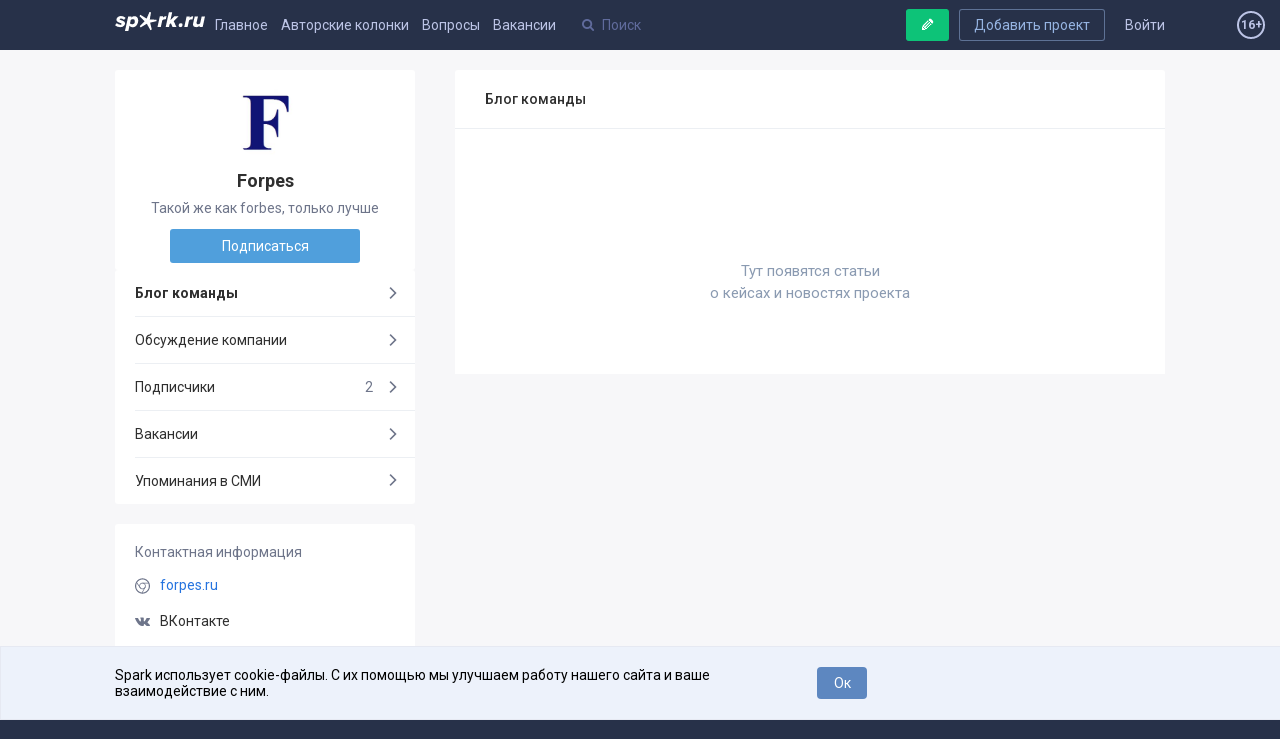

--- FILE ---
content_type: text/html; charset=utf-8
request_url: https://spark.ru/startup/forpes
body_size: 9548
content:
<!DOCTYPE html>
<html xmlns="http://www.w3.org/1999/xhtml" xml:lang="ru" lang="ru">
<head>
    <meta name="zen-verification" content="aHpXHG3bitki6pTmSS9Di4c69aP1jfjmYPXBf5vnudpXQk9nCAW6qZMJk4CJdZgM" />
    <meta http-equiv="Content-Type" content="text/html;charset=utf-8" />
    <meta name="yandex-verification" content="af1694593f69f62b" />
    <meta name="language" content="ru-ru" />
    <meta name="viewport" content="width=device-width, initial-scale=1.0, minimum-scale=1.0,maximum-scale=1.0, user-scalable=no" />
    <meta name="apple-mobile-web-app-capable" content="yes">
    <meta name="apple-mobile-web-app-status-bar-style" content="black">
    <meta name="format-detection" content="telephone=no">
    <meta name="theme-color" content="#273149">
    <meta property="og:site_name" content="SPARK" />
    <meta name="referrer" content="always" />
    <title>Блог проекта Forpes</title>
    <meta property="og:title" content="Блог проекта Forpes" />
    <meta id="spark-meta-keywords" name="keywords" content="Блог стартапа Forpes, новости стартапа Forpes, презентация Forpes">
        <link rel="canonical" href="https://spark.ru/startup/forpes" />
        <link rel="amphtml" href="https://amp.spark.ru/startup/forpes" />
        <meta id="spark-meta-description" name="description" property="og:description" content="Эксклюзивные новости и публикации от команды проекта «Forpes»">
    <meta id="spark-meta-image" name="image" property="og:image"  content="https://spark.ru/public/img/og-image-537.png" />
    <link id="spark-link-image" rel="image_src" href="https://spark.ru/public/img/og-image.png" />
                                        <base href="https://spark.ru/" />
    <link rel="apple-touch-icon" sizes="180x180" href="public/img/apple-touch-icon.png">
    <link rel="icon" type="image/png" sizes="32x32" href="public/img/favicon-32x32.png">
    <link rel="icon" type="image/png" sizes="16x16" href="public/img/favicon-16x16.png">
    <link rel="manifest" href="/public/json/gcm-manifest.json">
    <script src="/public/js/intersection.js"></script>

     <script src="/public/js/ckeditor5/30.0.0/ckeditor.js"></script>
    <script src="/public/js/ckeditor5/30.0.0/ru.js"></script>
    <script src="/public/build/full.js?v=1557794979"></script>
    <script src="/public/build/spark.js?v=1766475988"></script>
    <script src="/public/js/legacy.js?v=1766491416"></script>
    <script src="/public/js/speccGraf.js?v=1622446797"></script>
        <script src="https://yastatic.net/pcode/adfox/loader.js" crossorigin="anonymous"></script>
    <script>window.yaContextCb = window.yaContextCb || []</script>
    <script src="https://yandex.ru/ads/system/context.js" async></script>
    
</head>
<body>
    <div id="adfox_164138649029177750"></div>
  <script>
      window.yaContextCb.push(()=>{
          Ya.adfoxCode.create({
              ownerId: 396152,
              containerId: 'adfox_164138649029177750',
              params: {
                  pp: 'g',
                  ps: 'fjue',
                  p2: 'hiuq'
              }
          })
      })
  </script>

    <link rel="stylesheet" href="https://fonts.googleapis.com/css?family=Roboto:400,400i,500,700&amp;subset=cyrillic">
    <link rel="stylesheet" type="text/css" media="all" href="/public/build/spark.css?v=1766475988" />
    <link rel="stylesheet" type="text/css" media="all" href="/public/build/new.css?v=1765425899" />
                    <!-- Google Tag Manager -->
    <script>
      (function(w,d,s,l,i){w[l]=w[l]||[];w[l].push({'gtm.start': new Date().getTime(),event:'gtm.js'}
      );var f=d.getElementsByTagName(s)[0], j=d.createElement(s),dl=l!='dataLayer'?'&l='+l:'';j.async=true;j.src=
        'https://www.googletagmanager.com/gtm.js?id='+i+dl;f.parentNode.insertBefore(j,f);
      })(window,document,'script','dataLayer','GTM-KLNKLFF');
    </script>
    <noscript>
      <iframe src="https://www.googletagmanager.com/ns.html?id=GTM-KLNKLFF" height="0" width="0" style="display:none;visibility:hidden"></iframe>
    </noscript>
    <!-- End Google Tag Manager -->
        <script>
      // Document ready
      function ready(callback) {
        if (document.readyState!='loading') callback();
        else if (document.addEventListener) document.addEventListener('DOMContentLoaded', callback);
        else document.attachEvent('onreadystatechange', function(){ if(document.readyState=='complete') callback(); });
      }
			window.uid = 0;
			window.uToken = '0a9a1210dee2f1049aa25049ea9950e5';
          </script>
    <div id="utils" class="hidden">
        <iframe name="transport" id="transport_frame"></iframe>
        <form class="ajaxfree" id="transport_form" method="post" enctype="multipart/form-data"  target="transport" action="/ajax/transport" accept-charset="utf-8">
            <input type="file" name="files" id="transportInput" accept="image/jpeg,image/gif,image/png"/>
        </form>
    </div>
    <div class="process_loader" id="spark-process-loader"></div>
        <div id="body">
                
<div id="adfox_164004009200018253"></div>
<script>
    window.yaContextCb.push(()=>{
        Ya.adfoxCode.create({
            ownerId: 396152,
            containerId: 'adfox_164004009200018253',
            params: {
                pp: 'g',
                ps: 'fjue',
                p2: 'hlix'
            }
        })
    })
</script>


<div class="header new no-projects" id="spark-site-header">
    <div class="center-col clear" id="head_center">

        
        <a href="/auth" class="head_link fl_r auth-block" name="js-link-highlightable">Войти</a>
        <a class="button fl_r second add_startup_button mobile_hide" id="headerJoinButton" href="/startups/new?first=1">Добавить проект</a>

        
        <a id="h_" href="/" class="head_link logo fl_l" name="js-link-highlightable">
            <i class="head_logo"></i>
        </a>

        <div class="mobile_hide inline_block">
            <a id="h_blogs_general" href="/blogs/general" class="head_link " name="js-link-highlightable">Главное</a>
            
            <a id="h_blogs_new" href="/blogs/new" class="head_link " name="js-link-highlightable">Авторские колонки</a>

          <a id="h_feedback" href="/feedback" class="head_link " name="js-link-highlightable">Вопросы</a>

            <a id="h_jobs_new_2" href="/jobs" class="head_link " name="js-link-highlightable">Вакансии</a>
            
            
            <a id="h_jobs_new_3" href="https://event.spark.ru/" target="_blank" class="head_link" name="js-link-highlightable" style="display:none !important;">Образование</a>
        </div>

        <div class="header__mobile-menu-toggler unselectable" onclick="spark.content.toggle('.mobile_main_menu', 'mobile_main_menu--opened');">
            <svg width="17px" height="14px" viewBox="0 0 17 14" version="1.1" xmlns="http://www.w3.org/2000/svg" xmlns:xlink="http://www.w3.org/1999/xlink">
    <g id="Symbols" stroke="none" stroke-width="1" fill-rule="evenodd">
        <path d="M0,12.2669974 L16.9599991,12.2669974 L16.9599991,13.8933047 L0,13.8933047 L0,12.2669974 Z M0,6.08569694 L16.9599991,6.08569694 L16.9599991,7.71139846 L0,7.71139846 L0,6.08569694 Z M0,0.00330434783 L16.9599991,0.00330434783 L16.9599991,1.62900586 L0,1.62900586 L0,0.00330434783 Z" id="Combined-Shape"></path>
    </g>
</svg>        </div>
        <a href="/write" style="text-decoration:none; color: #bcc4e6;">
            <span class="header-profile show_only_in_mobile" style="margin-top: 2px; margin-right: 0px;"><svg xmlns="http://www.w3.org/2000/svg" width="18" height="19" viewBox="0 0 18 19" class="bi bi-pencil"> <path d="M12.146.146a.5.5 0 0 1 .708 0l3 3a.5.5 0 0 1 0 .708l-10 10a.5.5 0 0 1-.168.11l-5 2a.5.5 0 0 1-.65-.65l2-5a.5.5 0 0 1 .11-.168l10-10zM11.207 2.5 13.5 4.793 14.793 3.5 12.5 1.207 11.207 2.5zm1.586 3L10.5 3.207 4 9.707V10h.5a.5.5 0 0 1 .5.5v.5h.5a.5.5 0 0 1 .5.5v.5h.293l6.5-6.5zm-9.761 5.175-.106.106-1.528 3.821 3.821-1.528.106-.106A.5.5 0 0 1 5 12.5V12h-.5a.5.5 0 0 1-.5-.5V11h-.5a.5.5 0 0 1-.468-.325z"/> </svg></span>
        </a>
        <div class="head_search search_holder" data-type="global_search">
            <input type="text" name="search" placeholder="Поиск" class="search" id="head_select" autocomplete="off" />
        </div>

        <a rel="nofollow" class="button master green header-writepost mobile_hide" href="/write" id="headerWriteButton">
            <i class="icon write"></i>
            <span>Ваша публикация</span>
        </a>
        <span id="age16" class="agesign-container">
    <span class="agesign">16+</span>
</span>    </div>
</div>

<div class="mobile_main_menu clear">

    <div class="mobile_search_icon fl_r" onclick="spark.content.toggle('#spark-site-header', 'mobile-search-opened'); $('.head_search input').focus();">
        <i class="icon-search"></i>
    </div>
    <a href="/blogs/general" class="" name="js-link-highlightable">Главное</a>
    <a href="/blogs/new" class="" name="js-link-highlightable">Авторские колонки</a>
    <a href="/jobs" class="" name="js-link-highlightable">Вакансии</a>
    <a href="/feedback" class="" name="js-link-highlightable">Вопросы</a>
    <!-- <a href="/startups" class="head_link--with-icon " name="js-link-highlightable">
         
        Проекты
    </a> -->
    <!--<a id="h_jobs_new_3" href="https://event.spark.ru/" target="_blank" class="" name="js-link-highlightable" style="display:none !important;">Образование</a>-->
</div>
        <div class="main" id="spark-content">

            <div class="b-adv-branding-shifter" id="adfox-branding-shifter"></div>
            <div class="branding" id="adfoxBranding"></div>
            <div class="branding adfox-adaptive-line" id="adfoxAdaptiveLine"></div>

            <div id="wrapper" class="_p_rel clear d-flex">
    <div class="flex-1 aside-left-col__layout">
        <div class="left-layout-adv-wrapper" id="adfox_176103071013595246"></div>
        <script>
            window.yaContextCb.push(()=>{
                Ya.adfoxCode.create({
                    ownerId: 396152,
                    containerId: 'adfox_176103071013595246',
                    params: {
                        pp: 'heqg',
                        ps: 'fjue',
                        p2: 'jpca'
                    }
                })
            });
        </script>
    </div>
    <div class="content-col__layout">
        <style>

    .banner-1920x150{
        /*скрыл верхний промо-баннер на странице стартапа, на остальных страницах баннер остался*/
        display: none;
    }
</style>






<div class="center-col grid-cols-wrapper clear" id="startupCenterCol">
    <div class="grid-col grid-col--left">
        <div class="island " >
            <div class="card clear">
                <a class="card__logo" href="/startup/forpes">
                    <img src="/upload/startups/l_58c7897f49c4a.jpg" alt="58c7897f49c4a.jpg">
                </a>

                <h1 class="card__title">
                    Forpes                                                        </h1>
                <div class="card__description">
                    Такой же как forbes, только лучше                </div>

                                <a class="card__button-cta button master" href="/startup/forpes" data-post-data='{"following":1}'>
                    Подписаться                </a>

                            </div>
        </div>

        <div class="card__mobile-menu-toggler" onclick="spark.content.toggle('.card__mobile-menu-toggler, .card__mobile-menu','opened')">
            <svg xmlns="http://www.w3.org/2000/svg" width="14.394" height="8.158" viewBox="0 0 14.394 8.158"><path d="M6.496 7.802L.41 1.75C.023 1.365.023.74.41.356c.387-.385 1.015-.385 1.402 0L7.197 5.71 12.582.356c.387-.385 1.015-.385 1.402 0s.387 1.01 0 1.394L7.897 7.802c-.193.193-.447.29-.7.29s-.507-.098-.7-.29z"></path></svg>            Информация о проекте
        </div>

        <div class="card__mobile-menu">

            <ul class="island aside-navigation">
                <li class="aside-navigation__item current">
                    <a class="aside-navigation__link" href="/startup/forpes/blog" rel="nofollow">
                        Блог команды
                        <span class="aside-navigation__right">
                                                    </span>

                    </a>
                </li>
                <li class="aside-navigation__item ">
                    <a class="aside-navigation__link" href="/startup/forpes/wall" rel="nofollow">
                        Обсуждение компании
                        <span class="aside-navigation__right">
                                                    </span>

                    </a>
                </li>
                                                    <li class="aside-navigation__item ">
                        <a class="aside-navigation__link" href="/startup/forpes/followers">
                            Подписчики
                            <span class="aside-navigation__right">
                                2                            </span>
                        </a>
                    </li>
                                <li class="aside-navigation__item">
                    <a class="aside-navigation__link" href="/startup/forpes/jobs" rel="nofollow">
                        Вакансии
                        <span class="aside-navigation__right">
                                                    </span>
                    </a>
                </li>
                                    <li class="aside-navigation__item ">
                        <a class="aside-navigation__link" href="/startup/forpes/press">
                            Упоминания в СМИ
                            <span class="aside-navigation__right">
                                                        </span>
                        </a>
                    </li>
                            </ul>

            
            
            
            
            
    <div class="island island--r-col-padded island--margined">

        <div class="island__column-title">
            Контактная информация
        </div>

                    <div class="island-menu-item">
                <svg xmlns="http://www.w3.org/2000/svg" width="18" height="18" viewBox="0 0 18 18">
    <g fill="#6E758A">
        <path d="M9 18C4 18 0 14 0 9 0 4 4 0 9 0 14 0 18 4 18 9 18 14 14 18 9 18ZM9 1.4C4.8 1.4 1.4 4.8 1.4 9 1.4 13.2 4.8 16.6 9 16.6 13.2 16.6 16.6 13.2 16.6 9 16.6 4.8 13.2 1.4 9 1.4Z"/>
        <path d="M9 12.9C8.3 12.9 7.7 12.7 7.1 12.4 5.2 11.3 4.6 8.9 5.6 7.1 6.7 5.2 9.1 4.6 10.9 5.6 12.8 6.7 13.4 9.1 12.4 10.9 11.6 12.2 10.3 12.9 9 12.9ZM9 6C8 6 7 6.5 6.4 7.5 5.6 8.9 6.1 10.8 7.5 11.6 8.9 12.4 10.8 11.9 11.6 10.5 12.4 9.1 11.9 7.2 10.5 6.4 10 6.1 9.5 6 9 6Z"/>
        <path d="M16.7 6L9.3 6C9.2 6 9 5.8 9 5.6 9 5.3 9.2 5.1 9.3 5.1L16.7 5.1C16.8 5.1 17 5.3 17 5.6 17 5.8 16.8 6 16.7 6Z"/>
        <path d="M6.5 11.8C6.4 11.8 6.2 11.7 6.1 11.6L1.5 5.1C1.3 4.9 1.4 4.7 1.6 4.6 1.8 4.4 2.1 4.5 2.3 4.7L6.9 11.2C7.1 11.4 7 11.6 6.8 11.7 6.7 11.8 6.6 11.8 6.5 11.8Z"/>
        <path d="M8.4 17.6C8.3 17.6 8.3 17.6 8.2 17.6 8 17.5 7.9 17.2 8 17L11.9 10.2C12 10 12.2 9.9 12.4 10 12.6 10.2 12.7 10.4 12.6 10.6L8.7 17.4C8.7 17.6 8.5 17.6 8.4 17.6Z"/>
    </g>
</svg>                                <a class="card__site-link ajaxfree" rel="nofollow" target="_blank" href="http://forpes.ru">forpes.ru</a>
            </div>
                
        <a class="island-menu-item" href="https://vk.com/forpes_ru" ><i class="icon-vkontakte"></i> ВКонтакте</a>        <a class="island-menu-item" href="https://www.facebook.com/forpes/" ><i class="icon-facebook-squared"></i> Facebook</a>        <a class="island-menu-item" href="https://twitter.com/forpes_ru" ><i class="icon-twitter"></i> Twitter</a>        
        
    </div>


                            <div class="island island--r-col-padded island--margined team-island">

    <div class="island__column-title">
        Команда
            </div>
                    
        <a href="/user/12405" class="team-island__item clear">
            <img class="team-island__photo" src="/public/img/user_ava_50.png" alt="Pashkevich 12405">
            Pashkevich 12405            <div class="team-island__role">
                Представитель            </div>
        </a>
    </div>            
            
            
        </div>

    </div>
    <div class="grid-content card__content">

        
        <div class="block_title island">Блог команды</div>

    <div class="article">
    <div class="empty_motivator">
        <i class="icon_empty_blog"></i><br />
                    Тут появятся статьи <br>о кейсах и новостях проекта
            </div>
</div>

<div class="posts-lists">

    
</div>

<script>
    spark.docReady(function() {
        spark.navigation.init('.posts-list-item' , '#mainLoadMore');
    });
</script>

    </div>
</div>









    </div>
    <div class="flex-1 aside-right-col__layout"></div>
</div>
        </div>

    </div>
    <div class="site_footer">
    <div class="center-col">
        <div class="top">
            <div class="submenu">
               
            </div>
            <div class="logo">
                <a href="/"><i class="spark-logo-footer"></i></a>
                <div class="desc">Платформа для общения бизнеса с бизнесом</div>
            </div>
            <div class="navigation fl_r">
                
                <a id="f_startup_spark" href="/startup/spark">О проекте</a>
                   <!-- <a id="f_" href="/">Главная</a> -->
                   <a id="f_startups" href="/startups">Проекты</a>
                   <a class="ajaxfree" href="/media.pdf?v=1">Реклама</a>
                   <a id="f_startup_spark_wall" href="/startup/spark/wall">Связаться с редакцией</a>
            </div>
        </div>
        <!-- <a class="bottom_link fl_r" href="//cmtt.ru">ИД «Комитет»</a> -->
        <!-- <a class="bottom_link fl_r" href="mailto:team@spark.ru">team@spark.ru</a> -->
        <div class="footer_icons">
          <!-- <a rel="nofollow" class="android big_button store_icon google" href="https://play.google.com/store/apps/details?id=ru.spark.spark">
              Скачать в Google Play
          </a> -->
            <a rel="nofollow" class="footer-social vk" href="https://vk.com/gospark"><i class="icon-vkontakte"></i></a>
            <!-- <a rel="nofollow" class="footer-social fb" href="https://facebook.com/spark.ru"><i class="icon-facebook"></i></a> -->
            <a rel="nofollow" class="footer-social tw" href="https://twitter.com/go_sparkru"><i class="icon-twitter"></i></a>
            <!-- <a rel="nofollow" class="footer-social gp" href="https://plus.google.com/+SparkRuProject"><i class="icon-gplus"></i></a> -->
            <a rel="nofollow" class="footer-social telegram" href="https://telegram.me/spark_project"><i class="icon-telegram"></i></a>
            <!-- <a rel="nofollow" class="footer-social inst" href="https://instagram.com/spark_project"><i class="icon-instagram"></i></a> -->
            <div class="rss_selector" id="footerRssSelector">
                <div class="footer-social btn">
                    <i class="icon-rss" onclick="$('#footerRssSelector').toggleClass('toggled')"></i>
                </div>
                <div class="items">
                    <a rel="nofollow" class="item ajaxfree" target="_blank" href="/blogs/general/rss"><i class="rss_icon"></i><span>Главное</span></a>
                    <a rel="nofollow" class="item ajaxfree" target="_blank" href="/blogs/new/rss"><i class="rss_icon"></i><span>Свежее</span></a>
                    <a rel="nofollow" class="item ajaxfree" target="_blank" href="/feedback/rss"><i class="rss_icon"></i><span>Вопросы</span></a>
                                        <a rel="nofollow" class="item ajaxfree diff" target="_blank" href="/startups/rss"><i class="rss_icon"></i><span>Проекты</span></a>
                    <!--<a rel="nofollow" class="item ajaxfree diff" target="_blank" href="/jobs/rss"><i class="rss_icon"></i><span>Вакансии</span></a>-->
                </div>
            </div>
            <span id="" class="agesign-container" style="
                border: solid 2px;
                border-radius: 50%;
                display: inline-flex;
                line-height: 100%;
                width: 24px;
                height: 24px;
                align-items: center;
                justify-content: center;
                color: #bcc4e6;
                font-size: 12px;
                font-weight: 500;
            ">
                <span class="agesign">16+</span>
            </span>
        </div>
        <div class="site_footer__rules">
            Редакция <a href="mailto:team@spark.ru">team@spark.ru</a>Техническая поддержка <a href="mailto:help@spark.ru">help@spark.ru</a>Продвижение <a href="mailto:adv@spark.ru">adv@spark.ru</a>Телефон <a href="tel:+74951370707">+7 495 137-07-07</a>
        </div>
        <div class="site_footer__rules">
           Учредитель сетевого издания Барабанова.Ю.Б., ИНН 500111143150<br>
           Редакционные материалы ООО «Редакция Спарк Ру»<br>
           <span style="font-size: 85%">Сообщения и материалы сетевого издания Spark (за исключением авторских колонок) (зарегистрировано Федеральной службой по надзору в сфере связи, информационных технологий и массовых коммуникаций (Роскомнадзор) 27 января 2025 года за номером ЭЛ №ФС77-89031 сопровождаются пометкой «Spark_news» или «Редакция Spark.ru», или «Spark».</span>
        </div>
   
        <div class="site_footer__rules">
            <a href="/startup/spark/blog/248614/yuridicheskaya-informatsiya">Правовая информация</a>
            <a href="/upload/pdf/rules/rules.pdf?v=2025-09-30">Правила пользования сайтом</a>
            <a href="/upload/pdf/rules/policy.pdf?v=2025-09-30">Политика обработки персональных данных</a>
            <a href="/upload/doc/rules/recomendation_rules.docx">Правила рекомендательных технологий</a>
        </div>
    </div>
</div>    <div class="scroll_up mobile_hide">

        <svg xmlns="http://www.w3.org/2000/svg" width="20" height="20" viewBox="0 886 20 20"><path d="M.227 900.074c0-.17.065-.32.196-.45l9.126-9.127c.13-.13.28-.196.45-.196.17 0 .32.066.45.197l9.127 9.126c.13.13.196.28.196.45s-.065.32-.196.45l-.98.98c-.13.13-.28.195-.45.195-.17 0-.32-.065-.45-.195L10 893.806l-7.697 7.697c-.13.13-.28.195-.45.195-.17 0-.32-.065-.45-.195l-.98-.98c-.13-.13-.196-.28-.196-.45z"/></svg>
    </div>
    <div class="popup_wrap hide" id="popupWrapper" onclick="spark.popup.close();">
        <div class="popup" id="popup" onclick="event.stopPropagation();">
            <div class="title">
                <span id="popupTitle">Внимание</span>
                <i class="close fl_r" id="popupClose" title="Закрыть" onclick="spark.popup.close();"></i>
            </div>
            <div class="body" id="popupBody"></div>
        </div>
    </div>
    <div class="photo_viewer_wrap hide" onclick="spark.gallery.close();">
        <div class="nav_l" onclick="event.stopPropagation(); spark.gallery.prev()"></div>
        <div class="photo_viewer" onclick="event.stopPropagation();"></div>
        <div class="zoom" onclick="event.stopPropagation(); spark.gallery.openImage()" title="Открыть изображение"><i class="icon-search"></i></div>
    </div>
    <div id="fb-root"></div>
    <div id="banner-overlay" onclick="callback.hideBanner()"></div>
    <div class="notifies_root" id="notifies_root"></div>
        <div id="cookies-using-message">
      <div class="center-col center-plus">
        <p class="controls-cookie">
          <button id="accept-cookies">Ок</button>
        </p>
        <p class="message">
          Spark использует cookie-файлы. С их помощью мы улучшаем работу нашего сайта и ваше взаимодействие с ним.
        </p>
      </div>
    </div>
    <style>
      #cookies-using-message {
        display: none;
        position: fixed;
        bottom: 0;
        width: 100%;
        align-items: center;
        padding: 20px 0px;
        z-index: 999999999;
        color: #000;
        letter-spacing: 0;
        background: #EDF2FB 0% 0% no-repeat padding-box;
        border: 1px solid #E6E9F2;
      }
      #accept-cookies {
        background: #5D87C0 0% 0% no-repeat padding-box;
        border-radius: 4px;
        width: 50px;
        float: right;
        cursor: pointer;
        color: #fff;
        text-decoration: none;
        padding: 6px 12px;
        font-size: 14px;
        font-weight: normal;
        line-height: 1.42857143;
        text-align: center;
      }
      .center-plus {
        position: relative;
        left: -150px;
        height: auto;
        overflow: hidden;
      }
      .center-plus .message {
        float: none;
        width: auto;
        overflow: hidden;
        font-size: 14px;
      }
      @media all and (max-width: 1240px) {
        .center-plus {
          left: 0px;
        }
      }
    </style>
    <script>
			ready(function(){
				if (!spark.core.getCookie('accept-cookies')) {
					$('#cookies-using-message').css('display', 'flex');
					$('#accept-cookies').click(function(){
						$('#cookies-using-message').slideUp(300, function(){
							spark.core.setCookie('accept-cookies', 1, new Date((+new Date) + 1000*86400*364*2), '/');
						})
					});
				}
			});
    </script>
                    <script>spark.stats.hit('["10|14178"]');</script>
                    <!-- Yandex.Metrika counter -->
<script type="text/javascript" >
   (function(m,e,t,r,i,k,a){m[i]=m[i]||function(){(m[i].a=m[i].a||[]).push(arguments)};
   m[i].l=1*new Date();
   for (var j = 0; j < document.scripts.length; j++) {if (document.scripts[j].src === r) { return; }}
   k=e.createElement(t),a=e.getElementsByTagName(t)[0],k.async=1,k.src=r,a.parentNode.insertBefore(k,a)})
   (window, document, "script", "https://mc.yandex.ru/metrika/tag.js", "ym");

   ym(21611071, "init", {
        clickmap:true,
        trackLinks:true,
        accurateTrackBounce:true,
        webvisor:true,
        trackHash:true
   });
</script>
<noscript><div><img src="https://mc.yandex.ru/watch/21611071" style="position:absolute; left:-9999px;" alt="" /></div></noscript>
<!-- /Yandex.Metrika counter -->        
        <script>
    (function (i, s, o, g, r, a, m) {
      i['GoogleAnalyticsObject'] = r;
      i[r] = i[r] || function () {
        (i[r].q = i[r].q || []).push(arguments);
      }, i[r].l = 1 * new Date();
      a = s.createElement(o), m = s.getElementsByTagName(o)[0];
      a.async = 1;
      a.src = g;
      m.parentNode.insertBefore(a, m);
    })(window, document, 'script', '//www.google-analytics.com/analytics.js', 'ga');
    ga('create', 'UA-62863381-1', 'auto');
    ga('send', 'pageview');
</script>                <script src="https://www.gstatic.com/firebasejs/5.9.3/firebase.js"></script>
        <script src="/public/js/firebase_subscribe.js?v=1555669320" type="text/javascript"></script>
        
    
    <script
      src="https://cdnjs.cloudflare.com/ajax/libs/jquery-cookie/1.4.1/jquery.cookie.min.js"
      integrity="sha512-3j3VU6WC5rPQB4Ld1jnLV7Kd5xr+cq9avvhwqzbH/taCRNURoeEpoPBK9pDyeukwSxwRPJ8fDgvYXd6SkaZ2TA=="
      crossorigin="anonymous"
      referrerpolicy="no-referrer"
    ></script>

    <script>

    window.onscroll = function() { headerf(); };

    var sticky,FIXED_HEADER_HEIGHT;

    var adfox = document.getElementById('adfox_157668202924889281');
    var header = document.getElementById("spark-site-header");

    if ((adfox?.innerHTML || '') === "") {
           FIXED_HEADER_HEIGHT = 0;
          sticky = window.pageYOffset;
        } else {
            FIXED_HEADER_HEIGHT = adfox.clientHeight;
            sticky = window.pageYOffset + FIXED_HEADER_HEIGHT;
        }

function headerf() {
  if (window.pageYOffset > sticky) {
    header.classList.add("sticky_header_cl");
  } else {
    header.classList.remove("sticky_header_cl");
  }
}

// var cookieask = $.cookie("ask");
// if (!cookieask){
//
//     $(".ask_this").show();
//
// }

$( ".ask_submit" ).click(function() {

    var subject = $("input[name=subject]").val();
    var variant = $("input[name=variant]:checked:enabled").val();
    var url = 'https://spark.ru/ForTest';
    var form = $(".ask_wrap");
        $.cookie("ask", 1, { expires : 10 });

        $.ajax({
           type: "POST",
           url: url,
           data: form.serialize(),
           success: function(data) {
               $('.ask_wrap').html('<p>Спасибо! Ваш ответ принят!</p>');
               setTimeout(function(){  $('.ask_this').fadeOut(); }, 3000);
           }
         });

        var url2 = 'https://script.google.com/macros/s/AKfycby64P2ksoGLPtYFn2jEyct_7H9IwtVW7wwnMSR9K1O62HnfMbCZ_kLQ5ZwCNGor8T2PjA/exec';
        var jqxhr = $.ajax({
             url: url2,
             crossDomain: true,
             headers: {
                 'Content-Type': 'application/x-www-form-urlencoded',
                 'Access-Control-Allow-Origin': '*'
               },
             method: "GET",
             dataType: "json",
             data: form.serialize(),
           }).success();
    return false;
  });

    $("#head_notifies_items").on('click','.head_notifies--item',function(e){
      var urli = 'https://spark.ru/ForTest/noti';
      var dataid = $(this).data('id');
      console.log(dataid);
      $.ajax({
        type: "POST",
        url: urli,
        data: {dataid: dataid},
        success: function(data)
        { console.log('yes'); }
      });
    });

    $("#user_feed").on('click','.head_notifies--item',function(e){
      var urli = 'https://spark.ru/ForTest/noti';
      var dataid = $(this).data('id');
      console.log(dataid);
      $.ajax({
        type: "POST",
        url: urli,
        data: {dataid: dataid},
        success: function(data) { console.log('yes'); }
      });
    });
  </script>
          <!-- Yandex.RTB R-A-1434375-42 -->
    <script>
    window.yaContextCb.push(()=>{
        Ya.Context.AdvManager.render({
            "blockId": "R-A-1434375-42",
            "type": "fullscreen",
            "platform": "touch"
        })
    })
    </script>
 </body>
</html>


--- FILE ---
content_type: text/css
request_url: https://spark.ru/public/build/spark.css?v=1766475988
body_size: 75092
content:
/** File with style-variables */
:root {
    /** Texts */

    /** Borders */

    /** Backgrounds */

    /** Bounce timing function for transition */

    /** General margin size between islands */
}
/**
* Custom media queries
*/
/** Main styles */
/** Base rules **/
.cistom {
    background: red;
}
input:-webkit-autofill {
    background-color: transparent !important;
}
html,
body,
div,
span,
object,
iframe,
h1,
h2,
h3,
h4,
h5,
h6,
p,
blockquote,
pre,
abbr,
address,
cite,
code,
del,
dfn,
em,
img,
ins,
kbd,
q,
samp,
small,
strong,
sub,
sup,
var,
b,
i,
dl,
dt,
dd,
ol,
ul,
li,
fieldset,
form,
label,
legend,
table,
caption,
tbody,
tfoot,
thead,
tr,
th,
td,
article,
aside,
canvas,
details,
figcaption,
figure,
footer,
header,
hgroup,
menu,
nav,
section,
summary,
time,
mark,
audio,
video {
    margin: 0;
    padding: 0;
    border: 0;
    outline: 0;
    background: transparent;
    font-size: 100%;
    vertical-align: baseline;
}
article,
aside,
details,
figcaption,
figure,
footer,
header,
hgroup,
nav,
section {
    display: block;
}
[hidden],
.hidden {
    display: none !important;
}
html {
    -webkit-text-size-adjust: 100%;
    -ms-text-size-adjust: 100%;
}
img {
    border: 0;
    vertical-align: middle;
    -ms-interpolation-mode: bicubic;
}
label {
    cursor: pointer;
}
button,
input,
select,
textarea {
    margin: 0;
    font-size: 100%;
    vertical-align: baseline;
    *vertical-align: middle;
}
input[type='checkbox'],
input[type='radio'] {
    box-sizing: border-box;
}
button::-moz-focus-inner,
input::-moz-focus-inner {
    padding: 0;
    border: 0;
}
textarea {
    overflow: auto;
    vertical-align: top;
    resize: vertical;
}
input[type='radio'] {
    vertical-align: text-bottom;
}
input[type='checkbox'] {
    vertical-align: bottom;
}
::-moz-selection {
    background: #ff5e99;
    color: #fff;
    text-shadow: none;
}
::selection {
    background: #ff5e99;
    color: #fff;
    text-shadow: none;
}
table {
    border-collapse: collapse;
    border-spacing: 0;
}
td {
    vertical-align: top;
}
ul,
li {
    list-style: none;
}
.show {
    display: block !important;
}
.hide {
    display: none !important;
}
.transparent {
    opacity: 0;
}
.fl_l {
    float: left;
}
.fl_r {
    float: right;
}
.p_rel {
    position: relative;
}
.align_c {
    text-align: center;
}
.align_l {
    text-align: left;
}
.align_r {
    text-align: right;
}
a {
    outline: none;
    cursor: pointer;
}
.clearfix {
    clear: both;
}
.clear::before,
.clear::after {
    display: table;
    content: '';
}
.clear::after {
    clear: both;
}
.clear {
    zoom: 1;
}
.noscroll {
    overflow: hidden;
}
.block {
    display: block !important;
}
.inline_block {
    display: inline-block !important;
}
.pointer {
    cursor: pointer;
}
.r_col {
    overflow: hidden;
}
.p0 {
    padding: 0 !important;
}
.p10 {
    padding: 10px !important;
}
.p20 {
    padding: 20px;
}
.p25 {
    padding: 25px;
}
.p30 {
    padding: 30px;
}
.p40 {
    padding: 40px;
}
.pb0 {
    padding-bottom: 0 !important;
}
.pb30 {
    padding-bottom: 30px !important;
}
.pt0 {
    padding-top: 0 !important;
}
.pt30 {
    padding-top: 30px;
}
.m0 {
    margin: 0 !important;
}
.m10 {
    margin: 10px !important;
}
.m30 {
    margin: 30px;
}
.m10_0 {
    margin: 10px 0;
}
.m20_0 {
    margin: 20px 0;
}
.m0_30 {
    margin: 0 30px;
}
.mt0 {
    margin-top: 0 !important;
}
.mt5 {
    margin-top: 5px !important;
}
.mt10 {
    margin-top: 10px;
}
.mt15 {
    margin-top: 15px !important;
}
.mt20 {
    margin-top: 20px !important;
}
.mt25 {
    margin-top: 25px;
}
.mt30 {
    margin-top: 30px;
}
.mb5 {
    margin-bottom: 5px;
}
.mb10 {
    margin-bottom: 10px;
}
.mb15 {
    margin-bottom: 15px;
}
.mb20 {
    margin-bottom: 20px !important;
}
.mb30 {
    margin-bottom: 30px;
}
.mr0 {
    margin-right: 0 !important;
}
.mr5 {
    margin-right: 5px !important;
}
.mr10 {
    margin-right: 10px !important;
}
.mr15 {
    margin-right: 15px;
}
.mr20 {
    margin-right: 20px !important;
}
.mr25 {
    margin-right: 25px !important;
}
.mr30 {
    margin-right: 30px;
}
.ml5 {
    margin-left: 5px !important;
}
.ml10 {
    margin-left: 10px !important;
}
.ml20 {
    margin-left: 20px;
}
.ml25 {
    margin-left: 25px;
}
.ml30 {
    margin-left: 30px;
}
.br3 {
    border-radius: 3px !important;
}
.w50 {
    width: 50%;
}
.w30 {
    width: 33%;
}
.min_h_500 {
    min-height: 500px;
}
.hide {
    display: none !important;
}
.center_block {
    margin: 0 auto;
}
.overflow_no {
    overflow: visible !important;
}
.overflow_long {
    text-overflow: ellipsis;
    white-space: nowrap;
    overflow: hidden;
}
.light_text {
    color: #a9b7c1;
}
.fz15 {
    font-size: 15px !important;
}
.fz18 {
    font-size: 18px !important;
}
.no_select,
.unselectable {
    -webkit-user-select: none;
    -moz-user-select: none;
    -ms-user-select: none;
    -o-user-select: none;
    user-select: none;
}
a {
    color: #1f60d6;
}
.inline-link {
    border-bottom: 1px solid #c1d1f3;
    color: #5881c2;
    text-decoration: none;
}
.fixy_top {
    position: fixed !important;
    top: 70px;
    margin-top: 0 !important;
    z-index: 1;
}
.fixy_stick_bottom {
    position: absolute !important;
    bottom: 0 !important;
}
/**
* Adding data-attribute 'title' will put custom tooltip to element
*/
[data-title],
[data-title-r] {
    position: relative;
}
[data-title]::after,
[data-title-r]::after {
    position: absolute;
    bottom: -35px;
    left: 0;
    padding: 9px 12px;
    transition: all 200ms ease;
    -moz-transition: all 200ms ease;
    -webkit-transition: all 200ms ease;
    border-radius: 2px;
    background: #353e5a;
    color: #b3bbe4;
    font-size: 12px;
    font-style: normal;
    font-feature-settings: normal;
    font-variant: normal;
    font-weight: normal;
    line-height: 1em;
    text-shadow: none !important;
    white-space: nowrap;
    content: attr(data-title);
    opacity: 0;
    visibility: hidden;
    z-index: 1000;
}
[data-title-r]::after {
    right: 0;
    left: auto;
    content: attr(data-title-r);
}
[data-title]:hover::after,
[data-title-r]:hover::after {
    opacity: 1;
    visibility: visible;
}
/* ***************************************************************************** */
h1 {
    font-size: 25px;
}
h2 {
    margin-bottom: 15px;
    font-size: 20px;
}
h3 {
    font-size: 18px;
    font-style: normal;
}
h4 {
    margin-bottom: 15px;
    font-size: 15px;
}
h5 {
    margin-bottom: 10px;
    font-size: 13px;
    font-style: normal;
}
h6 {
    margin-bottom: 15px;
    font-size: 14px;
    font-weight: bold;
}
hr {
    height: 1px;
    border: 0;
    background: #ccc;
    background: rgba(0, 0, 0, .2);
    box-shadow: 0 1px 0 rgba(255, 255, 255, .5);
}
.pic {
    display: inline-block;
    width: 16px;
    height: 16px;
    margin-right: 5px;
    vertical-align: middle;
}
.pic.vk,
.pic.fb,
.pic.twitter {
    position: relative;
    border-radius: 2px;
    vertical-align: text-bottom;
}
.pic.vk::before,
.pic.twitter::before,
.pic.fb::before {
    display: inline-block;
    position: absolute;
    top: 3px;
    left: 2px;
    width: 12px;
    height: 11px;
    background: url('/public/img/share_icons.png') no-repeat scroll 0 0 rgba(0, 0, 0, 0);
    content: '';
}
.pic.vk::before {
    background-position: 0 0;
}
.pic.twitter::before {
    background-position: -39px 0;
}
.pic.fb::before {
    background-position: -20px 0;
}
.pic.vk {
    background: #537bab;
}
.pic.twitter {
    background: #1bb0f5;
}
.pic.fb {
    background: #4554bf;
}
.icon {
    display: inline-block;
    width: 16px;
    height: 16px;
    margin-right: 6px;
    background: url('/public/img/icons.png') no-repeat;
    vertical-align: middle;
}
.icon.gear {
    background-position: 0 0;
}
.icon.crop {
    margin-right: 0 !important;
    background: url('/public/img/icon_crop.png') no-repeat;
}
.icon.cross {
    background-position: -31px -1px;
}
.icon.plus {
    background-position: -47px 0;
}
.icon.arrow_r {
    width: 11px;
    background: url('/public/img/ar_r.png');
}
.icon.edit {
    width: 13px;
    height: 12px;
    background: url('/public/img/edit.png');
}
.icon.write {
    width: 12px;
    height: 12px;
    background: url('/public/img/icon_write.png') no-repeat;
    vertical-align: baseline;
}
.button .icon {
    margin-right: 3px;
}
.icon.sort {
    width: 11px;
    height: 6px;
    background: url('/public/img/select_arrow.png') no-repeat;
    vertical-align: middle;
}
.up .icon.sort {
    transform: rotate(180deg);
}
svg {
    fill: currentColor;
    vertical-align: middle;
    margin-top: -2px;
    max-height: 100%;
}
@font-face {
    font-family: 'spark_icons';
    src: url('/public/fonts/icons/spark_icons_v5.eot?5');
    src:
        url('/public/fonts/icons/spark_icons_v5.eot?5#iefix') format('embedded-opentype'),
        url('/public/fonts/icons/spark_icons_v5.woff?5') format('woff'),
        url('/public/fonts/icons/spark_icons_v5.ttf?5') format('truetype'),
        url('/public/fonts/icons/spark_icons_v5.svg?5#spark_icons') format('svg');
    font-weight: normal;
    font-style: normal;
}
/* Chrome hack: SVG is rendered more smooth in Windozze. 100% magic, uncomment if you need it. */
/* Note, that will break hinting! In other OS-es font will be not as sharp as it could be */
/*
@media screen and (-webkit-min-device-pixel-ratio:0) {
    @font-face {
        font-family: 'spark_icons';
        src: url('../fonts/icons/spark_icons.svg?21726644#spark_icons') format('svg');
    }
}
*/
[class^="icon-"]::before,
[class*=" icon-"]::before {
    font-family: "spark_icons";
    font-style: normal;
    font-weight: normal;
    speak: none;
    display: inline-block;
    text-decoration: inherit;
    width: 1em;
    margin-right: 0.2em;
    text-align: center;

    /* opacity: .8; */

    /* For safety - reset parent styles, that can break glyph codes */
    font-feature-settings: normal;
    font-variant: normal;
    text-transform: none;

    /* fix buttons height, for twitter bootstrap */
    line-height: 1em;

    /* Animation center compensation - margins should be symmetric. Remove if not needed */
    margin-left: 0.2em;
}
/**
* Icons
*/
.icon-gplus::before { content: '\E800'; }
/* '' */
.icon-safari::before { content: '\E801'; }
/* '' */
.icon-firefox::before { content: '\E802'; }
/* '' */
.icon-chrome::before { content: '\E803'; }
/* '' */
.icon-search::before { content: '\E804'; }
/* '' */
.icon-star::before { content: '\E805'; }
/* '' */
.icon-ok::before { content: '\E806'; }
/* '' */
.icon-cancel::before { content: '\E807'; }
/* '' */
.icon-plus::before { content: '\E808'; }
/* '' */
.icon-lock::before { content: '\E809'; }
/* '' */
.icon-pencil::before { content: '\E80A'; }
/* '' */
.icon-chat::before { content: '\E80B'; }
/* '' */
.icon-chat-empty::before { content: '\E80C'; }
/* '' */
.icon-location::before { content: '\E80D'; }
/* '' */
.icon-rss::before { content: '\E80E'; }
/* '' */
.icon-menu::before { content: '\E80F'; }
/* '' */
.icon-cog-1::before { content: '\E810'; }
/* '' */
.icon-block::before { content: '\E811'; }
/* '' */
.icon-down-dir::before { content: '\E812'; }
/* '' */
.icon-right-open::before { content: '\E813'; }
/* '' */
.icon-down-big::before { content: '\E814'; }
/* '' */
.icon-up-big::before { content: '\E815'; }
/* '' */
.icon-arrows-cw::before { content: '\E816'; }
/* '' */
.icon-globe::before { content: '\E817'; }
/* '' */
.icon-telegram::before { content: '\E818'; }
/* '' */
.icon-header::before { content: '\E819'; }
/* '' */
.icon-briefcase::before { content: '\E81A'; }
/* '' */
.icon-chart-area::before { content: '\E81B'; }
/* '' */
.icon-credit-card::before { content: '\E81C'; }
/* '' */
.icon-magic::before { content: '\E81D'; }
/* '' */
.icon-dollar::before { content: '\E81E'; }
/* '' */
.icon-facebook::before { content: '\E81F'; }
/* '' */
.icon-facebook-squared::before { content: '\E820'; }
/* '' */
.icon-instagram::before { content: '\E821'; }
/* '' */
.icon-twitter::before { content: '\E822'; }
/* '' */
.icon-vkontakte::before { content: '\E823'; }
/* '' */
.icon-star-1::before { content: '\E824'; }
/* '' */
.icon-user-add::before { content: '\E825'; }
/* '' */
.icon-picture::before { content: '\E826'; }
/* '' */
.icon-thumbs-up::before { content: '\E827'; }
/* '' */
.icon-doc-text::before { content: '\E828'; }
/* '' */
.icon-clock::before { content: '\E829'; }
/* '' */
.icon-megaphone-1::before { content: '\E82A'; }
/* '' */
.icon-rocket::before { content: '\E82B'; }
/* '' */
.icon-gauge::before { content: '\E82C'; }
/* '' */
.icon-camera::before { content: '\E82D'; }
/* '' */
.icon-pin-outline::before { content: '\E82E'; }
/* '' */
.icon-flag::before { content: '\E82F'; }
/* '' */
.icon-pen::before { content: '\E830'; }
/* '' */
.icon-location-outline::before { content: '\E831'; }
/* '' */
.icon-pencil-neg::before { content: '\E832'; }
/* '' */
.icon-user::before { content: '\E833'; }
/* '' */
.icon-user-male::before { content: '\E834'; }
/* '' */
.icon-eye::before { content: '\E835'; }
/* '' */
.icon-android::before { content: '\E836'; }
/* '' */
.icon-appstore::before { content: '\E837'; }
/* '' */
.icon-cog::before { content: '\E838'; }
/* '' */
.icon-left-big::before { content: '\E839'; }
/* '' */
.icon-right-big::before { content: '\E83A'; }
/* '' */
.icon-h2::before { content: '\E83B'; }
/* '' */
.icon-star-empty::before { content: '\E83C'; }
/* '' */
.icon-bell-alt::before { content: '\E83D'; }
/* '' */
.icon-bell-off::before { content: '\E83E'; }
/* '' */
/**
* On font update, find and replace usages content:
* .icon-ok::before { content: '\e806' };
* .icon-search::before { content: '\e804'; }
* .icon-star::before { content: '\e805'; }
* .icon-magic::before { content: '\e81d'; }
* .icon-pin-outline::before { content: '\e82e'; }
* .icon-up-big::before { content: '\e815'; }
* Dont forget user.css
*/
input[type="text"],
input[type="email"],
input[type="password"],
input[type="search"],
input[type="url"],
textarea,
.fake_textarea,
.input_with_template,
.select,
.ajaxselect,
.cur_switcher > .item,
.comment_textarea {
    padding: 10px;
    border: 1px solid #e2e6ed;
    border-radius: 2px;
    outline: none;
    font-family: inherit;
    font-size: 14px;
    box-shadow: 0 1px 1px rgba(0, 0, 0, .02) inset;
}
input.error {
    border-color: #fcc8c8;
    box-shadow: 0 0 2px rgba(255, 0, 0, .2) inset;
}
input[type="text"],
input[type="url"],
input[type="email"],
input[type="password"],
input[type="search"],
textarea,
.fake_textarea,
.input_with_template {
    width: 100%;
}
.input_text {
    margin-right: 22px;
}
textarea,
.fake_textarea {
    background: #fff;
    box-sizing: border-box;
}
.input_text textarea {
    box-sizing: inherit;
}
input[disabled] {
    border-color: #edeef4;
    background: #fdfdfd;
    color: #a6afbf;
}
input[type="text"].flat,
textarea.flat,
input[type="password"].flat {
    padding: 15px 20px;
    border: 0;
    background: #eef1f4;
    font-size: 16px;
}
.input_text.flat {
    margin-right: 40px;
}
.input_text.flat.limited::after {
    top: 6px;
    right: -30px;
    color: #ccc;
    font-size: 15px;
}
.input_error {
    position: absolute;
    top: -50px;
    left: 0;
    padding: 10px 16px;
    border-radius: 2px;
    background: #ffdede;
    color: #ed6c6c;
    font-size: 14px;
    white-space: nowrap;
}
.input_error::before {
    position: absolute;
    bottom: -19px;
    left: 10px;
    width: 0;
    height: 0;
    border-width: 10px;
    border-style: solid;
    border-color: #ffdede transparent transparent;
    content: '';
}
.input_text.search::before {
    position: absolute;
    top: 50%;
    left: 13px;
    width: 12px;
    height: 13px;
    margin-top: -6px;
    background: url('/public/img/h_search_gray.png') no-repeat;
    content: '';
    opacity: 1;
}
.input_text.search {
    margin-right: 42px;
}
.input_text.search > input {
    padding-left: 32px;
}
.input_text.search > input::-moz-placeholder {
    color: #c0c4cc !important;
}
.input_text.search > input::-webkit-input-placeholder {
    color: #c0c4cc !important;
}
.input_with_template {
    width: auto;
    margin-right: 0;
    white-space: nowrap;
}
.input_with_template input {
    display: inline-block;
    width: auto;
    padding: 0;
    border: 0;
    border-radius: 0;
    box-shadow: none;
    overflow: hidden;
}
.input_with_template input.error {
    box-shadow: 0 0 6px rgba(255, 0, 0, .27);
}
.input_with_template .fl_l {
    color: #b9bdc5;
    font-size: 15px;
}
.input_with_template.limited::after {
    right: 6px !important;
}
.small_input {
    display: inline-block;
    width: 120px;
    margin-right: 30px;
}
.small_input_wrap {
    font-size: 15px;
}
input::-moz-placeholder,
textarea::-moz-placeholder {
    transition: all 200ms ease;
    background: transparent;
    color: #a3b1ba !important;
}
input::-webkit-input-placeholder,
textarea::-webkit-input-placeholder {
    transition: all 200ms ease;
    color: #a3b1ba !important;
}
input:focus::-moz-placeholder,
textarea:focus::-moz-placeholder {
    transition: all 200ms ease;
    opacity: 0.1 !important;
}
input:focus::-webkit-input-placeholder,
textarea:focus::-webkit-input-placeholder {
    opacity: 0.1 !important;
}
textarea.missed,
input.missed,
.dropdown.missed,
.dropdown.missed .items {
    border: 1px solid #f5cccc;
    background: #ffe0e0 !important;
}
.dropdown.missed::before {
    background-color: transparent;
}
.button,
button,
input[type="submit"],
.fileinput.button {
    display: inline-block;
    padding: 11px 21px;
    border: 0;
    border-radius: 3px;
    outline: none;
    background: #dfe4ee;
    color: #546171;
    font-family: inherit;
    font-size: 14px;
    line-height: 1em;
    text-decoration: none;
    cursor: pointer;
    vertical-align: top;
    -webkit-user-select: none;
       -moz-user-select: none;
        -ms-user-select: none;
            user-select: none;
    -webkit-appearance: none;
}
.button:hover {
    opacity: 0.9;
}
.button.disabled {
    opacity: 0.6 !important;
}
.button.master,
input[type="submit"],
button[type="submit"] {
    background: #509fdc;
    color: #fff;
}
.button.master:hover,
input[type="submit"]:hover {
    background: #3791d7;
    opacity: 1;
}
.button i {
    margin: 0 0.3em 0 -0.5em;
    font-size: 0.9em;
}
.button svg {
    height: 1.6em;
    margin: -0.3em 0.1em -0.3em -0.5em;
    vertical-align: bottom;
}
.button.small {
    padding: 2px 4px;
    font-size: 13px;
}
.button.social {
    background: #374c69;
    color: #fff;
}
.button.social.tw {
    background: #37a0e3;
}
.button.social.vk {
    background: #537bab;
}
.button.social.fb {
    background: #4154a5;
}
.button.social.newstyle {
    padding: 8px 15px;
    white-space: nowrap;
}
.button.social.newstyle > i {
    margin-right: 3px;
    font-size: 16px;
}
.button.green {
    background: #0dc378;
    color: #fff;
}
.button.green:hover {
    background: #0fb172;
}
.button.special {
    background: #ffe68e;
    color: #ad7232;
}
.button.special:hover {
    background: #c14f42;
    color: #fff;
}
.button.special > i {
    margin-right: 7px;
}
.button.social span,
.button.social > .pic,
.button.social > i {
    vertical-align: middle;
}
.button.flat {
    padding: 7px 15px;
    border: 0;
    border-bottom: 2px solid #d4d6d7;
    background: #ededed;
    background: linear-gradient(to bottom, #f6f6f6 0%, #e8e8e8 100%);
    color: #9ca4a9;
    box-shadow: none !important;
}
.button.flat.master {
    border-bottom: 2px solid #2877a9;
    background: #0088eb;
    background: linear-gradient(to bottom, #0195fc 0%, #007bda 100%);
    color: #fff;
}
.button.big {
    padding: 15px 40px;
    font-size: 21px;
    text-align: center;
}
.button.contrast {
    padding: 10px 35px;
    background: #28354d;
}
.button.loading {
    position: relative;
    background: #5a85c1;
    overflow: hidden;
}
.button.loading::before {
    display: block;
    position: absolute;
    top: 0;
    left: 0;
    width: 100%;
    height: 100%;
    background: url('/public/img/loading_pattern.gif');
    content: '';
    opacity: 0.1;
}
.button.ok {
    background: #1bc288;
}
input[type="submit"].loading {
    background: #c1c1c1 url('/public/img/loading_pattern.gif');
    opacity: 0.12;
}
.fileinput {
    position: relative;
    cursor: pointer;
    overflow: hidden;
}
.fileinput input {
    position: absolute;
    top: -5px;
    right: -5px;
    font-size: 60px;
    cursor: pointer;
    opacity: 0.001;
}
.input_text.limited,
.input.limited {
    position: relative;
    z-index: 1;
}
.input_text.limited::after,
.input.limited::after {
    display: block;
    position: absolute;
    top: 6px;
    right: -14px;
    color: #c1c1c1;
    font-size: 12px;
    content: attr(data-limit);
    z-index: 2;
}
.input.limited::after {
    top: 22px;
    right: 0;
    color: #c8ccd6;
}
.checkbox > i,
.fake_checkbox > i {
    display: inline-block;
    width: 26px;
    height: 16px;
    transition: background 200ms ease;
    border-radius: 20px;
    background: #8092a7;
    cursor: pointer;
    vertical-align: middle;
}
.checkbox > i > input {
    display: none;
}
.checkbox > i::before,
.fake_checkbox > i::before {
    display: inline-block;
    width: 14px;
    height: 14px;
    margin: 1px 0 0 1px;
    transition: all 100ms ease;
    border-radius: 15px;
    background: #fff;
    box-shadow: 0 1px 1px rgba(0, 0, 0, .14);
    content: '';
}
.checkbox > i:hover::before,
.fake_checkbox > i:hover::before {
    margin-left: 5px;
}
.checkbox.checked > i,
.fake_checkbox.checked > i {
    background: #58b2ff;
}
.checkbox.checked > i::before,
.fake_checkbox.checked > i::before {
    margin-left: 11px;
}
.checkbox > label {
    vertical-align: middle;
}
.select,
.ajaxselect {
    display: inline-block;
    position: relative;
    cursor: pointer;
}
.select {
    padding: 15px 65px 15px 15px;
    overflow: hidden;
}
.select::after,
.ajaxselect .corner {
    display: block;
    position: absolute;
    top: 0;
    right: 0;
    width: 35px;
    height: 100%;
    transition: all 250ms ease-out;
    background: url('/public/img/select_arrow.png') no-repeat 50% 50%;
    content: '';
    opacity: 0.56;
}
.select:hover::after,
.ajaxselect .corner:hover {
    background: url('/public/img/select_arrow.png') no-repeat 50% 50%;
    opacity: 0.8;
}
.ajaxselect.downed .corner {
    transform: rotate(180deg);
}
.bright_head .select,
.bright_head .ajaxselect {
    margin-left: 30px;
}
.select select {
    position: absolute;
    top: -2px;
    right: -2px;
    width: 100%;
    height: 100%;
    opacity: 0.001;
    z-index: 2;
}
.ajaxselect {
    min-width: 175px;
    padding: 0;
}
.ajaxselect .search {
    width: 80%;
    padding: 10px;
    border: none;
    background: transparent;
    color: inherit;
    font-size: inherit;
    box-shadow: none;
}
.ajaxselect .select_item {
    padding: 10px;
}
.ajaxselect.with_tags .select_item span {
    display: block;
    margin: 0;
    padding: 0;
    background: transparent;
    color: #8293ae;
    font-size: 12px;
}
.ajaxselect.with_tags .active span {
    color: #bae1ff;
}
.ajaxselect .select_item span {
    float: none;
    font-size: 12px;
}
.ajaxselect .select_item:first-of-type {
    border-top: 0;
}
.select_item .subtext {
    color: #8293ae;
    font-size: 12px;
}
.ajaxselect .active {
    background: #3399e1;
    color: #fff !important;
}
.ajaxselect .select_item:hover .subtext,
.ajaxselect .active .subtext {
    color: #fff;
}
.ajaxselect .not_found {
    color: #9daac4;
    font-size: 13px;
    font-weight: normal;
}
.ajaxselect .active.add_new {
    color: #fff !important;
}
.ajaxselect .add_new {
    padding: 10px !important;
    color: #747c81 !important;
    font-size: 15px !important;
}
.ajaxselect .add_new:hover {
    background: #f0f3f5;
    color: #747c81 !important;
}
.founded_words {
    background: #4869a4;
    color: #7db3ff;
    font-style: normal;
}
.active .founded_words,
.select_item:hover .founded_words {
    background: #57aefe;
    color: #e6f0ff;
}
.list_block .founded_words {
    background: #fff4cb;
    color: inherit;
}
.ajaxselect .items_wrap {
    display: none;
    position: absolute;
    top: 50px;
    left: -1px;
    width: 100%;
    max-height: 250px;
    border-radius: 3px;
    background: #474f69;
    color: #b9c9e0;
    font-size: 13px;
    font-weight: normal;
    z-index: 999999;
    overflow-y: scroll;
}
.ajaxselect.downed .items_wrap {
    display: block;
}
.ajaxselect.with_tags .items_wrap {
    top: 100%;
}
.ajaxselect.disabled {
    cursor: default;
    opacity: 0.4;
}
.date {
    color: #acb4ba;
    white-space: nowrap;
}
/**
* Loading bar class
*/
.bg-loader {
    background-image: -webkit-repeating-linear-gradient(135deg, transparent, transparent 4px, #f5f9ff 4px, #eaedef 8px) !important;
    background-image: repeating-linear-gradient(-45deg, transparent, transparent 4px, #f5f9ff 4px, #eaedef 8px) !important;
    background-size: 56px 56px !important;
    animation: loading-bar 1300ms infinite linear !important;
}
@keyframes loading-bar {
    100% { background-position: -56% 0; }
}
/**
* New layout
*/
.center-col {
    max-width: 1080px;
    margin: 0 auto;
    padding: 0 15px;
    box-sizing: border-box;
}
/**
* Columns 300 and 650 layout
*/
.grid-cols-wrapper {
    display: -ms-flexbox;
    display: flex;
    box-sizing: border-box;
}
.grid-cols-wrapper--right-aside {
    -ms-flex-direction: row-reverse;
        flex-direction: row-reverse;
}
.grid-col {
    width: 300px;
}
.grid-col--left {
    /*border-right: 1px solid rgba(79, 109, 162, 0.1);*/
    margin-right: 20px;
    padding: 20px 20px 20px 0;
}
.grid-col--right {
    border-left: 1px solid rgba(79, 109, 162, .1);
    margin-left: 20px;
    padding: 20px 0 20px 20px;
}
.grid-content {
    box-sizing: border-box;
    padding: 20px 0;
    -ms-flex: 2 0%;
        flex: 2 0%;
}
.grid-col--right .right_col_block {
    margin-top: 0 !important;
    margin-bottom: 20px !important;
}
@media all and (max-width: 980px) {
    .center-col {
        padding: 0;
    }

    .grid-col--right {
        display: none;
    }

    .grid-content {
        padding: 0;
        -ms-flex: none;
            flex: none;
    }

    .grid-col--left {
        padding: 0;
        border: 0;
        margin: 0;
    }

    .grid-col {
        width: auto;
    }

    .grid-cols-wrapper {
        -ms-flex-direction: column;
            flex-direction: column;
    }
}
.info_block {
    padding: 12px 17px;
    font-size: 15px;
    line-height: 1.4em;
    background: #e7f1f9;
    border-bottom: 1px solid #cce3f5;
}
.info_block.p25 {
    padding: 25px;
}
.warn_block {
    padding: 12px 17px;
    font-size: 15px;
    background: #ffbfbf;
    text-shadow: none;
    color: #9a3232;
    border-radius: 2px;
}
.round_ava {
    overflow: hidden;
    background-color: #eee;
    vertical-align: middle;
}
.round_ava,
.round_ava > img {
    border-radius: 50%;
    display: inline-block;
}
.round_ava > img {
    width: inherit;
    height: inherit;
}
.editable {
    position: relative;
    line-height: 1em;
    cursor: pointer;
}
.editable::before {
    position: relative;
    display: inline-block;
    content: '';
    width: 13px;
    height: 12px;
    background: url('/public/img/edit.png') no-repeat;
    margin-right: 5px;
    transition: all 400ms ease;
}
.editable:hover::before {
    transform: rotate(180deg);
}
.ava16,
.ava30,
.ava50,
.ava200 {
    background: rgba(0, 0, 0, .07);
}
.ava30,
.ava30 > img {
    width: 30px;
    height: 30px;
    display: block;
}
.ava200,
.ava200 img {
    height: 200px;
    width: 200px;
}
.ava50,
.ava50 img {
    height: 50px;
    width: 50px;
}
.ava16,
.ava16 img {
    height: 16px;
    width: 16px;
    display: inline-block;
}
.counter_switcher {
    position: relative;
    display: inline-block;
}
.exceptionWrapper {
    position: fixed;
    z-index: 9999;
    right: 20px;
    top: 20px;
}
.exceptionWrapper > .clientException {
    padding: 7px 15px;
    margin-bottom: 20px;
    border-radius: 3px;
    background: #ffdede;
    font-size: 12px;
    color: #b51d1d;
    font-family: 'monaco', 'consolas', 'courier';
}
.exceptionWrapper > .clientException.info {
    background: #dcecff;
    color: #4f74a9;
    padding: 10px 20px;
}
.tag_el {
    background: #e9eff7;
    color: #6b879f;
    display: inline-block;
    font-family: "monaco", "consolas", "courier";
    font-size: 14px;
    line-height: 1em;
    padding: 4px 8px;
}
/**
* @js Image processing class
*/
.image-preprocessed {
    opacity: 0;
    will-change: opacity;
}
/* ****** */
html {
    overflow-y: scroll;
}
body {
    background: #273149;
    margin: 0 auto;
    overflow-x: hidden;
    color: #2f2f2f;
    font-size: 13px;

    font-family: 'Roboto', -apple-system, BlinkMacSystemFont, 'Segoe UI', 'Roboto',
    'Oxygen', 'Ubuntu', 'Cantarell', 'Fira Sans', 'Droid Sans', 'Helvetica Neue',
    sans-serif;
    min-width: 900px;
}
html,
body {
    min-height: 500px;
}
.center_side {
    max-width: 1200px;
    margin: 0 auto;
}
#body {
    min-height: 100%;
}
#body > .main {
    position: relative;
    /*padding-bottom: 120px;
      background: #eef3fb;*/
    background: #f7f7f9;
}
/**
 * Branding should not overlay content, but it can be clicked outside
 */
.main .center-col {
    position: relative;
    width: 100%;
}
.rss_icon {
    background: #d63a3a;
    border-radius: 2px;
    display: inline-block;
    width: 16px;
    height: 16px;
}
.rss_icon::before {
    content: '';
    display: block;
    width: 10px;
    height: 10px;
    background: url('/public/img/icon_rss.png') no-repeat;
    margin: 3px;
}
.main_col {
    margin-left: 30px;
    padding-right: 30px;
}
.right_col {
    margin-right: 30px;
}
.right_col,
.page_right_cell {
    width: 360px;
    min-height: 1px;
}
.main_col.no_overflow {
    padding-right: 420px;
}
.right_col_block {
    position: relative;
    background: #fff;
    border-radius: 3px;
    margin-top: 15px;
}
.right_col_block--transparent {
    background: transparent;
}
.right_col_block > .content {
    padding: 15px 20px;
}
/** Check-in event */
.right_col_block > .content.map {
    background: url('/public/img/map_pattern.png') center center;
    padding: 30px;
    position: relative;
    min-height: 20px;
}
.right_col_block > .map.screen {
    background: url('/public/img/map_pattern2.png') center center;
    opacity: 0.9;
    margin-top: -1px;
    border-radius: 0 0 3px 3px;
    overflow: hidden;
}
.right_col_block > .map.screen:hover {
    opacity: 1;
}
.right_col_block > .map .button {
    padding: 12px 15px 12px 12px;
}
.check_in_event > .content {
    font-size: 15px;
}
.check_in_event .subtitle {
    font-size: 15px;
    margin-bottom: 10px;
    color: #848da3;
}
.check_in_event .nearby {
    display: block;
    padding: 5px;
    text-decoration: none;
}
.check_in_event .nearby:hover {
    background: #fcfcfc;
}
.check_in_event .nearby .logo {
    overflow: hidden;
    vertical-align: middle;
    margin-right: 10px;
}
.check_in_event .nearby .logo,
.check_in_event .nearby .logo > img {
    display: inline-block;
    width: 26px;
    height: 26px;
    border-radius: 20px;
}
.check_in_event .nearby .title {
    display: inline-block;
    font-size: 12px;
    font-weight: bold;
    color: #111;
    vertical-align: middle;
    max-width: 160px;
}
.check_in_event .nearby .distance {
    color: #ccc;
    margin-top: 8px;
    font-size: 13px;
}
.check_in_event .to_map {
    color: #848da3;
    font-size: 15px;
    margin-bottom: 10px;
    text-decoration: none;
}
.check_in_event .to_map:hover {
    color: #464d60;
}
.check_in_event .hellos {
    background: #fff;
    color: #8a93a3;
    font-size: 15px;
}
.check_in_event .small_logo {
    position: absolute;
    top: 50%;
    left: 50%;
    margin-top: -10px;
    margin-left: -10px;
    overflow: hidden;
}
.check_in_event .small_logo,
.check_in_event .small_logo > img {
    width: 20px;
    height: 20px;
    border-radius: 50%;
}
.check_in_event .small_logo > img {
    vertical-align: top;
}
.white_block_title,
.block_title,
#redactor-modal header {
    display: -ms-flexbox;
    display: flex;
    font-size: 14px;
    font-weight: 500;
}
.block_title.white {
    background: #fff;
}
.block_title,
#redactor-modal header {
    border-bottom: 1px solid #eceff3;
    padding: 21px 30px;
}
.grid-col .block_title {
    padding: 20px 20px 17px;
    line-height: 1em;
    font-weight: 500;
    color: inherit;
}
.block_title .counter {
    margin: auto 0 auto auto;
}
.block_title.top {
    border-top: 1px solid #eceff3;
    border-bottom: 0;
}
h1.block_title {
    font-size: 18px;
    color: #2a2e33;
    font-weight: 500;
}
.block_title > h1 {
    font-size: inherit;
    font-weight: normal;
    display: inline-block;
}
.block_title.with_tabs {
    background: #fff;
    padding: 0 10px 0 30px;
}
.block_title.with_tabs .title {
    padding: 20px 0;
    font-size: 14px;
}
.with_tabs .tabs {
    margin-left: auto;
}
@media all and (max-width: 980px) {
    .with_search {
        -ms-flex-direction: column;
            flex-direction: column;
    }
}
.block_title > .name {
    color: #3d4b63;
    font-weight: bold;
    display: inline-block;
    margin-left: 3px;
    font-size: inherit;
}
.block_title > .nav_chain {
    color: inherit;
}
.block_title.navigation > a {
    color: inherit;
}
.block_title > .delimiter {
    display: inline-block;
    margin: 0 10px;
    font-style: normal;
}
.block_title .count {
    color: inherit;
    font-weight: bold;
    text-decoration: none;
}
.block_title .count:hover {
    text-decoration: underline;
}
.block_title > .button {
    margin: -0.55em -10px -0.55em auto;
    padding: 10px 20px;
}
.right_col_block > .item,
.r_c_section_item {
    position: relative;
    padding: 20px 30px;
    overflow: hidden;
    display: block;
    text-decoration: none;
    color: inherit;
    border-bottom: 1px solid #f2f4f7;
}
.right_col_block > .item:last-of-type,
.r_c_section_item:last-of-type {
    border-bottom: 0;
}
.right_col_block > .item .ava,
.r_c_section_item .ava {
    background: #f4f7f8;
}
.right_col_block > .item:first-of-type,
.r_c_section_item:first-of-type {
    padding-top: 20px;
}
.right_col_block > .item:last-of-type,
.r_c_section_item:last-of-type {
    padding-bottom: 20px;
}
.right_col_block > .item .ava > img,
.r_c_section_item .ava > img {
    display: block;
    width: 40px;
    height: 40px;
    border-radius: 3px;
}
.right_col_block > .item .content,
.r_c_section_item .content {
    padding-left: 65px;
}
.right_col_block > .item .title,
.r_c_section_item .title {
    display: block;
    text-decoration: none;
    color: #111;
    margin-bottom: 4px;
    font-size: 16px;
    font-weight: bold;
}
.right_col_block > .item .title > a {
    color: inherit;
    text-decoration: none;
}
.right_col_block.team > .item .title {
    font-size: 15px;
    margin-bottom: 3px;
}
.right_col_block .title .rating {
    font-size: 13px;
    margin-left: 2px;
}
.right_col_block > .item .desc,
.r_c_section_item .desc {
    font-style: normal;
    font-size: 15px;
    color: #32373e;
    line-height: 1.3em;
}
.right_col_block > .item .counters {
    font-size: 13px;
    color: #a0a5a8;
    font-weight: 200;
}
.right_col_block > .item .counters .item {
    letter-spacing: -0.5px;
    display: inline-block;
    margin-right: 7px;
}
.right_col_block .cross {
    opacity: 0;
    position: absolute;
    right: 15px;
    top: 15px;
    background: rgba(0, 0, 0, .8);
    padding: 2px 3px;
    border-radius: 2px;
}
.right_col_block .cross > i {
    color: #fff;
    font-size: 15px;
}
.right_col_block .cross > i::before {
    width: auto;
}
.right_col_block .item:hover .cross {
    opacity: 1;
}
.right_col_block .cross:hover {
    background: #000;
}
.right_col_block .confirmation {
    padding: 20px 30px;
    background: #fcfcfc;
    margin-top: -1px;
    border-bottom: 1px solid #f2f4f7;
    position: relative;
}
.right_col_block .confirmation .result {
    margin-bottom: 15px;
}
.right_col_block .confirmation .result.error {
    color: #b84e4e;
}
.right_col_block .confirmation .result.success {
    color: #a9b3bb;
    margin-bottom: 0;
}
.right_col_block .confirmation .title {
    font-weight: 500;
    margin-bottom: 12px;
    color: #2f3744;
}
.right_col_block .bottom_link {
    display: block;
    padding: 15px;
    color: #9da7b8;
    text-align: center;
    text-decoration: none;
    border-radius: 0 0 3px 3px;
}
.right_col_block .bottom_link:hover {
    background: #343c52;
    color: #fff;
}
.right_col_block > .compact {
    padding: 16px 30px;
}
.right_col_block > .compact .title {
    font-size: 15px;
    line-height: 1em;
}
.right_col_block > .compact .title a {
    display: inline-block;
}
.right_col_block > .compact .ava > img {
    width: 33px;
    height: 33px;
}
.right_col_block > .compact .content {
    padding-left: 55px;
}
.right_col_block .url {
    font-size: 13px;
    color: #969dab;
}
.growth-counter {
    display: inline-block;
    white-space: nowrap;
    color: #13cf86;
    margin-left: 20px;
    margin-top: 9px;
    font-size: 13px;
    font-weight: bold;
}
.growth-counter svg {
    display: inline-block;
    width: 12px;
    margin-left: .5em;
}
.growth-counter .count {
    vertical-align: middle;
}
.user .growth-counter {
    margin-top: 0;
    line-height: 25px;
}
.right_col_block > .user .ava > img {
    width: 25px;
    height: 25px;
}
.right_col_block > .user .title {
    line-height: 25px;
    font-size: 14px;
    margin-bottom: 0;
}
.right_col_block > .user .content {
    padding-left: 45px;
}
.right_col_block .ava_wrap {
    position: relative;
}
.right_col_block .ava_wrap .ava {
    z-index: 1;
}
.right_col_block .ava_wrap .bage {
    z-index: 2;
}
.right_col_block .user .bage {
    position: absolute;
    right: -10px;
    bottom: -3px;
    border-radius: 10px;
    border: 3px solid #fff;
    overflow: hidden;
}
.right_col_block .user .bage,
.right_col_block .user .bage > img {
    width: 13px;
    height: 13px;
}
.right_col_block .user .bage > img {
    vertical-align: top;
}
.with_medals {
    position: relative;
}
.with_medals::before {
    content: '';
    position: absolute;
    display: none;
    left: 8px;
    top: 50%;
    margin-top: -3px;
    width: 6px;
    height: 6px;
    background: #cacaca;
    border-radius: 3px;
}
.with_medals.n1::before {
    display: block;
    background: #fae496;
}
.with_medals.n2::before {
    display: block;
    background: #dcdcdc;
}
.with_medals.n3::before {
    display: block;
    background: #e7c7bd;
}
.right_col_title {
    font-size: 16px;
    margin-bottom: 20px;
}
.right_col_title > .button {
    margin-top: -5px;
}
.new_comments {
    border-radius: 3px;
    background: #fff;
}
.new_comments .item {
    padding: 17px 20px 17px 0px;
    margin-left: 20px;
    font-size: 14px;
    border-top: 1px solid #f1f0f0;
    transition: background-color 300ms ease-in;
}
.new_comments .item.new {
    background-color: #f8fafc;
}
/*.new_comments .item:hover{background: #FBFBFB}*/
.new_comments .item:last-child {
    border-bottom: 0;
}
.new_comments .ava {
    margin-right: 17px;
    vertical-align: middle;
}
.new_comments .ava,
.new_comments .ava > img {
    display: inline-block;
    width: 32px;
    height: 32px;
    border-radius: 50%;
}
.new_comments .ava > img {
    vertical-align: top;
}
.new_comments .author {
    font-weight: bold;
    color: #000;
    text-decoration: none;
    line-height: 1.2em;
    vertical-align: top;
    font-size: 12px;
}
.new_comments .author:hover {
    text-decoration: underline;
}
.new_comments .text {
    display: block;
    margin-top: 9px;
    word-wrap: break-word;
    line-height: 1.47em;
    text-decoration: none;
    color: inherit;
}
.new_comments .text > a {
    color: inherit;
}
.new_comments .date {
    color: #7f8999;
    text-decoration: none;
    display: inline-block;
    font-size: 12px;
    vertical-align: top;
}
.new_comments .date:hover {
    text-decoration: underline;
}
.new_comments .item.new .date {
    color: #adc2de;
}
.new_comments .title {
    border-bottom: 1px solid #9eb7eb;
    text-decoration: none;
    font-size: 12px;
    line-height: 1.6em;
}
.new_comments .title:hover {
    color: #60a5e6;
}
.new_comments .s_ava {
    width: 16px;
    height: 16px;
    margin-right: 5px;
    vertical-align: bottom;
}
.new_comments .reply_target:before {
    margin-right: 6px;
}
.new_comments .reply_target {
    margin-left: 6px;
}
.new_comments .footer {
    margin-top: 9px;
}
.new_comments .answers {
    display: block;
    color: #878d9d;
    text-decoration: none;
    line-height: 1em;
}
.new_comments .counter {
    display: inline-block;
    margin-right: 15px;
    line-height: 1em;
}
.new_comments .counter .icon_reply {
    vertical-align: bottom;
    margin-right: 7px;
}
.new_comments .answers:hover .counter {
    text-decoration: underline;
}
.new_comments .answerer_ava {
    margin-right: 5px;
    margin-bottom: -1px;
    vertical-align: bottom;
}
.new_comments .answerer_ava,
.new_comments .answerer_ava img {
    display: inline-block;
    width: 17px;
    height: 17px;
}
.new_comments .answerer_ava img {
    vertical-align: top;
    border-radius: 25px;
    opacity: .7 !important;
}
.new_comments .answers:hover img {
    opacity: 1;
}
.new_comments .load_next_button {
    margin-top: -1px;
    font-size: 15px;
    padding: 15px;
}
.fastreply_form {
    position: relative;
    padding: 20px 30px;
    border-bottom: 1px solid #f1f0f0;
}
.fastreply_form .add_comment_form .round_ava {
    display: none;
}
.fastreply_form .add_comment_form .body {
    padding: 0;
}
.fastreply_form .add_comment_form .input_text {
    margin-right: 0;
}
.fastreply_form .add_comment_form textarea {
    height: 70px;
    min-height: 70px;
    line-height: 1.47em;
    font-size: 14px;
}
.fastreply_form .f_header {
    margin-bottom: 20px;
}
.fastreply_form .name {
    font-size: 14px;
    font-weight: bold;
    vertical-align: middle;
}
.fastreply_form .ava {
    overflow: hidden;
    border-radius: 3px;
    background: #748093;
    margin-right: 15px;
    vertical-align: middle;
}
.fastreply_form .ava,
.fastreply_form .ava img {
    width: 26px;
    height: 26px;
    display: inline-block;
}
.fastreply_form .whom {
    position: absolute;
    bottom: 21px;
    left: 133px;
    max-width: 160px;
    font-size: 13px;
    color: #8d98a7;
    line-height: 1.2em;
}
.fastreply_form .attach_zone input[type="text"] {
    width: 155px;
}
/*.fastreply_form input[type="submit"]{
        padding: 12px 20px;
        font-size: 15px;
    }*/
.fastreply_form .auth_block {
    padding: 20px 0 0;
}
.fastreply_form .auth_block .form_bottom_link {
    max-width: 90px;
    word-wrap: break-word;
    font-size: 13px;
}
.empty_motivator {
    padding: 70px 40px;
    text-align: center;
    background: #fff;
    color: #8a9ab1;
    font-size: 15px;
    line-height: 1.5em;
}
.empty_motivator i {
    margin-bottom: 5px;
}
.empty_motivator a {
    display: inline-block;
    margin-top: 10px;
}
.empty_motivator .button {
    padding: 12px 24px;
    margin-top: 1.5em;
    font-size: 1em;
}
.icon_reply {
    display: inline-block;
    width: 12px;
    height: 13px;
    background: url('/public/img/icon-reply.png') no-repeat;
    vertical-align: baseline;
}
.icon_leave_reply {
    display: inline-block;
    width: 45px;
    height: 43px;
    background: url('/public/img/leave_reply.png') no-repeat;
}
.icon_empty_press {
    display: inline-block;
    width: 42px;
    height: 50px;
    background: url('/public/img/empty_press.png') no-repeat;
}
.icon_empty_blog {
    display: inline-block;
    width: 42px;
    height: 50px;
    background: url('/public/img/empty_blog.png') no-repeat;
}
.articles {
    position: relative;
}
.articles .no_data {
    text-align: center;
    padding: 100px 0;
}
.list_promo {
    position: relative;
    padding: 25px;
    font-size: 14px;
}
.list_promo_img {
    background: #e9eef4;
    color: #a3b4cc;
    border-radius: 50%;
    overflow: hidden;
}
.list_promo_img,
.list_promo_img img {
    width: 50px;
    height: 50px;
}
.list_promo_title,
.list_promo_desc {
    padding: 0 180px 0 70px;
}
.list_promo_title {
    display: block;
    margin-bottom: 0.27em;
    font-size: 1.24em;
    color: inherit;
    text-decoration: none;
    font-weight: bold;
}
.list_promo_title:hover {
    text-decoration: underline;
}
.list_promo_desc {
    line-height: 1.4em;
}
.list_promo_about {
    position: absolute;
    bottom: 15px;
    right: 25px;
    color: #9c9fab;
    text-decoration: none;
    font-size: 0.84em;
}
.list_promo_about:hover {
    text-decoration: underline;
}
.round_button {
    padding: 8px 9px 9px 10px;
}
.round_button .icon {
    margin-right: 0;
}
.round_button.toggle span {
    margin-left: 7px;
    display: none;
    font-size: 13px;
}
.round_button.toggle:hover {
    background: #5f9ed3 !important;
    padding: 8px 15px 9px 13px;
}
.round_button.toggle:hover span {
    display: inline-block;
}
.write_post {
    margin-top: 14px;
}
.write_post .icon,
.header-writepost .icon {
    margin: 0 8px 0 -2px;
}
.show_all_button {
    display: block;
    background: #dce6f5;
    padding: 15px 0;
    text-align: center;
    color: #607084;
    font-size: 15px;
    border-radius: 3px;
    cursor: pointer;
    text-decoration: none;
}
.show_all_button:hover {
    background: #43526a;
    color: #fff;
}
.show_previous_button {
    padding: 7px 15px;
    background: #f5f7f8;
    color: #8f99a3;
    text-align: center;
    font-size: 13px;
    box-shadow: inset 0 2px 0 0 rgba(135, 144, 152, .06);
    border-radius: 2px;
    cursor: pointer;
}
.show_previous_button:hover {
    background: #e9eef4;
    color: #8c9bab;
}
.show_previous_button + .comment {
    border-top: 0 !important;
}
.right_col_block + .show_all_button {
    border-radius: 0 0 3px 3px;
    box-shadow: inset 0 3px 0 rgba(172, 182, 198, .2);
}
.load_next_button {
    padding: 25px 0;
    font-size: 17px;
    color: #7a818a;
    line-height: 19px;
    border-radius: 0 0 3px 3px;
    box-shadow: 0 7px 0px -4px #ccd6e8 inset;
}
.load_next_button.small {
    padding: 15px 40px;
    text-align: left;
    font-size: 15px;
    color: #76849a;
    box-shadow: 0 6px 0px -4px #ccd6e8 inset;
}
.load_next_button.small > i {
    display: inline-block;
    font-size: 14px;
}
.load_next_button:hover {
    box-shadow: 0 7px 0 -4px rgba(24, 29, 37, .2) inset;
    color: #fff !important;
}
.right_col_add_button {
    padding: 12px 0;
    text-align: center;
    display: block !important;
    margin-top: 30px;
}
.load_more_icon {
    display: inline-block;
    width: 19px;
    height: 19px;
    background: url('/public/img/icon_load_more_dark.png');
    margin-right: 10px;
    vertical-align: top;
}
.load_next_button .load_more_icon {
    opacity: .6;
}
.load_next_button:hover .load_more_icon {
    background: url('/public/img/icon_load_more_white.png');
    opacity: 1;
}
/**
* Load more button new style
*/
.load-more-button {
    position: relative;
    display: block;
    padding: 20px 30px;
    border-top: 1px solid #eceff3;
    border-radius: 0 0 3px 3px;
    background: #fbfbfd;
    text-decoration: none;
    cursor: pointer;
    font-size: 15px;
    color: #5a72a0;
}
.load-more-button:not(.loading):hover {
    border-top-color: #2a364c;
    background: #364156;
    color: #fff;
}
.load-more-button.loading:before {
    content: '';
    width: 100%;
    height: 100%;
    display: block;
    background: #fff url('/public/img/loading_pattern.gif');
    opacity: 0.025;
    position: absolute;
    left: 0;
    top: 0;
}
.load-more-button--big {
    padding: 25px 30px;
}
.load-more-button--incomments {
    padding: 10px 20px;
    border-radius: 3px;
    font-size: 13px;
    letter-spacing: 0.2px;
    text-align: center;
}
.load-more-button--incomments + .comment {
    border-top: 0 !important;
}
/**
* Load more button in aside
*/
.grid-col .load-more-button {
    color: inherit;
    padding: 17px 20px;
    background-color: #fff;
    font-size: 14px;
}
.load-more-button svg {
    margin-right: 0.7em;
    width: 12px;
}
.userstartups {
    padding: 9px 0 9px 15px;
    position: relative;
}
.w_block {
    background: #fff;
    border-radius: 3px;
    box-shadow: 0 1px 2px rgba(0, 0, 0, .16);
    padding: 25px;
    margin: 30px;
}
.login_block {
    background: #fff;
    display: inline-block;
    margin: 30px auto;
    min-width: 450px;
}
.login_block > .content {
    padding: 30px;
}
.login_block .input_text {
    margin-bottom: 15px;
}
.login_block .button {
    margin: 15px 15px 0 0;
}
.login_block .button.contrast {
    margin-top: 0;
}
.login_block .button:last-child {
    margin: 15px 0 0;
}
.login_block .small_ava {
    vertical-align: middle;
    margin-right: 10px;
}
.login_block .small_ava,
.login_block .small_ava > img {
    width: 25px;
    height: 25px;
    display: inline-block;
    border-radius: 2px;
}
.login_block .pj_block {
    display: inline-block;
    margin: 0 15px 15px 0;
}
.login_block .pj_block > a {
    color: inherit;
    font-size: 17px;
    vertical-align: middle;
}
.login_block .invitations {
    background: #222836;
    color: #8899ae;
    margin-top: -1px;
}
.login_block .invitations .block_title {
    color: #909cae;
    border-bottom-color: #2c3543;
}
.login_block .invitations > .content {
    padding: 30px;
}
/*
.profile_head{
    padding: 30px 0;
}
    .profile_head .left_zone{
        margin: 0 30px;
        position: relative;
    }
        .profile_head .left_zone .button{
            margin-top: 30px;
            display: block;
            text-align: center;
            padding: 12px 25px;
        }
    .profile_head .profile_online_bage{
        padding: 6px 11px;
        background: #2ac07b;
        color: #fff;
        font-size: 12px;
        border-radius: 30px;
        position: absolute;
        top: 107px;
        left: 22px;
    }
        .profile_head .profile_online_bage:before{
            content : '';
            width: 8px; height: 8px;
            display: inline-block;
            vertical-align: middle;
            background: #fff;
            border-radius: 4px;
            margin-right: 7px;
            margin-top: -2px;
            -webkit-animation-name: opacityBlink;  -moz-animation-name: opacityBlink; -o-animation-name: opacityBlink;  -ms-animation-name: opacityBlink;  animation-name: opacityBlink;
            -webkit-animation-duration: 1.5s; -moz-animation-duration: 1.5s;-o-animation-duration: 1.5s; -ms-animation-duration: 1.5s; animation-duration: 1.5s;
            -webkit-animation-iteration-count: infinite; -moz-animation-iteration-count: infinite;-o-animation-iteration-count: infinite; -ms-animation-iteration-count: infinite; animation-iteration-count: infinite;
        }

.profile_info .user_name{
    color: #fff;
    font-size: 23px;
    font-weight: bold;
    display: inline-block;
}
.profile_info .user_rating{
    font-weight: bold;
    color: #30e585;
    font-size: 18px;
    margin-left: 15px;
}
    .profile_info .user_rating.bad{color: #ff5571}

.profile_info .bio{
    font-size: 15px;
    margin: 15px 0;
    color: #7f91ae;
    max-width: 420px;
}
    .profile_info .bio textarea{
        width: 300px; height: 44px;
        background: transparent;
        border: 2px solid #2D3A51;
        color: #4C5A78;
        box-shadow: none;
        transition: all 50ms ease-in;
    }
        .profile_info .bio textarea:focus{
            color: #7BAAEA;
            width: 420px;
            height: 80px;
            border-color: #416EA4;

        }
.profile_info .last_seen{
    color: #5a709e;
    font-size: 15px;
}

.profile_social_linkings{
    margin-top: 20px;
}
    .profile_social_linkings a{
        opacity: .9;
        display: inline-block;
        font-size: 13px;
        padding-bottom: 4px;
        margin-right: 15px;
        color: #73849C;
    }
    .profile_social_linkings a i{margin-right: 3px; vertical-align: middle;}
    .profile_social_linkings a:hover{opacity: 1}
    .profile_social_linkings .button.social{
        font-size: 13px; padding: 7px 12px 7px 10px;
        background: #0E1729; border-radius: 15px;
        color: #6880A7;
    }
    .profile_social_linkings .button.social > .pic{margin-right: 2px; background: inherit; opacity: .5}

*/
/*

.profile_ava{
    position: relative;
    width: 120px; height: 120px;
    border-radius: 3px;
    display: block;
    overflow: hidden;
    background: #333e51;
}
    .profile_ava img{
        width: 120px;

    }

    .profile_ava a{display: block; background: rgba(0,0,0,.06) url('/public/img/edit.png') no-repeat 50% 50%;}
    .profile_ava.edit_ava:before{
        content: '';
        background: rgba(0,0,0,.7) url('/public/img/edit_avatar.png') 53% 53% no-repeat;
        position: absolute; top: 0; left: 0;
        width: 100%; height: 100%;
        opacity: 0;
        -webkit-transition: opacity 100ms ease-in;
        -o-transition: opacity 100ms ease-in;
        -moz-transition: opacity 100ms ease-in;
        transition: opacity 100ms ease-in;
    }
    .profile_ava.edit_ava:hover::before{opacity: 1}*/
/*
.profile_online_status{
    display: inline-block;
    font-size: 15px;
    color: #30e585;
    font-weight: normal;
    margin-left: 5px;
    position: relative;
}
    .profile_online_status:before{
        content : '';
        width: 8px; height: 8px;
        display: inline-block;
        vertical-align: middle;
        background: #30e585;
        border-radius: 4px;
        margin-right: 7px;
        margin-top: -1px;

    }
.profile_online_status.past{
    background: #2E3E4E; color: #657287;
}

*/
/*
.profile_left{padding:0 30px 30px;}
.profile_project{
    display: inline-block;
    text-align: center;
    margin-right: 30px;
}
.profile_project .pj_name{
    font-size: 13px; font-weight: 500;
    margin-top: 15px;
    display: inline-block;
    color: inherit;

}
.profile_projects_ava{background: rgba(0,0,0,.04); }
.profile_projects_ava, .profile_projects_ava > img{
    width: 50px; height: 50px;
    display: inline-block;
    border-radius: 3px;
}

.noava_block{background: url('/public/img/noava.png') no-repeat 50% 50%; display: inline-block; width: 100px; height: 100px}

.profile_startup{
    width: 500px;
    margin: 20px 0 0 0;
}
.profile_startup .r_col{padding-left: 20px;}
.profile_startup .startup_name{text-decoration: none;}


.profile_menu{
    background: #fff;
    padding: 20px;
}
.social_linking{margin: 30px 0;}
.profile_menu .button{display: block;margin-bottom: 10px;}

.user_removed{text-align: center; font-size: 23px; font-weight: 200; text-shadow: 0 1px 0 rgba(255,255,255,.6);}


.pf_subscriptions{text-align: center; padding: 15px 30px 20px;}
.pf_subscriptions .logo{background: #eee; margin: 0 7px 10px 0; vertical-align: top;}
.pf_subscriptions .logo, .pf_subscriptions .logo > img{display: inline-block; width: 50px; height: 50px; border-radius: 3px}
*/
.user_comments {
    background: #fff;
    border-radius: 3px;
}
.user_comment {
    padding: 20px 0;
    position: relative;
}
.user_comment:not(:last-ot-type) {
    border-bottom: 1px solid #f6f7f8;
}
.user_comment:first-child {
    padding-top: 0;
}
.user_comment .target {
    width: 200px;
}
.user_comment .title {
    display: inline;
    font-size: 14px;
    border-bottom: 1px solid #9eb7eb;
    text-decoration: none;
    line-height: 1.5em;
}
.user_comment .author {
    display: block;
    margin-top: 10px;
    text-decoration: none;
    color: #333333;
}
.user_comment .author .logo {
    margin-right: 3px;
    background: #eee;
    vertical-align: middle;
}
.user_comment .author .logo,
.user_comment .author .logo > img {
    display: inline-block;
    border-radius: 3px;
    width: 22px;
    height: 22px;
}
.user_comment .comment_vote_block {
    padding: 0 30px;
    display: block;
}
.user_comment .text {
    color: inherit;
    text-decoration: none;
    line-height: 1.6em;
    font-size: 14px;
}
.user_comment .date {
    margin-top: 7px;
}
.user_comment .attached_img,
.feed_item .attached_img {
    display: block;
    margin-top: 10px;
}
.typingZone {
    color: #94a2b9;
    margin: 15px 0;
    font-size: 13px;
}
.typingZone .typing_animation {
    display: inline-block;
    width: 21px;
}
.icon_typing {
    display: inline-block;
    width: 9px;
    height: 9px;
    position: relative;
    /*background: url('/public/img/icon_typing.png') no-repeat;*/
    background: url('/public/img/icon_typing_new.png') no-repeat;
    /*background-size: 14px 14px;*/
}
.typingZone .icon_typing,
.typingAnimation {
    animation-name: typingAnimation;
    animation-duration: 650ms;
    animation-iteration-count: infinite;
}
.typing_counter {
    font-size: 13px;
    color: #bbc0cb;
    margin-top: 2px;
    margin-left: auto;
    opacity: 0;
    transition: opacity 200ms ease-in;
}
.typing_counter.showed {
    opacity: 1;
}
.typing_counter .anime {
    position: relative;
    display: inline-block;
    margin-right: 5px;
}
.new_comments_alert {
    background: #fffcd6;
    border-radius: 3px;
    padding: 13px 17px;
    text-align: center;
    font-size: 13px;
    color: #e0b78f;
    margin-bottom: 10px;
    cursor: pointer;
}
.form_bottom_link {
    display: inline-block;
    margin: 6px 0 0 20px;
    font-size: 14px;
    float: right;
}
.form_footer {
    color: #9c9c9c;
    margin-top: 30px;
}
.form_footer a {
    color: inherit;
}
.pins {
    position: relative;
}
.pin {
    transition: opacity 150ms ease-in;
}
.rising .title {
    background: #fff;
    color: #a0a5a8;
    font-size: 12px;
    font-weight: 100;
    left: -20px;
    padding: 3px 7px 3px 20px;
    position: absolute;
    top: -12px;
}
.startup_block .bage {
    background: #f4f4f4;
    border-radius: 2px;
    color: #b2b5bb;
    display: inline-block;
    font-size: 12px;
    font-weight: 100;
    line-height: 1em;
    padding: 2px 4px;
    margin-right: 5px;
    vertical-align: top;
}
.startup_block .hiring i {
    display: inline-block;
    width: 10px;
    height: 10px;
    background: url('/public/img/icon_hiring.png') no-repeat;
    margin-right: 5px;
    vertical-align: baseline;
}
.s_icon {
    display: inline-block;
    width: 16px;
    height: 11px;
    margin-right: 4px;
    background: url('/public/img/project_block_icons.png') no-repeat;
    vertical-align: baseline;
}
.s_icon.followers {
    width: 15px;
}
.s_icon.posts {
    background-position: -27px 0;
    width: 11px;
}
.s_icon.mentions {
    background-position: -15px 0;
    width: 11px;
}
.filters {
    padding: 20px 0;
}
.filters input::-moz-placeholder {
    color: #293541 !important;
}
.filters input::-webkit-input-placeholder {
    color: #293541 !important;
}
.add_button {
    padding: 20px 30px;
}
.bright_head {
    position: relative;
    background: #162135;
    color: #6982aa;
    -webkit-font-smoothing: antialiased;
    -moz-osx-font-smoothing: grayscale;
}
.select_project .item {
    padding: 25px;
}
.select_project .item.current {
    background: #fff;
}
.select_project .item.pointer:hover {
    background: #eaeaea;
}
.select_project .logo {
    vertical-align: middle;
    margin-right: 10px;
}
.select_project .logo,
.select_project .logo > img {
    width: 30px;
    height: 30px;
}
.select_project .title {
    display: inline-block;
    margin-bottom: 0;
    vertical-align: middle;
    font-size: 18px;
    max-width: 220px;
}
/**
* Subscribe button
*/
.subscribe-button--wrapper {
    display: inline-block;
    position: relative;
}
.subscribe-button--left,
.subscribe-button--counter {
    vertical-align: bottom;
    display: inline-block;
    padding: 11px 21px;
    font-size: 15px;
    line-height: 1em;
}
.subscribe-button--left {
    border-radius: 40px 0 0 40px;
    padding-right: 20px;
    background: #3081db;
    color: #fff;
}
.subscribe-button--counter {
    border-radius: 0 40px 40px 0;
    padding-left: 20px;
    padding-right: 25px;
    background: #1464be;
    color: #9ec3ff;
    text-decoration: none;
}
.followed .subscribe-button--left {
    background: #2f4d84;
    color: #8fb2f9;
}
.followed .subscribe-button--counter {
    background: #233b67;
    color: #5e8ad3;
}
.subscribe-button--icon-followed {
    display: none;
}
.followed .subscribe-button--icon-followed {
    display: inline-block;
    margin-left: -9px;
    margin-right: 6px;
}
/**
* Project page , head
*/
.project_head {
    position: relative;
    padding: 50px 0 10px;
    text-align: center;
    color: #94a2cf;
}
.project_head .logo_wrapper {
    display: inline-block;
    position: relative;
}
.project_head .logo {
    border-radius: 60px;
    overflow: hidden;
    border: 2px solid #272e48;
    vertical-align: top;
}
.project_head .logo,
.project_head .logo img {
    display: inline-block;
    width: 120px;
    height: 120px;
}
.project_head .edit_logo {
    border: 2px dashed #60719d;
    color: #60719d;
    font-size: 42px;
    text-align: center;
    cursor: pointer;
}
.project_head .edit_logo:hover {
    border-color: #4d7aee;
    color: #4d7aee;
}
.project_head .edit_logo:hover i:before {
    content: '\E81D';
}
.project_head .logo i {
    display: inline-block;
    margin-top: 32px;
}
.project_head .edit_logo:hover i {
    margin-top: 38px;
}
.project_head .rating {
    position: absolute;
    left: 58px;
    bottom: 0;
    display: inline-block;
    padding: 6px 15px;
    border-radius: 20px;
    background: #0ec86a;
    color: #fff;
    font-weight: bold;
}
.project_head h1 {
    margin: 15px 0 10px;
    color: #fff;
    font-size: 38px;
    -webkit-font-smoothing: antialiased;
    -moz-osx-font-smoothing: grayscale;
}
.project_head h2 {
    font-size: 20px;
    font-weight: normal;
}
.project_head .subscribe-button--wrapper {
    margin-top: 1.5em;
    white-space: nowrap;
}
.subscribe-button {
    font-size: 0;
}
.project_head .rss_icon {
    position: absolute;
    top: 15px;
    right: 15px;
}
.project_head .contacts {
    font-size: 17px;
    color: #4b587d;
}
.project_head .contacts .item:not(:last-child)::after {
    content: '';
    display: inline-block;
    background: #3f4c73;
    width: 5px;
    height: 5px;
    margin: 0 7px 0 12px;
    border-radius: 5px;
    vertical-align: middle;
}
.project_head .contacts a {
    color: inherit;
    text-decoration: none;
}
.project_head .contacts a:hover {
    color: #a4bef3;
}
.project_head .contacts .site {
    color: #4284d6;
}
.project_head .onmap i {
    vertical-align: middle;
}
.project_head .contacts .location:after {
    margin-left: 0 !important;
}
.project_head .apps {
    margin-top: 20px;
}
.new_subscriber {
    text-align: left;
    opacity: 0;
    transform: translateX(-10px) rotateX(55deg);
    will-change: opacity, transform;
    transition: all 100ms ease-in;
}
.new_subscriber.show {
    opacity: 1;
    transform: none;
}
.new_subscriber .ava {
    overflow: hidden;
    border-radius: 50%;
    margin-left: 10px;
    margin-right: 10px;
    background: #2e3e67;
}
.new_subscriber .ava,
.new_subscriber .ava img {
    display: block;
    width: 30px;
    height: 30px;
}
.new_subscriber b {
    color: #a4bef3;
}
.subscribe-button--wrapper .new_subscriber {
    position: absolute;
    top: 4px;
    left: 100%;
    min-width: 300px;
    white-space: nowrap;
}
.no_project_descripiton {
    padding: 70px 30px;
    color: #485062;
    text-align: center;
    font-size: 15px;
    line-height: 1.5em;
}
.no_project_descripiton .title {
    font-size: 1.6em;
    margin-bottom: 15px;
}
/*


.s_info{padding: 30px;}
    .s_info .s_logo{background:  rgba(0,0,0,.2); overflow: hidden; margin-bottom: 15px;  position: relative;}
    .s_logo, .s_logo > img{display: block; width: 110px; height: 110px; border-radius: 3px;}
        .s_logo > .edit{
            position: absolute;
            bottom: 0; left: 0; width: 100%; padding: 12px 0; text-decoration: none;
            text-align: center; background: rgba(9, 17, 30, 0.84); color: #BCC9D6; font-size: 12px;
            margin-bottom: -50px; transition: all 100ms ease-in; cursor: pointer;
        }
        .s_logo > .edit:hover{color: #fff}
        .s_logo:hover > .edit{margin-bottom: 0; }

    .s_info > .aside{margin-right: 30px;}
        .s_info > .aside .button{border-radius: 3px; display: block; text-align: center;}
        .s_info .unfollow{background: #ECF2F8; padding: 8px 9px 9px}

        .icon_followed{display: inline-block; width: 11px; height: 9px; background: url('/public/img/icon_followed.png') no-repeat; margin-left: -3px; margin-right: 5px;}

    .s_info .s_name{margin-bottom: 6px; color: #fff; font-size: 28px; font-weight: bold}
    .s_info .s_name > h1{font-size: inherit;}
    .s_info .s_desc{font-weight: normal; font-size: 17px; color: #687788; max-width: 600px; margin: 0}

    .s_info > .r_col > .rss_icon{display: none;}

    */
/*.startup_head .right_col{padding-top: 30px;}
.startup_head .contacts{margin: 15px 0 5px;}
.startup_head .contacts .site, .startup_head .contacts .social{
  padding: 5px 10px; display: inline-block; color: #ccc; text-decoration: none;
  border-radius: 2px;
  background: #181F2D; color: #A0AEC0;
}
.startup_head .contacts .site:hover, .startup_head .contacts .social:hover{color: #fff;}
.startup_head .contacts .site > i{vertical-align: middle; font-size: 10px; margin-right: 3px;}
.startup_head .industries .item{
  display: inline-block; margin-left: 5px; color: #4C5A73;
}
.startup_head .location{
  margin-bottom: 10px;
}
.startup_head .location a{color: inherit; text-decoration: none;}
.startup_head .location a:hover{text-decoration: underline;}
.startup_head .location .onmap{color: #586C85; margin-left: 5px; display: inline-block;}
.startup_head .location .onmap:hover{color: #7891AE; text-decoration: none}*/
/*.right_col .fixy_stick_bottom{bottom: 30px !important;}*/
.store_icon {
    display: inline-block;
    background: #000000;
    border-radius: 3px;
    opacity: .8;
    position: relative;
    text-decoration: none;
    color: #fff;
    line-height: 16px;
    padding: 8px 10px;
    white-space: nowrap;
}
.store_icon:before {
    content: '';
    width: 16px;
    height: 16px;
    display: inline-block;
    background: url('/public/img/icons_apps.png') no-repeat;
    position: relative;
    margin-right: 20px;
    vertical-align: text-bottom;
}
.store_icon:after {
    content: '';
    width: 1px;
    height: 100%;
    display: inline-block;
    position: absolute;
    left: 36px;
    background: #ccc;
    top: 0;
    opacity: .1;
}
.store_icon.google:before {
    margin-left: 1px;
}
.store_icon.google:after {
    left: 35px;
}
.store_icon:hover {
    opacity: 1;
}
.store_icon.apple:before {
    background-position: -18px 0;
}
/*
.s_site{
    border-radius: 3px; display: inline-block; text-decoration: none;
    background: #181F2D; color: #A0AEC0; font-size: 13px; font-weight: 100;
    padding: 3px 9px; text-shadow: none; vertical-align: middle;
}
.s_site:hover{text-decoration: underline;}*/
.s_info .store_icon {
    vertical-align: top;
    margin-right: 5px;
    margin-top: 15px;
}
.no_data {
    padding: 30px;
    font-size: 14px;
    color: #babcbe;
}
.list_block > .no_data {
    text-align: center;
    padding: 60px 30px;
}
.add_button {
    /*background: #fff; color: #ccc;*/
    background-color: #5f9ed3;
    color: #fff;
    line-height: 1em;
    padding: 4px 9px 6px;
    font-weight: 400;
    font-size: 21px;
}
.add_button:hover {
    background-color: #5f9ed3;
    color: #fff;
}
.light_gray_graph {
    background: #f5f8fb;
    padding: 30px;
    text-decoration: none;
    min-height: 100px;
}
.s_team .pers .ava img {
    display: block;
    background: rgba(0, 0, 0, .07);
    width: 30px;
    height: 30px;
    border-radius: 3px;
}
.s_team .pers b {
    display: block;
}
.s_team .r_col {
    padding-left: 10px;
}
.vacancies,
.startup_page_block {
    margin-top: 20px;
}
.vacancies h4 .add_plus,
.s_team h4 .add_plus {
    display: inline-block;
    background: url('/public/img/icons.png') -47px 1px no-repeat;
    width: 16px;
    height: 16px;
}
.vacancies .v_name {
    display: block;
}
.vacancies .rate {
    font-size: 18px;
    padding-left: 10px;
}
.s_team .pers,
.vacancies .vacancy,
.startup_page_block .block {
    font-weight: 100;
    padding: 7px 10px;
    background: #fff;
    font-size: 12px;
    text-decoration: none;
    color: inherit;
}
.vacancies .salary,
.startup_page_block .subtext {
    color: #c1c9d3;
}
.vacancies .vacancy:hover,
.s_team .pers:hover,
.startup_page_block .block:hover {
    background: #f7fbfe;
}
.s_team h4,
.vacancies h4 {
    padding: 10px;
    font-size: 14px;
    font-weight: 400;
    margin-bottom: 10px;
    border-bottom: 1px solid rgba(0, 0, 0, .05);
    box-shadow: 0 1px 0 rgba(255, 255, 255, .9);
}
.startup_page_block .press_desc {
    font-size: 12px;
    color: #9497a2;
    margin-left: 26px;
}
.startup_page_block .press_title {
    color: #638cab;
    margin-bottom: 5px;
    display: block;
}
.startup_page_block .with_right {
    padding: 0;
}
.startup_page_block .ic {
    padding: 14px 10px 13px;
    font-weight: normal;
    color: #ced2d6;
}
.startup_page_block .r_col {
    padding: 7px 0 7px 10px;
    display: block;
}
.r_col_blog .params {
    color: #7f8999;
}
.r_col_blog .params .list_icon {
    opacity: .6;
}
/*.r_col_blog .params .count{font-weight: bold;}*/
.rating {
    color: #29e548;
    display: inline-block;
    margin-left: 5px;
    font-weight: normal;
}
.rating.negative {
    color: #d26c6c;
}
.vote_block {
    display: inline-block;
    position: relative;
}
.vote_block .minus,
.vote_block .plus {
    cursor: pointer;
    display: inline-block;
    vertical-align: middle;
    padding: 5px;
    border-radius: 30px;
    font-size: 12px;
}
.vote_block .minus:hover,
.vote_block .minus.clicked {
    color: #e64141;
}
.vote_block .plus:hover,
.vote_block .plus.clicked {
    color: #3c6;
}
.vote_block .count {
    position: relative;
    display: inline-block;
    vertical-align: middle !important;
    min-width: 16px;
    margin: 0 5px;
    line-height: 1em;
    text-align: center;
    font-size: 14px;
    font-weight: bold;
    color: #3c6;
}
.vote_block .count.zero {
    color: inherit;
}
.vote_block--in-post .count {
    font-size: 16px;
}
.vote_block--in-post .minus,
.vote_block--in-post .plus {
    width: 27px;
    height: 27px;
    padding: 0;
    font-size: 13px;
    line-height: 27px;
    text-align: center;
}
.vote_block--in-post svg {
    width: 18px;
    height: 18px;
}
.loginToLike > a {
    display: inline-block;
    border-bottom: 1px solid #dbdde9;
    padding-bottom: 2px;
    margin-bottom: 3px;
    color: #989fb8;
    text-decoration: none;
}
.loginToLike {
    position: absolute;
    left: 0;
    margin-top: 10px;
    padding: 15px;
    font-size: 12px;
    background: #eef2f7;
    text-align: center;
    z-index: 3;
}
.loginToLike .social {
    padding: 0 !important;
    width: 28px;
    height: 28px;
    line-height: 28px;
    text-align: center;
}
.loginToLike .social i {
    margin: 0;
}
.karma {
    display: inline-block;
}
.karma .count {
    color: #03ae0c;
    font-size: 16px;
    font-weight: bold;
    margin: 0 5px;
}
.karma .count:hover {
    text-decoration: none;
}
.count.bad {
    color: #ca5959;
}
.count.zero {
    color: #eee;
}
/** Comment likes block styles */
.comments_block .comment_vote_block {
    position: absolute;
    right: 0px;
    top: 23px;
}
.comment_vote_block .count {
    display: inline-block;
    padding: 4px 5px;
    line-height: 1em;
    border-radius: 2px;
    background: #dbfdef;
    color: #26cc7a;
    cursor: pointer;
    font-size: 14px;
    font-weight: bold;
    vertical-align: middle !important;
    min-width: 25px;
    text-align: center;
}
.comment_vote_block .count.zero {
    background: #f0f1f3;
    color: #7c818a;
}
.comment_vote_block .count.bad {
    background: #fff3f3;
    color: #ef6666;
}
.comment_vote_block .count:hover {
    background: #29c17e;
    color: #fff;
}
.comment_vote_block .count.bad:hover {
    background: #f16868;
}
.comment_vote_block .count.zero:hover {
    background: #9b9ca5;
}
.comment_vote_block .minus.clicked,
.comment_vote_block .minus:hover {
    color: #f16161;
}
.comment_vote_block .plus.clicked,
.comment_vote_block .plus:hover {
    color: #48bf85;
}
.comment_vote_block .i {
    border-radius: 2px;
    display: inline-block;
    font-size: 13px;
    line-height: 1em;
    padding: 4px 5px;
    vertical-align: middle;
    color: #9ca1af;
    cursor: pointer;
    opacity: 0;
    transition: opacity 70ms ease-in;
}
.comment_wrap:hover > .comment_vote_block .i,
.comment_vote_block .i.clicked {
    opacity: 1;
}
.startup_about .b_bottom {
    padding: 20px 40px;
}
.l_col_block {
    margin: 30px;
    background: #fff;
    border-radius: 3px;
}
/*.l_col_block > .block_title,*/
.l_col_block > .no_data {
    padding-left: 40px;
}
.l_col_block > .l_col_block_content {
    padding: 20px 30px;
}
.l_col_block > .comments_wrap {
    padding: 10px 0px 0;
}
.l_col_block > .comments_wrap.page_loader,
.l_col_block > .comments_wrap.injector_loader {
    padding: 40px;
}
.l_col_block > .list_block {
    padding: 25px 40px;
}
.l_col_block .block_title .button {
    margin-top: -.15em;
}
.main_col > .l_col_block {
    margin: 30px 0 0;
}
.right_col_blogs .item {
    color: inherit;
    padding: 15px 30px;
    display: block;
    text-decoration: none;
    border-bottom: 1px solid #f7f7f7;
}
.right_col_blogs .item .title {
    font-size: 15px;
    font-weight: bold;
    line-height: 1.2em;
    margin-bottom: 10px;
}
.right_col_blogs .item .title > a {
    text-decoration: none;
    color: inherit;
}
/*.r_col_blog:hover{background: #FCFCFC}*/
.right_col_blogs .item .title > .rating {
    font-size: 12px;
    margin-left: 2px;
    vertical-align: middle;
}
/*.right_col_blogs .item .subtitle{ font-size: 13px; line-height: 1.6em;}*/
/*.right_col_blogs .item .author{ font-weight: 500;}*/
.r_col_blog .author .logo {
    margin-right: 2px;
    display: inline-block;
    border-radius: 2px;
    overflow: hidden;
}
.r_col_blog .author .logo,
.r_col_blog .author .logo > img {
    width: 16px;
    height: 16px;
    vertical-align: top;
}
.blog_post {
    background: #fff;
    border-radius: 3px;
    border: 0;
}
.b_body iframe,
.b_body img,
.wall_post img,
.b_body .img_resizable {
    max-width: 100%;
    margin: 20px 0;
    display: block;
}
.b_body iframe,
.redactor-editor iframe {
    width: 100%;
}
.b_body p:first-of-type img,
.b_body h1:first-of-type img,
.b_body h2:first-of-type img,
.b_body h3:first-of-type img {
    margin-top: 0;
}
.b_s_name {
    margin-bottom: 17px;
    font-weight: bold;
    font-size: 38px;
}
.b_s_name a {
    text-decoration: none;
    font-weight: bold;
    font-size: 19px;
    color: inherit;
}
.b_date {
    font-size: 13px;
    color: #b2b6ba;
}
.b_s_logo {
    background: rgba(0, 0, 0, .06);
    overflow: hidden;
}
.b_s_logo,
.b_s_logo img {
    width: 50px;
    height: 50px;
    border-radius: 2px;
    display: inline-block;
}
.b_head {
    position: relative;
    min-height: 90px;
}
.b_head .info {
    color: #7f8999;
    font-size: 15px;
    margin-bottom: 5px;
    line-height: 2em;
}
.b_head .info .param {
    display: inline-block;
    margin-right: 22px;
}
.b_head .info .param svg {
    margin-right: 3px;
}
.b_head .info .param > .list_icon {
    opacity: 0.7;
}
.b_head .info .param > .list_icon.comments {
    background-position: -26px 0;
}
.b_head .param.comments {
    cursor: pointer;
}
.b_head .param.comments:hover {
    color: #537ac7;
}
.b_head .param.comments .count {
    border-bottom: 1px dotted #c4c4c4;
}
.unread_count {
    background: none repeat scroll 0 0 #e1efff;
    color: #4b97ff;
    margin-left: 4px;
    padding: 1px 4px;
    border-radius: 2px;
}
.b_head .page_loader,
.b_bottom .page_loader {
    padding: 0;
}
.star_button {
    cursor: pointer;
    position: relative;
}
.star_button .starred_text {
    display: none;
}
.star_button i {
    color: #d6a2a2;
    margin-right: 0 !important;
}
.star_button .text {
    border-bottom: 1px solid #eed1d1;
    padding-bottom: 2px;
    color: #b78585;
}
.star_button:hover i,
.star_button.starred i {
    color: #ee7777;
}
.star_button:hover .text,
.star_button.starred .text {
    color: #dd6868;
    border-bottom-color: #f8aeae;
}
.star_button.starred .text {
    display: none;
}
.star_button.starred .starred_text {
    display: inline;
    border-bottom: 0;
}
.star_button.starred i:before {
    content: '\E806';
}
.authSmallBlock {
    position: absolute;
    background: #fff;
    box-shadow: 0 1px 1.8px rgba(0, 0, 0, .04), 0 2px 10px rgba(0, 0, 0, .06);
    padding: 20px;
    text-align: center;
    z-index: 2;
    top: 25px;
    left: -20px;
}
.authSmallBlock .title {
    color: #9f9db3;
}
.authSmallBlock .button {
    padding: 8px;
}
.authSmallBlock nobr {
    margin-bottom: 10px;
}
.b_head > .author .b_s_logo {
    margin-bottom: 10px;
}
.b_body,
.b_head .subtitle,
.b_s_name {
    -webkit-font-smoothing: antialiased;
    -moz-osx-font-smoothing: grayscale;
}
/*.social_sharing.fixable{  white-space: nowrap; }*/
.b_head .subtitle {
    margin: -5px 0 20px;
    margin-right: 100px;
}
.b_head > .subheading {
    display: block;
    margin-top: 30px;
}
.b_head > .subheading > .param {
    color: #c4c4c4;
    margin-right: 30px;
}
.b_head > .subheading > .param > .list_icon {
    opacity: .7;
}
.b_head > .subheading > .param > .list_icon.comments {
    background-position: -26px 0;
}
.b_body {
    max-width: 800px;
    padding: 20px 0;
}
.vote_post_wrapper {
    padding: 0 50px;
}
.b_body,
.redactor-editor,
.b_head .subtitle,
.post-form__input_subtitle {
    line-height: 1.6em !important;
    font-size: 17px !important;
    letter-spacing: -0.008em;
}
.post_moved {
    font-size: 14px;
    color: #b1bcc9;
    margin-top: 20px;
}
.b_body a {
    word-wrap: break-word;
}
.blog_post .page_loader,
.blog_post .injector_loader {
    margin-top: 30px;
}
.post-actions-zone {
    padding: 0 0 30px;
}
.post-actions-zone .loginToLike {
    left: auto;
    right: 0;
}
.post-actions-zone .star_button {
    line-height: 27px;
    margin-right: 25px;
}
@media all and (max-width: 980px) {
    .post-actions-zone .star_button {
        display: block;
        margin-top: 1.2em;
        margin-right: 0;
        float: none;
    }
}
.article_actions_icons,
.vote_button i {
    width: 14px;
    height: 13px;
    display: inline-block;
    background: url('/public/img/icons_post.png') no-repeat;
    vertical-align: baseline;
}
.article_actions_icons.ok {
    background-position: -28px -1px;
}
.article_actions_icons.cross {
    background-position: -139px -1px;
    width: 10px;
    margin-right: 12px !important;
}
.article_actions_icons.edit {
    background-position: -12px 0;
}
.article_actions_icons.remove {
    background-position: -111px 0;
}
.article_actions_icons.hammer {
    background-position: -41px 0;
}
.article_actions_icons.star {
    background-position: -149px 0;
}
.article_actions_icons.starred,
.starred > .article_actions_icons.star,
.article_actions_icons.star:hover {
    background-position: -162px 0;
}
.post_actions {
    margin-top: 25px;
    padding-top: 25px;
    border-top: 1px solid #eceff3;
}
.post_actions .button span {
    display: inline-block;
    vertical-align: middle;
}
.moderation_panel {
    display: none;
    position: absolute;
    left: -40px;
    bottom: 45px;
    border-radius: 3px;
    width: 210px;
    background: #434c61;
    text-align: left;
    z-index: 2;
    padding-top: 13px;
}
.moder_actions.toggled .moderation_panel {
    display: block;
}
.moder_actions.toggled > .button {
    background: #323a4d;
    color: #c9d9f2;
}
.moderation_panel > .button {
    display: block;
    margin: 5px 26px;
    background: #343a4e;
    color: #fff;
}
.moderation_panel > .button:hover {
    color: #fff;
}
.moderation_panel > .button .article_actions_icons {
    opacity: 1;
    vertical-align: bottom;
}
.moderation_panel > .button.accept {
    background: #3e6dbc;
}
.moderation_panel > .button.accept:hover {
    background: #2461c2;
}
.moderation_panel > .button.decline {
    background: #b74a4a;
}
.moderation_panel > .button.decline:hover {
    background: #b32b2b;
}
.moderation_panel > .button.ban {
    background: #4e5871;
    color: #c4d4ee;
}
.moderation_panel > .button.ban:hover {
    background: #2c354d;
}
.moderation_panel > select {
    display: block;
    margin: 15px 16px;
    background: #343a4e;
    color: #8c9db5;
    border: 1px solid #343a4e;
    padding: 4px;
    max-width: 150px;
}
.vote_button,
.like_button {
    display: inline-block;
    position: relative;
    white-space: nowrap;
    z-index: 1;
}
.vote_button > .but,
.like_button > .but {
    position: relative;
    display: inline-block;
    border-radius: 3px;
    overflow: hidden;
    vertical-align: top;
    background: #263854;
    color: #fff;
    padding-left: 30px;
}
.vote_button > .but {
    padding-right: 30px;
}
.vote_button .section,
.like_button .logo,
.like_button .logo_icon {
    position: absolute;
    height: 100%;
    z-index: 2;
    width: 30px;
    cursor: pointer;
}
.vote_button .section.left {
    left: 0;
    border-right: 1px solid #3d5272;
}
.vote_button .section.right {
    right: 0;
    border-left: 1px solid #3d5272;
}
.vote_button .section:hover {
    background-color: #172038;
    border-color: #2b3d5b;
}
.vote_button .section i {
    position: absolute;
    top: 50%;
    margin-top: -7px;
    left: 50%;
    margin-left: -8.5px;
    width: 12px;
    height: 12px;
    background: transparent;
    font-size: 12px;
}
.vote_button .section.left i {
    margin-left: -6px;
}
/*.vote_button .plus{background-position: -84px 0}
.vote_button .minus{background-position: -56px 0}*/
.vote_button .right.clicked,
.vote_button .right:hover {
    color: #13f051;
}
.vote_button .left.clicked,
.vote_button .left:hover {
    color: #fa6f6f;
}
.vote_button .count,
.like_button .count {
    display: inline-block;
    background: #fff;
    border-radius: 3px;
    font-weight: bold;
    padding: 6px 8px;
    line-height: 14px;
    font-size: 13px;
}
.vote_button .count {
    color: #3dc560;
}
.vote_button .count.bad {
    color: #d57878;
}
.vote_button .count.zero,
.like_button .count {
    color: #8b9db9;
}
.like_button .count > a {
    color: inherit;
    text-decoration: none;
}
.like_button .count > a:hover {
    text-decoration: underline;
}
.vote_button .text,
.like_button .text {
    display: inline-block;
    padding: 6px 12px;
    font-size: 13px;
    line-height: 14px;
}
.vote_button .loginToLike {
    position: absolute;
    width: 100%;
    text-align: center;
    bottom: 30px;
    padding: 13px 0;
    background: #263854;
    border-radius: 3px;
    z-index: 2;
}
.vote_button .loginToLike > a {
    color: #7d91b7;
}
.vote_button .loginToLike .button {
    padding: 6px;
}
.like_button > .but {
    color: #fff;
    background: #6f8fc0;
    cursor: pointer;
}
.like_button > .but:hover {
    background: #5b7bad;
}
.like_button .logo {
    left: 0;
    top: 0;
    border-right: 1px solid #7c9bca;
}
.like_button .logo:before {
    content: '';
    display: block;
    width: 17px;
    height: 13px;
    position: absolute;
    left: 50%;
    top: 50%;
    margin-top: -7px;
    margin-left: -9px;
    background: url('/public/img/icons_like.png') no-repeat;
}
.like_button .logo_icon {
    left: 0px;
    top: 0px;
    border-right: 1px solid #e3e6ec;
    padding: 6px 0 0 6px;
    width: 24px;
}
.like_button.twitter > .but,
.like_button.pocket > .but,
.like_button.google > .but {
    background: #f9fafb;
    color: #2d323f;
}
.like_button.twitter > .but:hover,
.like_button.pocket > .but:hover,
.like_button.google > .but:hover {
    background: #fff;
    color: #2d323f;
}
.like_button.twitter > .but .logo,
.like_button.pocket > .but .logo {
    border-color: #e3e6ec;
}
.like_button.google > .but {
    color: #e86d65;
}
.like_button.google .text {
    padding: 6px 8px;
}
.like_button.google > .but .logo_icon {
    background: transparent;
}
.like_button.facebook > .but {
    background: #3b5998;
}
.like_button.facebook > .but:hover {
    background: #214695;
}
.like_button.facebook > .but .logo {
    border-color: #5474b5;
}
.like_button.telegram > .but {
    background: #46a3ea;
}
.like_button.telegram > .but:hover {
    background: #3191da;
}
.like_button.facebook .logo:before {
    background-position: -19px 0;
}
.like_button.twitter .logo:before {
    background-position: -37px 0;
}
.like_button.pocket .logo:before {
    background-position: -56px 0;
}
.vote_button.white_bg .count,
.like_button.white_bg .count {
    box-shadow: 0 0 0 1px #e9edf4 inset;
}
.like_button.twitter.white_bg > .but,
.like_button.pocket.white_bg > .but {
    background: #f4f6f8;
    color: #3a4656;
}
.like_button.twitter.white_bg > .but:hover,
.like_button.pocket.white_bg > .but:hover {
    background: #f7f8f9;
}
.like_button.google.white_bg > .but {
    background: #f4f6f8;
}
.l_col_block.social_sharing {
    padding: 30px 40px;
}
.b_bottom .like_button {
    margin-right: 10px;
}
/*.b_body ul, .b_body ol{margin: 5px 0;}*/
/*.b_body li{list-style: inside disc;}*/
/*.b_body p{margin: 10px 0 15px;}*/
.redactor-editor ul,
.weekly_post ul,
.b_body ul,
.job_page_text ul,
.redactor-editor ol,
.weekly_post ol,
.b_body ol,
.job_page_text ol {
    padding-left: 2em;
}
.redactor-editor ul li,
.weekly_post ul li,
.b_body ul li,
.job_page_text ul li {
    list-style: outside disc;
}
.redactor-editor ol li,
.weekly_post ol li,
.b_body ol li,
.job_page_text ol li {
    list-style: outside decimal;
    list-style-type: inherit;
}
.redactor-editor ul li,
.weekly_post ul li,
.b_body ul li,
.job_page_text ul li,
.redactor-editor ol li,
.weekly_post ol li,
.b_body ol li,
.job_page_text ol li {
    margin: 8px 0;
    padding-left: 6px;
}
#redactor-modal label {
    margin: 0 0 25px !important;
}
#redactor-modal input + label {
    margin-top: 20px !important;
}
.toolbar_fixed_box {
    opacity: .95;
}
.b_body h1,
.redactor-editor h1,
.redactor-formatting-h1,
.weekly_post h1,
.b_body h2,
.redactor-editor h2,
.redactor-formatting-h2,
.weekly_post h2,
.job_page_text h2,
.b_body h3,
.redactor-editor h3,
.redactor-formatting-h3,
.weekly_post h3 {
    color: #1f2932 !important;
    margin-bottom: 1em !important;
    margin-top: 1em !important;
}
.b_body h1:first-child,
.redactor-editor h1:first-child,
.b_body h2:first-child,
.redactor-editor h2:first-child,
.b_body h3:first-child,
.redactor-editor h3:first-child {
    margin-top: 0 !important;
}
.b_body p,
.redactor-editor p,
.b_body ul,
.redactor-editor ul,
.b_body ol,
.redactor-editor ol,
.b_body table,
.redactor-editor table,
.b_body dl,
.redactor-editor dl,
.b_body blockquote,
.redactor-editor blockquote,
.b_body pre,
.redactor-editor pre {
    margin: 0;
    margin-bottom: 15px !important;
    border: none;
    background: none !important;
    box-shadow: none !important;
}
.ulInRedactor + br {
    display: none;
}
.b_body h1,
.redactor-editor h1,
.redactor-formatting-h1,
.weekly_post h1 {
    font-size: 1.6em !important;
    line-height: 1.25em;
}
.b_body h2,
.redactor-editor h2,
.redactor-formatting-h2,
.weekly_post h2 {
    font-size: 26.4px !important;
    font-size: 1.65rem !important;
    font-weight: bold !important;
    line-height: 1.3em;
}
.b_body h2 + p > img,
.redactor-editor h2 + p > img,
.redactor-formatting-h2 + p > img,
.weekly_post h2 + p > img {
    margin-top: 0 !important;
}
.b_body h2:first-child,
.redactor-editor h2:first-child,
.redactor-formatting-h2:first-child,
.weekly_post h2:first-child {
    margin-top: 0;
}
.b_body h3,
.redactor-editor h3,
.redactor-formatting-h3,
.weekly_post h3 {
    font-size: 1.2em !important;
    font-weight: bold !important;
    line-height: 1.4em;
}
.b_body blockquote,
.redactor-formatting-blockquote,
.weekly_post blockquote,
.redactor-editor blockquote {
    color: #2a3845;
    padding: 2.3em 70px;
    font-size: 1.15em !important;
    line-height: 1.7em;
    position: relative;
    /*margin-top: 2.2em;*/
    border-top: 2px solid #eceef3;
    border-bottom: 2px solid #eceef3;
    margin-bottom: 2.2em !important;
}
.b_bottom {
    background: #dfe6f7;
    margin-top: 20px;
    padding: 20px 50px;
    white-space: nowrap;
}
.textlink {
    color: #757d82;
    cursor: pointer;
    font-size: 13px;
    line-height: 1em;
    text-decoration: none;
    display: inline-block;
    padding: 5px 12px;
    border: 1px solid #dbe0e7;
    border-radius: 25px;
}
.textlink.master {
    background: #5295e6;
    border: 0;
    color: #fff;
}
.textlink.master:hover {
    background: #68a7f4;
    color: #fff;
    border-color: #4383d0;
}
.textlink.big {
    font-size: 18px !important;
    padding: 10px 25px;
}
.draft .textlink {
    margin-right: 10px;
}
.draft .textlink.master {
    border: 1px solid #4383d0;
    background: #2699eb;
}
.draft .textlink.master:hover {
    color: #fff;
}
.b_bottom .comments_link {/*padding: 16px 0;*/
    margin-right: 20px;
}
.b_bottom .comments_link.with_avas {
    padding: 3px 3px 3px 10px;
}
.draft .textlink {
    border-color: #e2e8ed;
    background: #fff;
}
.textlink .icon {
    vertical-align: middle;
    margin-right: 3px;
    margin-bottom: 3px;
}
.textlink .cross {
    height: 11px;
}
.textlink .edit {
    height: 11px;
}
.textlink:hover {
    border-color: #c6ced5;
}
.draft_info {
    font-size: 15px;
    margin-bottom: 15px;
    color: #808b99;
}
.social_sharing .like_button {
    vertical-align: top;
}
.social_sharing .like_button:not(:last-child) {
    margin-right: 15px;
}
.social_sharing .telegram {
    display: none;
}
.social_sharing .telegram .logo_icon {
    padding-top: 4px;
    padding-right: 3px;
    padding-left: 3px;
    border-right-color: #61a4ef;
}
.read_also {
    margin-bottom: 30px !important;
}
.read_also .item {
    padding: 20px 40px;
    border-bottom: 1px solid #eceff3;
    display: block;
    text-decoration: none;
    color: inherit;
}
.read_also .item:hover {
    background: #fcfcfc;
}
.read_also .item .ava {
    margin-right: 30px;
    background: #f4ebeb url('/public/img/relap_ad.png') no-repeat;
    border-radius: 2px;
}
.read_also .item .ava,
.read_also .item .ava > img {
    width: 60px;
    height: 60px;
    display: block;
}
.read_also .item .ava > img {
    opacity: .9 !important;
}
.read_also .item .title {
    font-size: 22px;
    line-height: 1.2em;
    font-weight: bold;
    color: inherit;
    text-decoration: none;
}
.read_also .item .title:hover {
    text-decoration: underline;
}
.read_also .item .subtitle {
    font-size: 16px;
    line-height: 1.5em;
    margin-top: 10px;
}
.read_also .item .go_to_post {
    margin-top: 20px;
}
.read_also .ad_bage {
    color: #8497aa;
    display: inline-block;
    margin: 12px 0 1px;
    font-size: 15px;
}
.read_also .img {
    display: block;
    width: 370px;
    max-height: 190px;
    border-radius: 3px;
    background: #eee;
    margin: 15px 0 0;
    overflow: hidden;
}
.read_also .img > img {
    width: 100%;
}
.read_also .loading {
    padding: 25px 40px;
    color: #aab5c6;
    font-size: 15px;
}
.comments_link .ava30,
.comments_link .ava30 img {
    width: 16px;
    height: 16px;
}
.comments_link .ava30 {
    display: inline-block;
    border-radius: 50%;
    margin-left: 2px;
    vertical-align: middle;
}
.comments_link span {
    display: inline-block;
    vertical-align: middle;
}
.comments_link .ava30 img {
    border-radius: 50%;
    border: 0;
}
.comments_link .ava30:first-child {
    margin-left: 10px;
}
.b_bottom .textlink:hover {
    color: #58666e;
}
.form_error,
.form_success {
    padding: 20px 30px;
    font-size: 14px;
    margin-top: -1px;
}
.form_error {
    color: #a95b5b;
    background: #fef1f1;
    box-shadow: 0 2px 0 rgba(221, 102, 102, .17) inset;
}
.form_success {
    background: #dde9ff;
    box-shadow: 0 2px 0 rgba(50, 169, 232, .27) inset;
    color: #5299dc;
}
.form_error.big,
.form_success.big {
    font-size: 17px;
    padding: 12px 30px;
    text-align: center;
    border: 0;
}
.tea_waiting {
    display: block;
    width: 134px;
    height: 134px;
    background: url('/public/img/tea_waiting.png') no-repeat;
    margin-bottom: 30px;
    margin-top: 10px;
}
.waiting h5 {
    margin-bottom: 15px;
}
.login_block .disclaimer {
    font-size: 14px;
}
.waiting_countdown {
    font-size: 12px;
    margin-top: 20px;
    cursor: default;
}
.plate_border_button {
    display: block; /*width: 510px;*/
    background: rgba(255, 255, 255, .2);
    border: 1px dashed #d1dce0;
    padding: 20px;
    margin-bottom: 30px;
    font-size: 14px;
    color: #b8c4ce;
    text-decoration: none;
    transition: all 150ms ease;
    border-radius: 2px;
}
.plate_border_button:hover {
    background: rgba(255, 255, 255, .35);
    border-color: #c5d0d5;
}
/* startup settings */
.dark_page_header {
    background: rgba(0, 0, 0, .03);
    /*box-shadow: 0 1px 0 rgba(255,255,255,.5), inset 0 -1px 1px rgba(0,0,0,.1)*/
}
.dark_page_header h4 {
    margin: 7px 0;
    font-size: 15px;
    font-weight: 400;
}
.dark_page_header .backlink {
    display: block;
    padding: 15px 5px 15px 30px;
    text-decoration: none;
    color: inherit;
}
.dark_page_header .backlink:hover h4 {
    text-decoration: underline;
}
.dark_page_header .backlink + .r_col {
    padding: 15px 30px 15px 10px;
}
.backlink .b_s_logo {
    margin-right: 15px;
}
.backlink .b_s_logo,
.backlink .b_s_logo img {
    width: 31px;
    height: 31px;
    border-radius: 2px;
}
.nav_line {
    padding: 0 10px;
    font-size: 15px;
}
.nav_line a,
.nav_line .current {
    padding: 25px 20px;
    text-decoration: none;
    color: inherit;
}
.nav_line .delimiter {
    display: inline-block;
    padding: 25px 5px;
}
.nav_line a:hover {
    text-decoration: underline;
}
.nav_line .ava,
.nav_line .ava img {
    width: 19px;
    height: 19px;
    border-radius: 3px;
    display: inline-block;
}
.nav_line .ava {
    margin-right: 10px;
    background: rgba(0, 0, 0, .1);
    vertical-align: top;
}
.pu_title i {
    display: inline-block;
    margin-right: 10px;
    font-style: normal;
}
.pu_left {
    width: 250px;
    margin: 30px;
    background: #fff;
    border-radius: 3px;
}
.pu_left .pj_block {
    display: block;
    background: #162135;
    color: #6982aa;
    padding: 30px;
    text-decoration: none;
    border-radius: 3px 3px 0 0;
}
.pu_left .pj_block .logo {
    margin-right: 15px;
}
.pu_left .pj_block .logo,
.pu_left .pj_block .logo > img {
    display: inline-block;
    width: 40px;
    height: 40px;
    vertical-align: middle;
    border-radius: 3px;
}
.pu_left .pj_block h4 {
    color: #fff;
    font-size: 16px;
    font-weight: bold;
    margin-bottom: 0;
    margin-top: 1px;
}
.pu_left .pj_block h5 {
    margin-bottom: 0;
    font-weight: normal;
    margin-top: 4px;
}
.pu_content {
    padding: 30px;
}
.pu_table .item {
    padding: 20px 30px;
}
.pu_table .item:nth-of-type(2n) {
    background: #f0f4f9;
}
.pu_subtable {
    border: 1px solid #d8e2ea;
}
.pu_subtable td,
.pu_subtable th {
    padding: 5px 10px;
}
.pu_subtable th {
    font-weight: normal;
    color: #9ea9b7;
}
.pu_subtable tr:nth-of-type(2n) {
    background: #e6eef5;
}
.pu_table .press_title,
.pu_table .press_desc {
    font-size: 15px;
    display: block;
    line-height: 1.5em;
}
.pu_table .press_icon {
    margin-right: 25px;
    margin-top: 3px;
}
.pu_table .press_icon,
.pu_table .press_icon > img {
    width: 16px;
    height: 16px;
    display: block;
}
.infametr {
    padding: 10px 10px;
    border: 1px solid #eceff3;
    color: #6e758a;
    margin-top: 1.5em;
    font-size: 13px;
    border-radius: 3px;
}
.progress_wrap {
    padding: 0;
    margin-top: 6px;
    background: #bfd0f1;
    border-radius: 3px;
}
.progress_bar {
    background: #5994ff;
    height: 4px;
    border-radius: 3px;
    width: 30%;
}
.sub_menu {
    display: inline-block;
}
.sub_menu .item {
    display: block;
    margin-bottom: 5px;
    font-size: 13px;
}
.pu_section_desc {
    margin: 0 0 10px;
    font-size: 13px;
    color: #9497a2;
    font-weight: 100;
}
.form_saved {
    display: inline-block;
    background: #ffebbe;
    border-radius: 3px;
    padding: 7px 13px;
    font-size: 13px;
    color: #cf9f61;
    font-weight: 400;
    cursor: pointer;
}
.block_title .form_saved {
    margin: -7px 0 -6px auto;
}
.rich_desc {
    font-size: 15px;
    line-height: 1.5em;
    color: #222;
    font-weight: normal;
}
.rich_desc_extension {
    line-height: 1.6em;
}
.pu_form .logo_settings {
    width: 160px;
    padding-left: 30px;
}
.pu_form .logo_settings .button {
    display: block;
    margin-top: 14px;
    text-align: center;
    padding: 12px;
    font-size: 13px;
}
.pu_form .logo {
    background: #f2f4f9 url('/public/img/light_star.png') no-repeat center center;
    border: 1px solid #e6eaf4;
}
.pu_form .logo,
.pu_form .logo > img {
    width: 160px;
    height: 160px;
    display: block;
    border-radius: 3px;
}
.pu_form .logo.loading {
    background: #ededed url('/public/img/bg_ededed_loader.gif') no-repeat center center;
}
.pu_form .logo > img {
    transition: opacity 500ms ease-out;
}
.pu_form .logo.loading > img {
    opacity: 0;
}
.main_fields .title input {
    font-weight: bold !important;
}
.ava_preview {
    display: block;
    max-height: 150px;
}
.pu_page .current_ava {
    display: block;
    width: 200px;
    height: 200px;
    background: #ededed;
}
.pj_removing {
    color: #9fa5ad;
}
.pj_removing > a {
    color: inherit;
}
.thumbnails_edit {
    background: #080b17;
}
.thumbnails_edit > .origin {
    background: #02050e;
    text-align: center;
    min-height: 100px;
}
.thumbnails_edit > .origin .cropbox > img,
.thumbnails_edit > .origin > .jcrop-holder {
    max-width: 100%;
    display: inline-block;
    vertical-align: bottom;
}
.thumbnails_edit .thumb200,
.thumbnails_edit .thumb100,
.thumbnails_edit .thumb50 {
    display: inline-block;
    vertical-align: top;
    margin-right: 25px;
    overflow: hidden;
}
.thumbnails_edit .thumb200,
.thumbnails_edit .thumb200 > img {
    width: 200px;
    height: 200px;
}
.thumbnails_edit .thumb100,
.thumbnails_edit .thumb100 > img {
    width: 100px;
    height: 100px;
}
.thumbnails_edit .thumb50,
.thumbnails_edit .thumb50 > img {
    width: 50px;
    height: 50px;
}
.thumbnails_edit .buttons > .button {
    padding: 10px 15px;
}
.thumbnails_edit .preview {
    padding: 30px;
}
.thumbnails_edit .button {
    padding: 15px 20px;
    font-size: 15px;
}
.thumbnails_edit .master {
    background: #3e79bb;
    color: #f2f6ff;
}
.thumbnails_edit .master:hover {
    background: #204f9c;
}
.thumbnails_edit .buttons {
    margin-top: 30px;
}
/** invitation block **/
.invitation_block {
    width: 580px;
    font-size: 14px;
    margin-bottom: 20px;
}
.ib_header {
    border-bottom: 1px solid #e4e7e9;
    padding-bottom: 15px;
    font-size: 17px;
    font-weight: 100;
    margin-bottom: 20px;
}
.ib_subtitle {
    padding-bottom: 20px;
    line-height: 1.5em;
}
.ib_logo {
    height: 120px;
    width: 120px;
    margin: 0 20px 0 0;
    display: block;
}
.invitation_block .r_col p {
    margin: 10px 0;
}
.invite_confirmation_block {
    background: #12192b;
    color: #737a9c;
    padding: 30px 0;
}
.invite_confirmation_block p {
    margin-bottom: 20px;
}
.invite_confirmation_block .ava {
    margin-right: 15px;
}
.invite_confirmation_block .ava img {
    width: 27px;
    height: 27px;
    display: inline-block;
    border-radius: 3px;
    vertical-align: top;
}
.invite_confirmation_block p {
    margin-top: 5px;
}
.invite_confirmation_block .project_link {
    color: #8599b9;
    font-weight: bold;
    padding-bottom: 2px;
    border-bottom: 1px solid #434d79;
}
.invite_confirmation_block .button {
    vertical-align: middle;
    margin-left: 20px;
}
.invite_confirmation_block .small_ava {
    margin-right: 5px;
    vertical-align: middle;
}
.invite_confirmation_block .small_ava,
.invite_confirmation_block .small_ava > img {
    width: 16px;
    height: 16px;
    display: inline-block;
    border-radius: 2px;
}
.invite_confirmation_block .small_ava > img {
    vertical-align: top;
}
.invite_confirmation_block .pj_block {
    padding: 10px 0;
    border-bottom: 1px solid #1d273a;
}
.invite_confirmation_block a {
    color: inherit;
    text-decoration: none;
}
.invite_confirmation_block .link {
    text-decoration: underline;
    display: inline-block;
    margin-left: 20px;
}
.invite_confirmation_block .accept_link {
    color: #12af8d;
}
.invite_confirmation_block .button.decline {
    border: 0;
    font-size: 13px;
    margin-left: 5px;
}
@media all and (max-width: 850px) {
    .invite_confirmation_block p {
        margin-top: 0;
    }
}
/** end of invitataion block **/
/** blog **/
.blog_new_form {
    padding: 40px;
    margin-top: 20px;
}
.blog_new_form h5 {
    margin-top: 20px;
}
.blog_comments {
    padding-top: 20px;
    border-top: 1px solid #edf3f7;
}
.blog_comment {
    padding: 20px 0;
    font-size: 15px;
    border-bottom: 1px solid #edf3f7;
}
.blog_comment .round_ava {
    width: 50px;
    height: 50px;
    border-radius: 50%;
    background: #f2f2f2;
}
.blog_comment .round_ava img {
    width: 50px;
    height: 50px;
    border-radius: 50%;
    display: block;
}
.blog_comment:last-of-type {
    border-bottom: 0;
}
.blog_comment .r_col {
    padding-left: 20px;
}
.blog_comment .body {
    line-height: 1.4em;
    font-size: 14px;
    max-width: 510px;
    font-weight: normal;
}
.blog_comment .date {
    margin-bottom: 5px;
    font-size: 13px;
}
.blog_comment .date a {
    margin-right: 20px;
    text-decoration: none;
}
.blog_comment .date i {
    margin-left: 20px;
}
.add_comment_form .r_col {
    padding-left: 14px;
}
.add_comment_form h5 {
    padding-bottom: 15px;
}
.add_comment_form textarea,
.add_comment_form .fake_textarea {
    max-width: 510px;
    font-weight: normal !important;
    font-size: 14px;
    color: #3e474d !important;
    height: 120px;
    line-height: 1.7em;
}
.comment_textarea {
    position: relative;
    padding: 0 45px 0 0;
    overflow: hidden;
}
.comment_textarea textarea {
    padding: 0;
    border: 0;
    box-shadow: none;
    resize: none;
    margin: 10px;
    outline: none;
    min-height: 120px;
}
.comment_textarea .attach_button {
    background: #eeeff2;
    border-radius: 3px;
    width: 25px;
    height: 25px;
    position: absolute;
    right: 10px;
    top: 10px;
    cursor: pointer;
    transition: all 150ms ease;
    transform: rotate(0deg);
}
.comment_textarea .attach_button:hover {
    background: #e2e4eb;
}
.comment_textarea .attach_button:before {
    content: '';
    display: block;
    position: absolute;
    left: 7px;
    top: 6px;
    background: url('/public/img/icon_attach.png') no-repeat;
    width: 12px;
    height: 13px;
}
.add_comment_form .attach_zone {
    position: relative;
    display: none;
    padding: 8px 0;
    border: 1px solid #e2e6ed;
    border-top: 0;
}
.attach_zone_opened .attach_button {
    background: #f7f7f8;
    transform: rotate(180deg);
}
.attach_zone_opened .attach_zone {
    display: block;
}
.attach_zone input[type="text"] {
    background: #f1f2f6;
    border: 0;
    box-shadow: none;
    width: 240px;
    font-size: 12px;
    padding: 7px 10px;
    margin-left: 8px;
    color: #6a7ca3;
    outline: none;
}
.attach_zone input::-moz-placeholder {
    color: #7b8399 !important;
}
.attach_zone ::-webkit-input-placeholder {
    color: #7b8399 !important;
}
.attach_zone input[type="text"].error {
    background: #ffe3e3;
    color: #b83a3a;
}
.attach_zone input[type="text"].loading {
    background: url('/public/img/loading_pattern.gif');
    opacity: .1;
    color: transparent;
}
.attach_zone .take_file {
    color: #9fa7b6;
    text-decoration: underline;
    display: inline-block;
    margin-right: 8px;
    font-size: 12px;
    padding: 7px;
    cursor: pointer;
    line-height: 1em;
}
.attach_zone .take_file:hover {
    color: #556073;/* background: #F4F6F8;*/
}
.attach_zone .take_file.loading {
    background: url('/public/img/loading_pattern.gif');
    opacity: .1;
    color: transparent;
    color: transparent;
}
.attached {
    font-size: 0;
}
.attached .img {
    display: inline-block;
    margin: 0 0 7px 8px;
    position: relative;
    width: 80px;
    height: 80px;
    background: #eee;
    border-radius: 3px;
    overflow: hidden;
}
.attached .img > img {
    display: block;
    max-height: 100px;
    min-width: 100%;
}
.attached .img .black_cross_icon {
    top: 5px;
    right: 5px;
}
/** end of blog **/
.tags_letters {
    background: #fff;
    font-size: 20px;
    font-weight: 500;
    color: #dddee0;
    text-align: justify;
}
.tags_letters .item {
    display: inline-block;
    margin: 0 12px 10px 0;
    position: relative;
}
.tags_letters .item:after {
    content: '';
    display: block;
    width: 3px;
    height: 3px;
    border-radius: 3px;
    background: #caced9;
    position: absolute;
    top: 50%;
    right: -10px;
    margin-top: -1px;
}
.r_col_tags .tag {
    font-size: 17px;
    color: #181a1e;
    display: block;
    margin-bottom: 15px;
}
.r_col_tags .tag > .count {
    color: #adb9c4;
}
/* comments block */
.comments_wrap {
}
.comments_wrap.page_loader {
    padding: 10px 50px;
}
.comments_block,
.comments_title {
}
.comments_wrap > .typingZone {
    margin-left: 50px;
    margin-right: 50px;
}
.comments_block .comment {
    padding: 20px 0 0;
    font-size: 15px;
    border-top: 1px solid #edf3f7;
    font-weight: normal;
    position: relative;
}
.comments_block .comment:first-of-type {
    border-top: 0;
    padding-top: 0;
}
.comments_block .round_ava {
    background: #f2f2f2;
    margin-bottom: 10px;
}
.comments_block .round_ava,
.comments_block .round_ava img {
    width: 50px;
    height: 50px;
    display: block;
    border-radius: 3px;
}
.comments_block .comment.children .round_ava,
.comments_block .comment.children .round_ava img,
.reply_form .round_ava,
.reply_form .round_ava img {
    width: 35px;
    height: 35px;
}
.comments_block .comment .author {
    font-weight: 500;
    text-decoration: none;
    display: inline-block;
    margin-right: 5px;
}
.comments_block .comment .author .name {
    color: #111;
    font-size: 15px;
    text-decoration: none;
    font-weight: bold;
}
.comments_block .message {
    margin-top: 3px;
    word-wrap: break-word;
    transition: all 700ms ease;
}
.confirm_mode > .body > .comment_wrap > .message,
.confirm_mode > .body > .comment_wrap > .attaches {
    color: #dedede;
    display: none;
}
.comments_block .time {
    color: #6e758a;
}
.comments_block .time,
.comments_block .author {
    font-size: 13px;
}
.comments_block .edit_time {
    font-size: 9px;
    margin-left: 5px;
    vertical-align: top;
    cursor: default;
}
.comments_block .edit_time > i {
    display: inline-block;
    vertical-align: top;
}
.comments_block .comment:last-of-type {
    border-bottom: 0;
}
.comments_block .comment .r_col {
    padding-left: 20px;
}
.comments_block .comment .body {
    line-height: 1.5em;
    font-size: 15px;
    max-width: 610px;
    padding-left: 70px;
}
.comments_block .children .body {
    padding-left: 50px;
    margin-top: -2px;
}
.comments_block .comment .info {
    margin: 4px 0 14px;
    font-size: 13px;
    color: #6e758a;
}
.comments_block .comment .time {
    display: inline-block;
}
.comments_block .time a {
    text-decoration: none;
    color: inherit;
}
.comments_block .time a:hover {
    text-decoration: underline;
}
.comments_block .btn {
    display: inline-block;
    cursor: pointer;
    margin-right: 30px;
}
.comments_block .btn:hover,
.comments_block .actions .item:hover {
    color: #537ac7;
}
.live_edited {
    background: #fffaeb;
}
.comments_block .actions {
    position: absolute;
    right: 0;
    bottom: 0;
    display: none;
}
.comments_block .actions .item {
    margin-left: 20px;
    cursor: pointer;
}
.comments_block .actions i {
    display: none;
}
.comments_block .confirm_deletion {
    background: #fff;
    padding: 30px;
    position: relative;
}
.comments_block .confirm_deletion .master {
    background: #4fa0e1 !important;
}
.comments_block .confirm_deletion .text {
    font-size: 13px;
    margin-bottom: 10px;
}
.comment_wrap:hover > .info > .actions {
    display: block;
}
.comment .attaches {
    padding-top: 10px;
}
.comment .attaches .img {
    margin-bottom: 10px;
}
.comment .attaches .img > .img_resizable {
    display: inline-block;
    max-width: 100%;
}
.comment .attaches .img > img,
.comment .attaches .img > .img_resizable > img {
    display: block;
    max-width: 100%;
    max-height: 300px;
}
.reply-button svg {
    height: 12px;
}
.img_resizable {
    position: relative;
    cursor: pointer;
    display: inline-block;
}
.img_resizable:after {
    content: '';
    display: block;
    width: 20px;
    height: 20px;
    border-radius: 50%;
    background: rgba(255, 255, 255, .5);
    position: absolute;
    top: 5px;
    left: 5px;
    transition: opacity 150ms ease-in;
    opacity: 0;
}
.comments_title {
    font-size: 16px;
    font-weight: normal;
}
.add_comment_form .round_ava,
.add_comment_form .round_ava > img {
    border-radius: 3px;
}
.comment .share_select {
    position: absolute;
    left: -44px;
    height: 100%;
    visibility: hidden;
    opacity: 0;
    transition: opacity 150ms ease-in;
}
.comment .share_select i {
    background-color: #4379ba;
    border-radius: 4px;
    font-size: 13px;
    text-decoration: none;
    width: 21px;
    height: 21px;
    display: block;
    text-align: center;
    margin-bottom: 3px;
    cursor: pointer;
    background-image: url('/public/img/share_icons.png');
    background-repeat: no-repeat;
    opacity: .6;
}
.share_select i:hover {
    opacity: 1;
}
.share_select i.vk {
    background-position: 4px 5px;
}
.share_select i.fb {
    background-position: -13px 6px;
    background-color: #2467b8;
}
.share_select i.tw {
    background-position: -34px 5px;
    background-color: #0fabfe;
}
.comment_wrap {
    transition: transform 150ms ease-in;
    position: relative;
    padding-right: 100px;
}
.comments_block .slide > .body > .comment_wrap {
    transform: translate3d(50px, 0, 0);
}
.comments_block .slide > .body > .comment_wrap > .share_select {
    visibility: visible;
    opacity: 1;
}
.comment.unread .aside:before {
    font-family: "spark_icons";
    content: '\E806';
    font-size: 12px;
    color: #96bfff;
    position: absolute;
    left: -28px;
    top: 18px;
}
.comment.children.unread .aside:before {
    left: -23px;
    top: 7px;
}
.comment .cross {
    cursor: pointer;
    opacity: .5;
}
.comment .cross:hover {
    opacity: .8;
}
.comment .aside {
    position: relative;
}
.comments_block .auth_block {
    margin-left: 100px;
}
.replyFormWrapper {
    border-top: 3px solid #f2f5f8;
    padding: 10px 0 0;
}
.replyFormWrapper .auth_block {
    margin-top: 30px;
}
.companyWrap {
    display: -ms-flexbox;
    display: flex;
    -ms-flex-pack: justify;
        justify-content: space-between;
    width: 100%;
}
.companyWrap a {
    text-decoration: none;
}
.companyWrap a:hover {
    text-decoration: underline;
}
/*.karma i{ width: 18px; height: 18px; display: inline-block; background: url('/public/img/karma_icons.png') no-repeat; vertical-align: text-top; opacity: 0; cursor: pointer; transition: opacity 300ms ease;}
.karma i.enabled:hover{opacity: 1 !important; }

.karma .p{background-position: -18px 0}
.karma.liked {font-weight: 600;}
.karma.liked i{visibility: hidden;}*/
/*.comment_wrap:hover > .karma > i{opacity: .1;}
.comment_wrap:hover > .karma > i.enabled{opacity: .5;}*/
.reply_form {
    padding-left: 50px;
    margin-bottom: 20px;
}
.add_comment_form .body {
    padding-left: 70px;
}
.reply_form .body {
    padding-left: 50px !important;
}
.top_comment_form {
    margin-bottom: 30px;
    border-top: 0;
    padding-top: 0;
}
.add_comment_form .buttons {
    margin-top: 20px;
}
/** Comments edit mode */
.edit_mode {
    padding-right: 53px !important;
}
.edit_mode .ava50 {
    display: none;
}
.edit_mode .body {
    padding: 0 !important;
    margin-top: 10px !important;
    margin-bottom: 20px !important;
}
.edit_mode .comment_vote_block,
.edit_mode .info,
.edit_mode .message {
    display: none;
}
.reply_target {
    margin-left: 10px;
}
.reply_target:before {
    content: '';
    display: inline-block;
    width: 6px;
    height: 9px;
    background: url('/public/img/arrow_reply.png') no-repeat;
    margin-right: 10px;
}
.reply_target .ava {
    overflow: hidden;
    background: #eee;
    vertical-align: middle;
    margin-top: -3px;
    cursor: pointer;
    opacity: .4;
}
.reply_target .ava:hover {
    opacity: 1;
}
.reply_target .ava,
.reply_target .ava > img {
    width: 20px;
    height: 20px;
    border-radius: 3px;
    display: inline-block;
}
.reply_target .ava > img {
    vertical-align: top;
}
.highlight_comment,
.highlight_comment + .attaches {
    background: #f2f4f8;
    border-radius: 3px;
    color: #516276;
    padding: 5px 10px;
}
/** invitation field **/
.add_item_form {
    padding: 30px;
    background: #fdfdfd;
}
.team_table .item {
    padding: 15px 30px;
}
@media all and (max-width: 980px) {
    .team_table .item {
        padding: 15px;
    }
}
.invited_dude .name {
    font-size: 17px;
    margin-bottom: 5px;
    font-weight: bold;
    color: inherit;
    text-decoration: none;
}
.invite_dude .ava,
.invited_dude .ava {
    background: #eee url('/public/img/user_add.png') no-repeat 58% 50%;
    background: rgba(0, 0, 0, .1) url('/public/img/user_add.png') no-repeat 58% 50%;
    margin-right: 25px;
}
.invite_dude .ava,
.invited_dude .ava > img,
.invited_dude .ava,
.invited_dude .ava > img {
    width: 40px;
    height: 40px;
    display: block;
}
.invited_dude .status {
    color: #4baefe;
}
.invited_dude .status.declined {
    color: #ba9393;
}
.invited_dude .email {
    margin-bottom: 1em;
}
.invited_dude .role {
    margin: 15px 0;
    color: #adb2ba;
    font-size: 15px;
}
.invited_dude .role .empty {
    background: #eee;
    padding: 5px 12px;
    color: #b1b1b1;
}
.invite_dude .fl_l {
    margin-right: 15px;
}
.invite_dude [type="submit"] {
    vertical-align: top;
    padding: 11px 15px;
}
.invited_dude .ava {
    background: rgba(0, 0, 0, .1) url('/public/img/user.png') no-repeat 55% 50%;
}
.invited_dude .removing {
    width: 50px;
    text-align: right;
    min-height: 20px;
}
.invited_dude .role .input_text {
    display: inline-block;
    width: 230px;
}
.invited_dude .privileges {
    width: 50%;
}
@media all and (max-width: 980px) {
    .invited_dude .privileges {
        float: none;
        width: auto;
        margin-bottom: 10px;
    }
}
.invited_dude .privileges  .title {
    color: #1f2021;
    margin-bottom: 20px;
    text-decoration: underline;
    cursor: pointer;
}
.invited_dude .privileges  .title:hover {
    color: #3e98f7;
}
.invited_dude .privileges  .title.toggled {
    color: #c2c2c2;
}
.invited_dude .privileges .settings {
    margin-bottom: 20px;
}
.invited_dude .privileges .checkbox {
    padding: 5px 0;
}
.invited_dude .privileges .checkbox > i {
    margin-right: 10px;
}
.access_item {
    font-size: 12px;
    display: inline-block;
    padding: 0;
    border-bottom: 1px dotted #ccc;
    margin: 0 15px 10px 0;
    color: #7a7a7a;
    cursor: help;
}
/** end of invitation field **/
.startup_vacancies .item {
    padding: 20px 30px;
}
.startup_vacancies .item.removed,
.startup_vacancies .removed .desc {
    color: #9aa7b5;
}
.startup_vacancies .removed a {
    color: inherit;
}
.startup_vacancies .title {
    color: inherit;
    font-weight: 500;
    margin-bottom: 7px;
    display: inline-block;
    font-size: 15px;
}
.startup_vacancies .desc {
    color: #9497a2;
}
.startup_vacancies .desc span {
    display: inline-block;
    margin-right: 7px;
}
.startup_vacancies .status {
    width: 220px;
    font-size: 13px;
    padding-left: 20px;
    padding-top: 15px;
}
.startup_vacancies .special {
    padding: 10px 20px;
}
.startup_vacancies .actions {
    margin-top: 7px;
}
.startup_vacancies .actions a {
    display: inline-block;
    margin-right: 30px;
}
.startup_vacancies .job_rised {
    color: #6e91e5;
    margin: 15px 0;
    font-size: 1.2em;
}
.startup_settings_block {
    padding: 10px 0;
    border-bottom: 1px solid #e4e7e9;
}
.startup_settings_block .ssb_name {
    font-size: 25px;
    text-decoration: none;
    color: inherit;
    vertical-align: middle;
}
.startup_settings_block .ava {
    display: inline-block;
    width: 50px;
    height: 50px;
    margin-right: 20px;
    vertical-align: middle;
}
/**  admin  **/
.admin_menu {
    width: 270px;
}
/*.admin_content{padding-left: 270px;}*/
.admin_table {
    width: 100%;
}
.admin_table td,
.admin_table .item {
    /*border-bottom: 1px solid #e2ebf2;*/
    padding: 10px;
    font-size: 13px;
}
.admin_table .item {
    padding: 10px;
}
.industries_table td {
    padding: 15px 10px;
}
.admin_table tr:hover td {
    background: #f2f7fb;
}
.admin_table tr.nothing:hover td,
.admin_table tr.titles:hover td,
.admin_table.no_hover tr:hover td {
    background: transparent;
    cursor: default;
}
.admin_table .approved > * {
    background: rgba(0, 142, 223, .1);
}
.admin_table .rejected > * {
    background: rgba(200, 0, 0, .1);
}
.admin_table .iteam.approved:hover td,
.admin_table .iteam.rejected:hover td {
    background: transparent;
}
.admin_table .titles td {
    font-weight: bold;
}
.admin_table tr:nth-child(2n+1),
.admin_table .item:nth-child(2n+1) {
    background: #f5f8f9;
}
.admin_table .logo {
    background: rgba(0, 0, 0, .1);
    width: 30px;
    height: 30px;
    margin-right: 15px;
    display: inline-block;
    border-radius: 3px;
    overflow: hidden;
}
.admin_table .list_ava {
    background: rgba(0, 0, 0, .1);
    width: 50px;
    height: 50px;
    margin-right: 20px;
    border-radius: 3px;
    overflow: hidden;
}
.admin_table .desc {
    font-size: 12px;
}
.admin_table b {
    line-height: 1em;
    margin-bottom: 3px;
    display: block;
}
.admin_table .ava {
    width: 30px;
    height: 30px;
    background: rgba(0, 0, 0, .1);
    background: rgba(0, 0, 0, .1) url('/public/img/user.png') no-repeat 55% 50%;
    display: inline-block;
    border-radius: 3px;
    overflow: hidden;
}
.admin_table .ava img {
    width: 100%;
    display: block;
}
.small_user_block {
    text-decoration: none;
    white-space: nowrap;
}
.small_user_block .ava,
.from_project .ava {
    vertical-align: middle;
    margin-right: 5px;
}
.from_project .ava,
.from_project .ava img {
    width: 16px;
    height: 16px;
}
.from_project a {
    color: #676767;
}
.s_approve .list {
    border-right: 1px solid #e4e7e9;
    padding-right: 30px;
}
.s_approve .preview {
    padding: 30px;
    width: 40%;
}
.preview .r_col {
    padding-left: 20px;
}
.preview h2,
.preview h5 {
    margin-bottom: 4px;
    line-height: 1em;
}
.previewZone img {
    max-width: 100% !important;
}
.previewZone .s_logo {
    width: 40px;
    height: 40px;
}
.previewZone .s_logo img {
    background: rgba(0, 0, 0, .06);
    width: 40px;
    height: 40px;
}
.s_approve .pic {
    width: 22px;
    height: 20px;
    background: url('/public/img/moderate.png') no-repeat;
    opacity: .6;
    cursor: pointer;
    transition: all 200ms ease;
    -moz-transition: all 200ms ease;
    -webkit-transition: all 200ms ease;
    margin: 0;
}
.s_approve .pic:hover {
    opacity: 1;
}
.s_approve .pic.reject {
    background-position: -21px 0;
}
.s_approve .pic.star {
    background-position: -43px 0;
}
.s_approve .pic.starred {
    background-position: -65px 0;
}
.s_approve .actions {
    vertical-align: middle;
    text-align: center;
}
.admin_tabs .tab {
    display: inline-block;
    padding: 5px;
    font-size: 13px;
    border-radius: 3px;
    margin: 0 15px 15px 0;
    text-decoration: none;
    color: inherit;
}
.admin_tabs a.tab {
    background: #e5eaf4;
}
.admin_tabs a.tab:hover {
    background: #d9e1ee;
}
.admin_table .editable input[type="text"] {
    display: inline-block;
    width: 150px;
    box-shadow: 0 0 3px rgba(0, 0, 0, .25);
}
/** end of admin **/
.big_from_block {
    width: 70%;
    min-width: 500px;
    margin-left: auto;
    margin-right: auto;
}
.industries_list {
    box-shadow: 0 0 3px rgba(0, 0, 0, .2);
    display: inline-block;
    margin-top: 5px;
    height: auto;
    transition: all 300ms ease;
    -moz-transition: all 300ms ease;
    -webkit-transition: all 300ms ease;
}
.industries_list .r_block {
    padding: 8px;
    font-size: 13px;
    border-bottom: 1px solid #e4e7e9;
    cursor: pointer;
    min-width: 200px;
}
.r_block .r_links {
    color: #9497a2;
    margin-top: 3px;
}
.r_block span {
    display: block;
    float: right;
    margin-top: 5px;
}
.industries_list .r_block.active,
.industries_list .r_block:hover {
    background: #fbfbfb;
}
.tagblock {
    display: inline-block;
    padding: 10px 15px;
    font-size: 13px;
    line-height: 1em;
    border-radius: 2px;
    background: #f2f3f4;
    color: #9ba4b5;
    margin: 0 5px 5px 0;
    white-space: nowrap;
}
.tagblock .del_tag {
    background: url("/public/img/icons.png") no-repeat no-repeat -32px 0;
    margin-left: 10px;
    width: 12px;
    height: 12px;
    display: inline-block;
    cursor: pointer;
}
.addIndustry {
    /*max-width: 550px;*/
    border-top: 1px solid #e4e7e9;
    border-bottom: 1px solid #e4e7e9;
    padding: 10px 0;
}
.addIndustry .inline_block {
    vertical-align: top;
}
.startup_admin_promo_thumbs {
}
.promo_thumb {
    min-width: 100px;
    min-height: 100px;
    display: inline-block;
    position: relative;
    background: rgba(0, 0, 0, .1);
    text-align: center;
    margin: 0 25px 25px 0;
}
.promo_thumb img {
    vertical-align: top;
}
.promo_thumb:hover .delete {
    display: inline !important;
}
.promo_thumb .delete {
    position: absolute;
    width: 100%;
    left: 0;
    bottom: 0;
    background: rgba(0, 0, 0, .8);
    color: #ffffff;
    font-size: 13px;
    text-decoration: none;
    text-align: center;
    padding: 5px 0;
    z-index: 2;
}
.promo_thumb .delete:hover {
    text-decoration: underline;
}
/*******************/
/* Photo viewer styles */
.pw_show {
    cursor: pointer;
}
#pw_holder {
    position: fixed;
    width: 100%;
    height: 100%;
    left: 0;
    top: 0;
    z-index: 1000;
    background: rgba(0, 0, 0, .6);
    cursor: pointer;
}
#pw_holder > img {
    position: relative;
    top: 50%;
    left: 50%;
    margin-top: -150px;
    margin-left: -200px;
    /*transition: all 100ms ease;
    -webkit-transition: all 100ms ease;
    -moz-transition: all 100ms ease;*/
    cursor: default;
    box-shadow: 0 0 15px rgba(0, 0, 0, .2);
}
#pw_holder:after {
    content: '';
    display: block;
    width: 23px;
    height: 23px;
    right: 20px;
    top: 20px;
    position: absolute;
    background: url('/public/img/cross.png') no-repeat;
    opacity: .6;
    transition: all 100ms ease;
    -webkit-transition: all 100ms ease;
    -moz-transition: all 100ms ease;
}
/* End of photo viewer styles */
.list_block {
    padding: 25px;
    color: #2d313a;
    position: relative;
    background: #fff;
    border-bottom: 1px solid #f2f4f5;
}
table.list_block {
    padding: 0;
    width: 100%;
}
.list_block .list_block_aside {
    margin-right: 25px;
}
table.list_block .list_block_aside {
    margin: 0;
    padding: 30px;
    width: 55px;
}
table.list_block .list_body {
    padding: 30px 0;
}
.list_block .logo {
    border: 1px solid #eff4f7;
}
.list_block.premium .logo {
    border-color: transparent;
}
.list_block .logo,
.list_block .logo img {
    width: 55px;
    height: 55px;
    border-radius: 2px;
    display: block;
}
/*.list_block.job .logo, .list_block.job .logo img{width: 55px; height: 55px; border-radius: 2px}*/
.jobs_list .list_block {
    padding: 26px 30px;
}
.jobs_list .list_block_aside {
    margin-right: 30px;
}
.list_block .head {
    min-height: 44px;
}
.list_block .title {
    font-weight: bold;
    font-size: 22px;
    color: #1b1b1b;
    text-decoration: none;
    line-height: 1.2em;
}
.list_block .title .rating {
    margin-left: 7px;
    font-size: 14px;
}
.list_block a.title:hover {
    text-decoration: underline;
}
.list_block .vacancy_title {
    font-weight: bold;
    font-size: 18px;
    color: inherit;
    text-decoration: none;
    margin: 3px 3px 0 0;
    display: inline-block;
}
.list_block .vacancy_title:hover {
    text-decoration: underline;
}
.list_block.job .subtitle {
    margin-top: 10px;
}
.list_bage {
    background: #e2eefc;
    font-weight: normal;
    display: inline-block;
    padding: 3px 6px 3px 4px;
    margin-top: 3px;
    border-radius: 2px;
    color: #618eb8;
    vertical-align: text-bottom;
}
.list_bage > i {
    margin-right: 3px;
}
.list_bage.raising {
    background: #f2eded;
    color: #88898b;
}
.list_bage.hiring {
    background: #edf3f9;
}
.jobs_list .subtitle {
    font-size: 14px;
}
.jobs_list .subtitle a {
    color: inherit;
}
.jobsDelimiter {
    height: 30px;
}
.list_block .desc {
    word-wrap: break-word;
    font-size: 17px;
    margin-top: 5px;
    line-height: 1.4em;
}
.list_block .industries,
.list_block .subtitle,
.list_block .counters {
    color: #a0a3a7;
}
.list_block .subtitle > a {
    color: inherit;
    text-decoration: none;
}
.list_block .subtitle > a:hover {
    text-decoration: underline;
}
.list_block .industries .item {
    display: inline-block;
    margin: 13px 13px 0 0;
    color: inherit;
}
.job_types,
.list_block .job_salary {
    color: #bcbfc1;
    font-size: 16px;
    line-height: 1.8em;
    text-align: right;
    margin-left: 60px;
}
.list_block .job_salary .sal {
    color: #7d848b;
}
.premium .job_salary .sal {
    color: #c6a086;
}
.list_block .job_salary .opt {
    font-size: 14px;
}
.job_types span,
.list_block .job_salary span {
    margin-left: 15px;
    display: inline-block;
}
.list_block .category {
    font-size: 13px;
}
.list_block .date {
    color: inherit;
}
.list_block .category {
    color: #91979e;
}
.list_block .counters {
    display: block;
}
.list_block .counters .item {
    display: inline-block;
    margin-right: 10px;
    line-height: 12px;
}
.list_block .counters a.item {
    color: inherit;
    text-decoration: none;
}
.list_block .counters a.item:hover {
    text-decoration: underline;
}
.list_block .counters .item:last-of-type {
    margin-right: 0;
}
.list_block .subtitle .item {
    display: inline-block;
    margin: 10px 20px 0 0;
}
.list_block .subtitle .hiring:hover {
    color: #8f96a0;
}
.list_block .right_aside {
    width: 26%;
    padding: 30px;
    text-align: right;
}
.list_block .right_aside .counters {
    margin-top: 15px;
}
.list_block .logo_wrapper {
    position: relative;
}
.list_block .logo_wrapper .rating {
    display: block;
    font-size: 12px;
    font-weight: bold;
    margin-left: -1px;
    margin-top: 9px;
    text-align: center;
}
/*.list_block .follow_hover{
    position: absolute; width: 80px; height: 80px;
    left: 0; top: 0;
    background: #fff;
    border: 1px solid #fff;
    display: none;
    cursor: pointer ;
    transition: all 200ms ease-out;
}
.list_block .follow_hover > i {
    width: 37px; height: 34px; background: url('/public/img/star_fav.png') no-repeat;
    display: block; position: absolute; left: 50%; top: 50%; margin-top: -18px; margin-left: -17px;
    opacity: .3;
}
.list_block:hover .follow_hover{display: block;}
.list_block .follow_hover:hover > i{opacity: 1}

.list_block .follow_hover.followed{
    background: #152431;
    border: 3px solid #fff;
    left: -7px; top: 50px;
    width: 32px; height: 32px;
    border-radius: 30px;
    display: block;
}
.list_block .follow_hover.followed > i{
    width: 18px; height: 17px; background: url('/public/img/star_favved.png') no-repeat; margin-top: -9px; margin-left: -9px; opacity: 1;
}
.list_block .follow_hover.followed:hover{background: #3F586F}
*/
.list_block .follow {
    margin-bottom: 10px;
    border-radius: 3px;
    padding: 6px 10px;
    background: #f2f7f9;
    color: #9ab1c4;
    text-shadow: none;
    font-size: 12px;
    text-align: center;
}
.list_block .follow:hover {
    background: #e3eaf1;
    color: #8198b4;
}
.list_block .followed {
    background: #53a1d0;
    color: #fff;
}
.list_block  .followed:hover {
    background: #3f8cbb;
    color: #c3f1ff;
}
.list_block .location {
    display: inline-block;
}
.list_block .vacancies {
    width: 300px;
    margin: 20px 0 10px;
}
.list_block .vacancies .item {
    padding: 10px 0;
    display: block;
    border-bottom: 1px dotted #cacde0;
}
.list_block .vacancies .item:hover {
    color: #2fb0ff;
}
.list_block .vacancies .item:last-child {
    border-bottom: 0;
}
.list_block .vacancies .salary {
    margin: 0 0 2px 20px;
}
.list_block .rising {
    margin-top: 20px;
}
.raising_bage {
    background: #eec36e;
    color: #fff;
    font-size: 10px;
    border-radius: 2px;
    line-height: 1em;
    padding: 3px;
    display: inline-block;
    vertical-align: middle;
    margin-left: 5px;
    margin-top: -7px;
}
.list_block .exp {
    background: #f7f7f7;
    margin-top: 15px;
    padding: 15px;
    display: block;
    text-decoration: none;
    color: inherit;
}
.list_block .exp:hover {
    background: #ecf2f7;
    color: #1d3650;
}
.list_block .exp:hover .reasons {
    color: #667b8e;
}
.list_block .rising .summ {
    font-size: 15px;
    font-weight: bold;
}
.list_block .rising .reasons {
    color: #787e8b;
    line-height: 1.5em;
    margin-top: 7px;
}
.list_block .show_more_industries {
    display: inline;
}
/*.list_block .fl_r.followers{
    max-width: 40%;
}*/
/*.list_block .industries{
    margin-top: 5px;
    font-size: 12px;
    color: #ACB2B7;
}*/
.list_loader,
.page_loader,
.injector_loader,
.round_loader {
    background: #fff url('/public/img/whiteloader.gif') no-repeat 50% 50%;
}
.list_loader,
.page_loader,
.round_loader {
    padding: 20px;
}
.injector_loader {
    min-height: 290px;
}
.round_loader {
    border-radius: 50%;
}
/*.gray_loader {background: #EBEFF1 url('/public/img/gray_loader.gif') no-repeat 50% 50%;}*/
.jobs_list .premium,
.r_c_section_item.premium {
    background: #fff5cd;
    border-bottom-color: #f8e3b2 !important;
}
.list_block.premium .subtitle,
.r_c_section_item.premium .footer {
    color: #d5ae8c;
}
.list_block.premium .job_title {
    color: #6eb2dc;
}
.list_block.premium .job_salary {
    color: #d5ae8c;
}
.list_block.premium .logo {
    background: rgba(28, 115, 169, .1);
}
.list_block.premium .vacancy_title {
    text-decoration: underline;
}
.rising_promo .list_block {
    border: 5px dashed #f8e3b2;
    padding: 20px;
}
.rising_promo .promo_title {
    display: block;
    position: absolute;
    top: -22px;
    padding: 10px 20px;
    border-radius: 35px;
    background: #ffffff;
    color: #cba681;
    font-size: 13px;
    text-decoration: none;
}
.rising_promo .promo_desc {
    font-size: 17px;
    color: #cba681;
    margin-top: 10px;
    display: block;
    text-decoration: none;
}
.rising_promo .toggle_desc {
    display: none;
}
.rising_promo:hover .toggle_job {
    display: none;
}
.rising_promo:hover .toggle_desc {
    display: block;
}
.chosing_panel_wrap {
    position: relative;
}
.chosing_panel {
    background: #000;
    background: rgba(13, 18, 26, .89);
    border-radius: 2px;
    margin: 1px 0;
    width: 100%;
    position: absolute;
    z-index: 500;
    height: 0;
    overflow: hidden;
    transition: all 150ms ease-out;
}
.chosing_panel.showed {
    height: auto;
}
.chosing_panel .item {
    text-decoration: none;
    padding: 5px 10px;
    font-size: 13px;
    color: #d0deed;
    display: block;
    overflow: hidden;
    text-overflow: ellipsis;
    white-space: nowrap;
}
.chosing_panel .item:first-child {
    padding-top: 10px;
}
.chosing_panel .item:last-child {
    padding-bottom: 10px;
}
.chosing_panel .ava,
.chosing_panel .ava img {
    width: 25px;
    height: 25px;
    display: inline-block;
    border-radius: 2px;
}
.chosing_panel .ava {
    margin-right: 6px;
    vertical-align: middle;
    overflow: hidden;
}
.chosing_panel .item:hover {
    background: rgba(255, 255, 255, .03);
    color: #f1f5f9;
}
/********************/
.blog_preview {
    background: #fff;
    padding: 20px;
    margin-bottom: 5px;
    color: #2d313a;
    box-shadow: 0px 1px 0px rgba(0, 0, 0, .09);
}
.blog_preview .ava30 {
    margin-right: 20px;
}
.blog_preview .startup_name {
    text-decoration: none;
    margin-bottom: 0;
    color: inherit;
    font-size: 13px;
}
.blog_preview .blog_post_title {
    font-size: 14px;
    color: inherit;
    text-decoration: none;
}
/* feed */
.no_notifies {
    text-align: center;
    padding: 150px;
}
.no_notifies h1 {
    color: #82848e;
    margin-bottom: 20px;
}
.no_notifies .desc {
    color: #989aa0;
    font-size: 16px;
    line-height: 1.7em;
}
.feed_title {
    border-bottom: 1px solid rgba(0, 0, 0, .05);
    font-size: 15px;
    padding-bottom: 15px;
}
.feed_item {
    background: #fff;
    border-bottom: 1px solid #eef3f8;
    padding: 20px 40px;
}
.feed_item .action {
    color: #7c8698;
    margin-bottom: 6px;
}
.feed_item .notify_icon,
.feed_item .like_icon {
    margin-right: 20px;
    overflow: hidden;
    position: relative;
}
.feed_item .notify_icon,
.feed_item .like_icon,
.feed_item .notify_icon img,
.feed_item .like_icon img {
    display: block;
    width: 40px;
    height: 40px;
    border-radius: 3px;
}
.feed_item .notify_icon.plus > i,
.feed_item .notify_icon.minus > i {
    top: 50%;
    left: 50%;
    position: absolute;
    margin: -4px 0 0 -4px;
}
.feed_item .desc {
    font-size: 14px;
    line-height: 1.5em;
    max-width: 450px;
}
.feed_item > .body {
    padding: 0 20px 20px 80px;
}
.feed_item .body.comments {
    padding-left: 20px;
    cursor: pointer;
}
.feed_item .blog_comment {
    padding: 0;
}
.feed_item .blog_comment .body {
    font-size: 13px;
}
.feed_item .blog_comment .round_ava,
.feed_item .blog_comment .round_ava img {
    width: 40px;
    height: 40px;
}
.feed_item .head .startup {
    color: #535d65;
    margin-top: 3px;
}
.feed_item .head a {
    color: inherit;
}
.feed_item .head .startup a {
    display: inline-block;
    margin-right: 10px;
}
.feed_item .job_desc {
    margin-top: 5px;
}
.feed_item .job_desc span {
    display: inline-block;
    margin-right: 10px;
}
.feed_item .head .date {
    color: #d5dfe6;
    float: right;
}
.feed_item.new {
    background: #f4faff;
    border-bottom-color: #d7f2fb;
}
.feed_item.new .head {
    color: #9dc5de;
}
.feed_item.new .date {
    color: #c2d6e7;
}
.feed_item.new .head .startup {
    color: #5180a2;
}
.feed_item .short_blog {
    padding-top: 15px;
    max-width: 510px;
}
.feed_item .short_blog img {
    max-height: 160px;
    max-width: 100%;
    margin: 15px 0;
}
.feed_item .post_title {
    /*background: #EEF6FF;*/
    border-bottom: 1px solid #d2e2f5;
    display: inline-block;
    padding: 2px 0;
    text-decoration: none;
}
/*
.feed .item .r_col{padding-left: 20px; min-height: 30px}
.feed .item .r_col img{max-width: 200px !important; margin: 10px 0}
.feed .item .info{
    color: #bfc6ca;
    font-weight: 100;
    padding-right: 22px;
    font-size: 12px;
    width: 80px;
    word-wrap: break-word;
}
.feed .item .author_link{
    text-decoration: none;
    font-weight: 100;
    color: #9aa9b2;
}
.feed .item .author_link:hover{text-decoration: underline;}
.feed .post_title{
    font-weight: 400;
    margin-bottom: 5px;
    color: inherit;
}*/
.projects.feed .post_title {
    font-size: 15px;
    margin-bottom: 0;
    font-weight: 100;
    margin-top: 4px;
    text-decoration: none;
}
.projects.feed .item {
    padding: 12px 20px 10px;
}
.projects.feed .post_title:hover {
    text-decoration: underline;
}
.blogs_list {
    padding: 0 30px 0 20px;
    margin-bottom: 30px;
}
.blogs_list .item {
    background: #fff;
    padding: 10px 10px;
    font-size: 13px;
    border-bottom: 1px solid #e4e7e9;
}
.blogs_list .pj_title,
.blogs_list .time,
.blogs_list .salary,
.blogs_list .city {
    display: inline-block;
    color: #bbc5cf;
    font-size: 12px;
    vertical-align: top;
}
.blogs_list .pj_title {
    margin-right: 5px;
    max-width: 65%;
    overflow: hidden;
    text-overflow: ellipsis;
    white-space: nowrap;
}
.blogs_list .ava,
.blogs_list .ava img {
    width: 28px;
    height: 28px;
    border-radius: 3px;
}
.blogs_list .ava {
    margin-right: 10px;
    background: #eef2f5;
}
.blogs_list .post_title {
    text-decoration: none;
    color: inherit;
}
.blogs_list .city {
    margin-right: 5px;
}
.wall_post {
    background: #fff;
    border-radius: 3px;
    padding: 25px;
}
.wall_post:nth-child(2n) {
    background: #f9fbfc;
}
.wall_post .round_ava {
    margin-right: 25px;
    overflow: hidden;
}
.wall_post .round_ava img {
    background: rgba(0, 0, 0, .05);
    display: inline-block;
}
.wall_post .round_ava,
.wall_post .round_ava img {
    border-radius: 50%;
    width: 45px;
    height: 45px;
}
.wall_post .body {
    font-size: 14px;
    font-weight: normal;
    max-width: 600px;
    line-height: 1.45em;
}
.wall_post .date {
    font-size: 13px;
    margin-bottom: 10px;
    line-height: 1em;
}
.wall_post .date a {
    text-decoration: none;
    color: #96a0ab;
    margin-right: 15px;
}
.sub_comment {
    margin-top: 20px;
    padding-top: 20px;
    border-top: 1px solid #eef2f7;
}
.wall_post .add_comment_form .r_col {
    padding-left: 0;
}
.startup_wall_navigate {
    margin-bottom: 30px;
    box-shadow: inset 0 -1px 2px rgba(0, 0, 0, .08), 0 1px 0 rgba(255, 255, 255, .9);
    padding: 10px;
    background: rgba(0, 0, 0, .03);
    border-radius: 2px;
}
.startup_info .b_body {
    padding: 0 0 20px 0;
}
.page_white_block {
    background: #fff;
    padding: 20px;
    font-size: 14px;
}
.pu_helper {
    margin: 0 0 15px 0;
    color: #9ba5ac;
}
.pu_helper code {
    background: rgba(0, 0, 0, .06);
    padding: 1px 10px;
    border-radius: 2px;
    white-space: nowrap;
    margin-top: 6px;
    line-height: 1.5em;
    display: inline-block;
}
.j_templates {
    background: #fff;
    color: #959fb4;
    margin: 0 15px;
    padding: 2px;
    border-radius: 2px;
}
.j_templates .title {
    font-weight: bold;
    padding: 10px 15px;
}
.j_templates .item {
    margin-top: 1px;
    padding: 10px 15px 10px 10px;
    background: #fcfcfc;
    color: #838fab;
    cursor: pointer;
}
.j_templates .item:hover {
    background: #5d8eda;
    color: #fff;
}
.form_contrast_label,
.pu_form h4 {
    font-size: 14px;
    font-weight: bold;
    color: #6a7182;
    margin-bottom: 12px;
    display: block;
    cursor: default;
}
.form_contrast_helper {
    font-size: 13px;
    color: #acadb7;
    margin-bottom: 10px;
}
.redactor_form_holder {
    background: #f6f7fb;
    padding: 10px;
    margin: 0 -30px;
}
.redactor_form_holder .redactor-box {
    margin-bottom: 0;
}
.input_text {
    position: relative;
}
.index_landing {
    background: #dbe4ed;
    padding: 30px 0;
    font-size: 17px;
    transition: all 100ms 500ms ease-in;
}
.index_landing .content,
.index_landing .delimiter,
.index_landing .about {
    color: #354962;
    font-size: 19px;
    font-weight: normal;
    transition: all 100ms 500ms ease-in;
}
.index_landing .delimiter {
    margin: 0 10px;
}
.index_landing .content {
    margin-left: 30px;
    display: inline-block;
}
.index_landing .about {
    display: inline-block;
    color: #7890ad;
    border-bottom: 2px dotted #7890ad;
    text-decoration: none;
}
.index_landing .about:hover {
    color: #6da3e4;
    border-bottom-color: #6da3e4;
}
.index_landing .close_button {
    font-size: 24px;
    position: relative;
    margin-right: 30px;
    color: #a7b1c2;
    cursor: pointer;
}
.index_landing .close_button:hover {
    color: #465366;
}
.index_landing > .center_side {
    transition: all 300ms ease-in;
}
.index_landing.closed > .center_side {
    transform: translate3d(-3000px, 0, 0);
}
.index_landing.closed {
    padding: 0;
}
.index_landing.closed .content,
.index_landing.closed .about {
    font-size: 0;
}
.index_landing.hided .content,
.index_landing.hided .about {
    position: absolute;
}
.index_landing.hided .close_button {
    display: none;
}
.widget_instructions {
    background: #fff;
    padding: 20px;
    font-size: 12px;
    font-weight: 100;
}
.widget_instructions h4 {
    margin-top: 0;
    padding-left: 0;
    padding-top: 5px;
}
.widget_instructions ol {
    margin-top: 20px;
}
.widget_instructions li {
    list-style: decimal inside;
    margin-top: 20px;
}
.widget_instructions .textarea {
    background: #eef6fc;
    padding: 2px 5px;
    margin-top: 10px;
}
.widget_instructions textarea {
    background: transparent;
    font-size: 10px;
    font-family: consolas, monaco;
    color: #32a3e8;
    resize: none;
    box-shadow: none;
    border: 0;
}
.widget_instructions .info {
    font-size: 10px;
    color: #bbc1ca;
    margin-top: 15px;
}
.comments_feed {
    padding: 10px;
    font-size: 13px;
}
.comments_feed .to_post {
    font-size: 13px;
    color: #9497a2;
}
.comments_feed .comment {
    border: 1px dotted #e4e7e9;
    padding: 10px;
    margin-top: 10px;
    background: rgba(255, 255, 255, .6);
}
.comments_feed .comment .date {
    font-size: 12px;
    font-weight: 100;
    margin-top: 5px;
}
.comments_feed .comment .ava {
    margin-right: 10px;
}
.search_page {
    background: #fff;
    /*padding: 20px;*/
    margin: 30px;
    font-size: 13px;
}
.search_page h2 {
    font-size: 18px;
}
.search_page .item {
    display: block;
    padding: 20px;
    border-bottom: 1px solid #e4e7e9;
    text-decoration: none;
    color: inherit;
}
.search_page .item .ava {
    margin-right: 20px;
    background: rgba(0, 0, 0, .1);
}
.search_page .item .ava,
.search_page .item .ava img {
    display: inline-block;
    width: 30px;
    height: 30px;
}
.search_page .item .title {
    font-size: 18px;
}
.search_page .item .user_project {
    display: inline;
    color: #99afbe;
}
.search_page .heading {
    padding: 20px;
    background: #f1f5f8;
    font-size: 15px;
    font-weight: 200;
}
.search_page .heading b {
    float: right;
    color: #c4cbcf;
}
.search_page .query {
    color: #bac5cd;
}
.important_field {
    border: 5px solid #e9edef;
    font-size: 15px;
}
.important_field .head {
    padding: 20px;
}
.invest_tour .pu_helper {
    font-size: 13px;
}
.invest_tour {
    padding: 10px;
    background-color: #f1f4f7;
}
.invest_tour h4 {
    margin-bottom: 5px;
    margin-top: 10px;
}
.invest_tour .title {
    font-weight: bold;
    margin-bottom: 15px;
}
.invest_tour .count {
    margin-top: 10px;
}
.invest_tour .form {
    background-color: #fff;
    padding: 30px;
    box-shadow: 0 1px 0 rgba(0, 0, 0, .07);
}
.currency_input .input_text {
    width: 200px;
    display: inline-block;
}
.currency_input .input_text > input {
    letter-spacing: 1px;
}
.cur_switcher {
    display: inline-block;
    font-size: 0;
}
.cur_switcher > .item {
    display: inline-block;
    border-right-width: 0;
    border-radius: 0;
    color: #b2b5bb;
    cursor: pointer;
}
.cur_switcher > .item:last-child {
    border-right-width: 1px;
    border-radius: 0 2px 2px 0;
}
.cur_switcher > .item:first-child {
    border-radius: 2px 0 0 2px;
}
.cur_switcher > .item:hover {
    color: #fff;
    background: #568eff;
}
.cur_switcher > .item.current {
    color: #fff;
    background: #568eff;
}
.invest_tour .close_tour {
    float: right;
}
.tours .item {
    font-size: 15px;
    padding: 20px 0;
    border-top: 1px solid #e6e6e6;
}
.tours .fl_l {
    width: 50%;
}
.tours .r_col {
    padding-left: 20px;
}
.invest_history {
    margin-top: 40px;
}
.invest_history .head h4 {
    display: inline-block;
    vertical-align: middle;
    margin: 8px 0 0 0;
}
.add_round {
    padding: 30px;
    background: #f5f7fb;
    margin: 20px -30px;
}
.add_round h5 {
    font-size: 13px;
}
.add_round .value_input {
    width: 230px;
}
.add_round .fl_r {
    margin: 27px 0 0 0;
}
.raised-round {
    margin-top: 15px;
    padding: 30px;
    background: #f9f9f9;
    text-align: center;
    font-size: 17px;
}
.raised-round--title {
    font-size: 1.7em;
}
.raised-round--url {
    display: inline-block;
    margin-top: 10px;
    letter-spacing: 1.3px;
    font-feature-settings: "c2sc";
    font-variant: small-caps;
    text-decoration: none;
    color: #ae2a2a;
}
.raised-round--url:hover {
    text-decoration: underline;
}
.raised-round--summ {
    margin-top: 20px;
    font-size: 2.4em;
}
.raised-round--reason {
    margin-top: 20px;
    max-width: 500px;
    font-size: 15px;
    line-height: 1.42em;
}
.raised-round--header {
    margin: 1em 0;
}
.space_wrap {
    position: fixed;
    width: 100%;
    height: 100%;
    overflow: hidden;
}
.space_wrap .space {
    -webkit-animation-name: rotateSpace;
    -webkit-animation-duration: 100s;
    -webkit-animation-iteration-count: infinite;
    -o-animation-name: rotateSpace;
    -o-animation-duration: 100s;
    -o-animation-iteration-count: infinite;
    -moz-animation-name: rotateSpace;
    -moz-animation-duration: 100s;
    -moz-animation-iteration-count: infinite;
    /*animation-name: rotateSpace; animation-duration: 100s; animation-iteration-count: infinite;*/
    background: url('/public/img/space2.jpg') top left;
    /*background-size: cover;*/
    width: 200%;
    height: 300%;
    position: absolute;
    top: -50%;
    left: -50%;
    opacity: 1;
}
.space_wrap .info {
    position: absolute;
    width: 400px;
    height: 100px;
    margin-top: -50px;
    margin-left: -200px;
    top: 50%;
    left: 50%;
    color: #fff;
    text-align: center;
    font-size: 30px;
    font-weight: bold;
    text-shadow: 0 0 3px #fff;
    -webkit-animation-name: scaleFont;
    -webkit-animation-duration: 40s;
    -webkit-animation-iteration-count: 1;
    -o-animation-name: scaleFont;
    -o-animation-duration: 40s;
    -o-animation-iteration-count: 1;
    -moz-animation-name: scaleFont;
    -moz-animation-duration: 40s;
    -moz-animation-iteration-count: 1;
    /*animation-name: scaleFont; animation-duration: 40s; animation-iteration-count: 1;*/
}
.space_wrap .error {
    position: absolute;
    padding: 20px;
    background: rgba(0, 0, 0, .8);
    color: #fff;
    font-size: 15px;
    left: 50%;
    margin-left: -250px;
    top: 50px;
    width: 500px;
    text-align: center;
    border-radius: 7px;
}
.space_wrap .error p {
    font-weight: bold;
    margin-bottom: 6px;
}
.white_tabs .tab {
    border-radius: 30px;
    padding: 3px 8px;
    border: 1px solid #aad1f5;
    display: inline-block;
    margin-right: 10px;
    text-decoration: none;
    color: #6bb6fb;
    cursor: pointer;
}
.white_tabs .current {
    border-color: #c8d9e7;
    color: #aec0d2;
    cursor: default;
}
.all_count {
    display: inline-block;
    margin-top: 4px;
    margin-left: 10px;
    color: #6e758a;
}
.tabs {
    font-size: 0;
}
.tabs .tab {
    display: inline-block;
    margin-right: 22px;
    vertical-align: bottom;
    padding: 20px 0;
    text-decoration: none;
    cursor: pointer;
    font-size: 14px;
    color: inherit;
    /*font-weight: 500;*/
}
.tabs .count {
    display: inline-block;
    min-width: 0.6em;
    padding: 0 0 0 3px;
    font-weight: bold;
    color: #ff4949;
}
.tabs .tab.current,
.tabs .tab:hover {
    box-shadow: 0 1px 0 #6a798b;
}
/**
* Tabs in project wall page
*/
.subtabs__wrapper .block_title {
    background: #fbfbfc;
}
.subtabs__wrapper .tabs {
    margin-left: 0;
}
.subtabs__wrapper .current {
    position: relative;
    box-shadow: none !important;
}
.subtabs__wrapper .current::before,
.subtabs__wrapper .current::after {
    content: "";
    position: absolute;
    bottom: -1px;
    left: 37%;
    border-style: solid;
}
.subtabs__wrapper .current::before {
    margin: -2px -1px 0;
    border-width: 8px;
    border-color: transparent transparent #e7e9f1;
}
.subtabs__wrapper .current::after {
    border-width: 7px;
    border-color: transparent transparent #fff;
}
.subtabs_wrap {
    padding: 14px 26px;
    background: #f7f9fb;
    border-top: 1px solid #e6ebf1;
    margin-top: -1px;
}
.subtabs .tab {
    border-radius: 20px;
    padding: 5px 10px;
    font-size: 13px;
    margin: 0 4px;
    color: #5e6d80;
    position: relative;
}
.subtabs .tab:hover,
.subtabs .tab.current {
    box-shadow: none;
    color: #333;
}
.subtabs .tab:hover {
    background: #e2e9f5;
}
.subtabs .tab.current,
.subtabs .tab.current:hover {
    cursor: default;
    background: transparent;
    font-weight: bold;
}
.subtabs .current .name {
    position: relative;
    display: inline-block;
}
.subtabs .current .name::before {
    content: '';
    border-color: transparent transparent #fff;
    border-width: 10px;
    border-style: solid;
    width: 0;
    height: 0;
    left: 50%;
    margin-left: -10px;
    position: absolute;
    bottom: -19px;
}
.index-tabs-wrapper {
    position: relative;
    z-index: 9;
    box-shadow: inset 0 -1px 0 #eceff3;
    border-radius: 3px 3px 0 0 !important;
    white-space: nowrap;
}
.index-tabs-wrapper::after {
    content: '';
    position: absolute;
    width: 30px;
    bottom: 1px; /* because of box-shadow */
    top: 0;
    right: 65px;
    background: linear-gradient(to right, rgba(255, 255, 255, 0) 0%, rgba(255, 255, 255, .06) 4%, rgba(255, 255, 255, 1) 90%);
    z-index: 2;
}
.index_tabs .current,
.index_tabs .tab:hover {
    box-shadow: inset 0 -2px 0 #6a798b !important;
}
.index_tabs {
    z-index: 1;
    padding: 0 25px;
    overflow: hidden;
    margin-right: 65px;
}
.index-tabs-wrapper.fixy_top {
    box-shadow: 0 1px 3px rgba(188, 188, 188, .04);
}
.index_tabs .tab {
    line-height: 1em;
    padding: 20px 0;
}
.admin_aside_opened .index_tabs .tab {
    padding: 20px 5px;
    margin-right: 5px;
}
@media all and (max-width: 1190px) {
    .index_tabs .tab {
        padding: 20px 5px;
        margin-right: 5px;
    }

    .header .button {
        margin-right: 20px;
    }
}
@media all and (max-width: 1070px) {
    .header-writepost {
        display: none;
    }
}
.sort_tabs {
    font-size: 14px;
    color: #7b7b7b;
    border-bottom: 1px solid #f0f1f4;
    margin-bottom: 15px;
}
.sort_tabs .tab {
    display: inline-block;
    padding: 15px 10px;
    margin-right: 10px;
    text-decoration: none;
    color: inherit;
}
.sort_tabs .title {
    margin-right: 10px;
    display: inline-block;
}
.sort_tabs .tab:hover,
.sort_tabs .current {
    color: #313c54 !important;
    box-shadow: inset 0 -3px 0 #313c54;
    cursor: pointer;
}
.subtabs_wrap .filter {
    color: #7e8598;
    display: inline-block;
    padding: 5px 10px;
    border-radius: 3px;
    background: #fff;
}
.subtabs_wrap .filter.downed {
    background: #e3e9f1;
    color: #73819f;
}
.themes_list {
    padding: 20px 30px;
    border-bottom: 2px solid #f1f4f9;
}
.themes_list .left {
    width: 50%;
    margin-right: 10px;
}
.themes_list .item {
    display: block;
    padding: 10px;
    color: #606d88;
    text-decoration: none;
    font-size: 14px;
    font-weight: bold;
}
.themes_list .item:hover {
    color: #5784e3;
    text-decoration: underline;
}
.themes_list .item span {
    color: #c5cbd7;
}
.feed_tabs {
    font-size: 16px;
    padding: 30px 0;
}
.feed_tabs .tab {
    display: inline-block;
    margin-right: 20px;
}
.form_categories {
    margin-top: 15px;
}
.form_categories .title,
.form_categories .tab {
    font-size: 14px;
    padding: 18px;
}
.form_categories .title {
    color: #647687;
    padding-right: 0;
}
.form_categories .tab {
    display: block;
    margin-right: 7px;
    background: #dfe5ee;
    color: #646f80;
    border-radius: 3px 3px 0 0;
    text-align: center;
    cursor: pointer;
    transition: all 100ms ease-out;
}
.form_categories .tab:hover {
    background: #2b313e;
    color: #b7c0cf;
}
.form_categories .tab.current {
    background: #fff;
    color: #212327;
}
.updating_time {
    color: #8b99b0;
    display: inline-block;
    padding: 5px;
    text-decoration: none;
}
.updating_time:hover {
    text-decoration: underline;
}
.drafts_folder {
    font-size: 15px;
    background: #fafbfd;
    border-radius: 2px;
}
.drafts_folder .toggler {
    padding: 25px 30px;
    cursor: pointer;
    box-shadow: 0 2px 0 rgba(132, 161, 208, .1) inset;
    margin-top: -1px;
    font-weight: bold;
    color: #4c6388;
}
.drafts_folder .toggler:hover {
    background: #f3f6fd;
}
.drafts_folder .item {
    padding: 20px 30px;
}
.drafts_folder .item .title {
    font-weight: bold;
    margin-bottom: 5px;
    color: inherit;
    display: inline-block;
    font-size: 18px;
}
.drafts_folder .item .date {
    color: #a8b2ba;
    font-size: 13px;
    display: inline-block;
}
.drafts_folder .item > .r_col {
    padding-right: 25px;
}
.drafts_folder .textlink {
    border: 0;
    padding: 5px 10px;
    background: #cbd5e0;
    color: #4c545e;
    border-radius: 3px;
}
.drafts_folder .textlink:hover {
    background: #fff;
}
.drafts_folder .links {
    display: none;
}
.drafts_folder .item:hover .date {
    display: none;
}
.drafts_folder .item:hover .links {
    display: block;
}
.land_offer {
    background: #fff;
}
.land_offer .heading {
    padding: 30px;
    color: #223950;
    position: relative;
    min-height: 110px;
}
.land_offer .heading .title {
    font-size: 17px;
    font-weight: bold;
}
.land_offer .heading .subtitle {
    font-size: 15px;
    margin-top: 15px;
    line-height: 1.5em;
}
.land_offer .heading .offer {
    color: #8d98a4;
}
.land_offer .heading .offer .button {
    vertical-align: middle;
    margin-right: 15px;
    padding: 10px 20px 10px 14px;
    font-weight: bold;
}
.land_offer .desc_wrapper {
    padding: 30px 0;
    color: #62749c;
    background: #1b212c;
}
.pu_page .land_offer .desc_wrapper {
    padding: 30px;
}
.land_offer .desc_wrapper li {
    margin-bottom: 15px;
    font-size: 14px;
}
.land_offer .desc_wrapper li > i {
    display: inline-block;
    margin-right: 10px;
    vertical-align: bottom;
}
.land_offer .success {
    font-size: 16px;
    line-height: 1.5em;
    padding-right: 350px;
    margin-top: 30px;
}
.pu_page .land_offer .desc_wrapper {
    padding-right: 350px;
}
.pu_page .desc_wrapper_margins,
.pu_page .payment_target_magins {
    margin: 0;
}
.land_offer .job_rised {
    margin-top: 20px;
    display: inline-block;
    background: #ffe8ee;
    color: #f76ea9;
    padding: 10px 30px;
}
.raise_img_wapper {
    position: absolute;
    right: 30px;
    top: 30px;
    width: 290px;
}
.raise_img_wapper .head {
    text-align: center;
    font-size: 15px;
    margin-bottom: 15px;
}
.raise_img_wapper .head > i {
    font-size: 40px;
    display: block;
    margin-bottom: 5px;
}
.raise_img_wapper .head > b {
    font-size: 18px;
}
.list_raise_img {
    background: #eaeef4;
    padding: 7px;
    border-radius: 3px;
    margin-top: 40px;
}
.list_raise_img > .item {
    background: #fff;
    padding: 7px;
    border-radius: 3px;
    padding-left: 45px;
    position: relative;
    height: 30px;
    margin: -30px 0 37px;
    opacity: 0;
}
.list_raise_img > .item.show {
    opacity: 1;
}
.list_raise_img > .item:last-child {
    margin-bottom: 0;
}
.list_raise_img > .item > .ava {
    background: #e0e5f0;
    width: 30px;
    height: 30px;
    border-radius: 3px;
    margin-right: 10px;
    position: absolute;
    left: 7px;
    top: 7px;
}
.list_raise_img > .item > .line1 {
    background: #d9e0ec;
    width: 100px;
    height: 11px;
    border-radius: 3px;
    margin-bottom: 8px;
}
.list_raise_img > .item > .line2 {
    line-height: 10px;
}
.list_raise_img > .item > .line2 > span {
    background: #e9edf4;
    display: inline-block;
    width: 50px;
    height: 10px;
    border-radius: 3px;
    margin-right: 10px;
}
.list_raise_img > .item.premium {
    background: #fff4a5;
}
.list_raise_img > .item.premium::after {
    font-family: 'spark_icons';
    display: inline-block;
    content: '\E82E';
    position: absolute;
    right: 15px;
    top: 13px;
    font-size: 16px;
    color: #dcc081;
}
.list_raise_img > .item.premium > .ava {
    background: #f2d270;
}
.list_raise_img > .item.premium > .line1 {
    background: #ecd482;
}
.list_raise_img > .item.premium > .line2 > span {
    background: #f5de8e;
}
.payment_head {
    background: #41586d url('/public/img/payment_pattern.png');
    color: #b2c7dc;
    text-shadow: 0 2px 0 rgba(0, 0, 0, .26);
    padding-bottom: 130px;
}
.payment_head h3 {
    font-size: 26px;
    font-weight: 500;
    color: #b3d3f4;
    padding: 40px 0;
}
.payment_head h3 b {
    color: #dcedff;
}
.payment_head .w30 {
    width: 33%;
    font-size: 18px;
}
.payment_head .w30:nth-child(2) {
    width: 34%;
}
.payment_price {
    font-size: 21px;
    color: #64778c;
}
.pu_page .payment_head .w30 {
    font-size: 15px;
}
.pu_page .payment_desc {
    font-weight: 100;
    color: #96d1f5;
    line-height: 1.4em;
    max-width: 600px;
    padding: 0 25px;
    font-size: 15px;
}
@media all and (max-width: 1100px) {
    .pu_page .payment_head .w30 {
        font-size: 13px;
    }
}
@media all and (max-width: 1000px) {
    .pu_page .payment_icons {
        padding: 0 25px;
    }

    .pu_page .payment_head .w30 {
        float: none;
        width: auto;
        padding: 3px 0;
        text-align: left;
    }

    .pu_page .payment_head h3 {
        font-size: 22px;
        padding: 30px 0;
    }

    .pu_page .payment_content_wrap .head_icon {
        left: auto;
        right: 20px;
    }

    .pu_page .payment_head {
        padding-bottom: 50px;
    }

    .pu_page .payment_desc {
        text-align: left;
        font-size: 13px;
        max-width: none;
    }

    .pu_page .payment_target {
        text-align: left;
        padding: 15px 25px;
    }

    .pu_page .payment_target > a {
        display: block;
        margin: 5px 0;
    }

    .pu_page .payment_price {
        padding: 15px 25px;
        font-size: 15px;
        text-align: left;
    }
}
.payment_icons .pict {
    display: inline-block;
    width: 39px;
    height: 39px;
    background: url('/public/img/job_rising_icons.png') no-repeat;
    vertical-align: middle;
    margin-right: 10px;
}
.payment_icons .pict.lock {
    background-position: 0 0;
}
.payment_icons .pict.color {
    background-position: -80px 0;
}
.payment_icons .pict.time {
    background-position: -40px 0;
}
.payment_desc {
    font-size: 17px;
    color: #75a8c9;
    max-width: 800px;
    margin: 0 auto 30px;
    text-align: left;
}
.payment_content_wrap {
    background: #fff;
    border-radius: 7px;
    box-shadow: 0 -1px 15px rgba(0, 0, 0, .1);
    margin-top: -20px;
    position: relative;
}
.payment_content_wrap .head_icon {
    background: url('/public/img/job_rising_wrapper_icon.png') no-repeat;
    display: inline-block;
    width: 96px;
    height: 90px;
    position: absolute;
    margin-left: -48px;
    left: 50%;
    top: -90px;
}
.payment_buttons {
    padding: 30px;
    text-align: center;
}
.payment_type_buttons {
    padding: 40px;
    text-align: center;
    min-height: 100px;
}
.payment_type_buttons.left {
    padding: 0 !important;
    text-align: left;
}
.payment_type_buttons.left .payment_type_title {
    margin: 15px 0;
}
.payment_type_buttons.left form {
    text-align: center;
    margin-right: 30px;
}
.payment_buttons .button {
    border-radius: 35px;
    font-size: 20px;
    padding: 13px 25px;
}
.payment_buttons .master {
    padding: 13px 45px;
    margin-right: 10px;
}
.payment_icon {
    background: url('/public/img/payment_types.png') no-repeat;
    display: block;
    height: 32px;
    margin: 0 auto;
}
.payment_icon.card {
    background-position: 0 0;
    width: 37px;
}
.payment_icon.terminal {
    background-position: -44px 0;
    width: 24px;
}
.payment_icon.mobile {
    background-position: -76px 0;
    width: 20px;
}
.payment_icon.ymoney {
    background-position: -102px 0;
    width: 28px;
}
.payment_type_title {
    font-size: 15px;
    font-weight: bold;
    color: #c1c1c1;
    margin: 15px 35px;
}
.payment_type_buttons .button {
    border-radius: 25px;
    padding: 6px 20px;
}
/** Payment types select **/
.payment_type_button {
    display: inline-block;
    padding: 17px;
    font-size: 0.9em;
    min-width: 32.5%;
    box-sizing: border-box;
    text-align: center;
    cursor: pointer;
}
.with_preview .payment_type_button {
    min-width: 24%;
}
.payment_type_button:hover {
    background: #f1f6fb;
    color: #496f97;
}
.payment_type_button.selected {
    background: #eef4f9;
    color: #5a7899;
}
.payment_type_button:hover .payment_type_icon {
    opacity: 1;
}
.payment_type_button .title {
    margin-top: .6em;
}
.payment_type_icon {
    display: inline-block;
    width: 40px;
    height: 40px;
    background: url('/public/img/payment_types@2x.png') no-repeat;
    background-size: auto 40px;
    opacity: .8;
    padding: 0;
    box-sizing: border-box;
}
.payment_type_icon.alpha {
    background-position: -40px 0;
}
.payment_type_icon.sber {
    background-position: -80px 0;
}
.payment_type_icon.masterpass {
    background-position: -120px 0;
}
.payment_type_icon.card {
    background-position: -160px 0;
}
.payment_type_icon.qiwi {
    background-position: -200px 0;
}
.payment_type_icon.webmoney {
    background-position: -240px 0;
}
.payment_type_icon.mobile {
    background-position: -280px 0;
}
input.process_payment_button {
    border: 0;
    margin-top: 1.2em;
    padding: 15px 30px;
    font-size: 1.1em;
}
.payment_target {
    padding: 30px;
    background: #fff;
    /*border-top: 3px dashed #EAEFF5;
    border-bottom: 3px dashed #DEE4EB;*/
    font-size: 15px;
}
.payment_target span {
    display: inline-block;
    margin-right: 20px;
    color: #a5b3be;
}
.payment_target .job_rised {
    margin-top: 20px;
    display: inline-block;
    background: #ffe8ee;
    color: #f76ea9;
    padding: 10px 30px;
}
.payment_head .success {
    font-size: 21px;
    font-weight: 500;
    color: #62e800;
    max-width: 700px;
    margin: 0 auto;
    text-align: left;
}
.payment_head .success .r_col {
    padding-top: 7px;
}
.payment_head .success a {
    color: #d5ffb7;
    text-decoration: underline;
}
.payment_head .success .icon {
    display: inline-block;
    width: 66px;
    height: 66px;
    background: url('/public/img/payment_success.png') no-repeat;
    margin-right: 30px;
}
.payment_info {
    background: #eef3fb;
    padding: 20px;
}
.feed_page {
    margin: 0 30px;
}
.feed_page .feed_item {
    padding: 30px;
}
.feed_page .post_title {
    font-size: 17px;
    color: #2b3339;
    text-decoration: underline;
    border-bottom: 0;
    padding: 0;
    margin-bottom: 20px;
}
.feed_page .ava,
.feed_page .ava img {
    width: 50px;
    height: 50px;
    overflow: hidden;
    border-radius: 2px;
}
.feed_page .ava {
    margin-right: 30px;
    background: #f5f7fb;
}
.feed_page .startup {
    margin-top: 15px;
    color: #cdd8e3;
}
.feed_page .startup a {
    color: #a0acba;
    margin-right: 10px;
    text-decoration: none;
}
.feed_page .short_blog {
    font-size: 15px;
    line-height: 1.4em;
    max-width: 650px;
}
.feed_page .blog_comment {
    padding: 20px 0;
}
.feed_page .blog_comment:first-of-type {
    padding-top: 0;
}
.feed_page .blog_text {
    max-width: 650px;
    font-size: 15px;
    line-height: 1.5em;
    margin: 20px 0;
}
.feed_page .blog_text img {
    max-width: 100%;
}
.feed_page .showfull {
    margin: 0 0 0 10px;
    padding: 4px 12px;
}
.feed_comment_aside {
    width: 170px;
    padding-right: 50px;
}
.feed_comment_aside .project_info {
}
.feed_comment_aside .project_info .logo {
    margin-right: 10px;
    overflow: hidden;
    vertical-align: middle;
}
.feed_comment_aside .project_info .logo,
.feed_comment_aside .project_info .logo img {
    width: 20px;
    height: 20px;
    display: inline-block;
    border-radius: 3px;
}
.feed_right {
    padding-left: 30px;
}
.feed_page .promo_banner {
    border: 30px solid #fff;
    position: absolute;
    right: -30px;
    top: -30px;
    z-index: 2;
}
@media all and (max-width: 1200px) {
    .feed_page .promo_banner {
        display: none;
    }
}
/*.promo_banner i{background: #fff; margin: 15px; width: 220px; height: 300px; display: block;}*/
/*.promo_banner .jr_banner{margin: 15px; width: 220px; height: 300px; display: block; overflow: hidden;}*/
.job_rising_promo {
    background: #fff;
    padding: 30px;
    border-radius: 3px;
}
.job_rising_promo .img {
    margin: 0 auto;
    width: 50px;
    height: 50px;
    border-radius: 50%;
    overflow: hidden;
}
.job_rising_promo .desc {
    padding: 20px 0;
    font-size: 12px;
    text-align: center;
    font-feature-settings: "c2sc";
    font-variant: small-caps;
    color: #878787;
}
.job_rising_promo .u_jobs a {
    display: block;
    font-size: 15px;
    color: #2888fb;
    text-align: center;
    margin-bottom: 2px;
}
.jr_banner,
.jr_holder,
.jr_banner .content {
    width: 230px;
    height: 300px;
    overflow: hidden;
    position: relative;
}
.jr_banner {
    background: #3d536c; /*margin: 15px; */
    box-shadow: inset 0 0px 0px 3px rgba(0, 0, 0, .15);
}
.jr_pat1,
.jr_pat2 {
    width: 775px;
    height: 554px;
    position: absolute;
    top: 50%;
    left: 50%;
    margin-left: -387px;
    margin-top: -277px;
    z-index: 1;
}
.jr_pat1 {
    background: url('/public/img/banners/job_rising/pat1_blur.png') no-repeat;
}
.jr_pat2 {
    background: url('/public/img/banners/job_rising/pat2.png') no-repeat;
}
.jr_banner .deploy {
    background: rgba(0, 0, 0, .8);
    font-size: 12px;
    position: absolute;
    top: 0;
    right: 0;
    padding: 2px 5px;
    color: #fff;
    display: none;
}
.jr_holder,
.jr_banner .content {
    top: 0;
    left: 0;
}
.jr_holder {
    z-index: 3;
    position: absolute;
}
.jr_banner .content {
    z-index: 2;
    text-decoration: none;
}
.jr_banner .face {
    text-align: center;
}
.jr_banner .face > i {
    display: inline-block;
    background: url('/public/img/banners/job_rising/man.png') no-repeat;
    width: 139px;
    height: 72px;
    margin: 25px 0 15px;
}
.jr_banner .face b {
    font-size: 22px;
    font-weight: bold;
    color: #c2e3fc;
    text-shadow: 0 2px 0 rgba(0, 0, 0, .17);
    margin-bottom: 15px;
    display: block;
}
.jr_banner .subtitle {
    color: #a3d1ff;
    text-shadow: 0 2px 0 rgba(0, 0, 0, .23);
    font-size: 16px;
    margin-bottom: 15px;
}
.jr_banner li {
    font-size: 16px;
    font-feature-settings: "c2sc";
    font-variant: small-caps;
    color: #c2e3fc;
    text-shadow: 0 2px 0 rgba(0, 0, 0, .23);
    text-align: left;
    padding-left: 30px;
}
.jr_banner li i {
    display: inline-block;
    width: 16px;
    height: 16px;
    background: url('/public/img/banners/job_rising/sprite.png') no-repeat;
    margin-right: 10px;
    vertical-align: middle;
}
.jr_banner li i.lock {
    background-position: 1px 0;
    margin: 0 11px 0 -1px;
}
.jr_banner li i.color {
    background-position: -15px 0;
}
.jr_banner li i.time {
    background-position: -31px 0;
}
.j_r_col {
    width: 250px;
    padding: 0 30px;
}
.j_l_col {
    min-height: 320px;
}
.j_white {
    background: #fff;
    box-shadow: 0 1px 3px rgba(0, 0, 0, .1);
}
.j_header {
    padding: 30px 0;
    font-size: 18px;
}
.employer_info,
.j_similar {
    padding: 30px;
}
.employer_info .title,
.j_similar .title {
    font-size: 15px;
    color: #a6a6a6;
    margin-bottom: 15px;
}
.employer_info .logo,
.employer_info .logo img {
    width: 50px;
    height: 50px;
    display: inline-block;
}
.employer_info .logo {
    margin-bottom: 20px;
}
.employer_info .name {
    font-size: 18px;
    display: block;
    margin-bottom: 10px;
}
.employer_info .desc {
    word-wrap: break-word;
}
.j_similar .item {
    text-decoration: none;
    display: block;
    margin-bottom: 10px;
    text-align: left;
}
.j_similar .item:last-of-type {
    margin-bottom: 0;
}
.j_similar .item:hover {
    text-decoration: underline;
}
.j_similar .item .owner {
    color: #a5a7aa;
}
.pu_page .j_l_col {
    margin: 0;
}
.pu_page .j_header {
    padding: 25px;
    font-weight: 100;
}
.pu_page .j_white {
    box-shadow: none;
}
.add_page_title {
    font-size: 18px;
    padding: 30px 0;
}
.bright_head_pattern {
    background: #202e3e;
    position: relative;
    color: #fff;
}
.bh_title {
    font-weight: 500;
    font-size: 24px;
    margin-top: 3px;
}
a.bh_title {
    color: #32b8ff;
}
.bh_ava,
.bh_ava img {
    display: inline-block;
    width: 36px;
    height: 36px;
}
.bh_ava {
    margin-right: 15px;
    border-radius: 50%;
    overflow: hidden;
    vertical-align: middle;
}
.bright_head_pattern .master {
    padding: 10px 20px;
}
.page_search {
    padding-top: 20px;
    position: relative;
}
.ajaxselect.flat {
    background: #fff;
    border: 0;
    box-shadow: 0 2px 0 rgba(0, 0, 0, .05);
    position: relative;
}
.ajaxselect.flat.search {
    padding-left: 30px;
}
.ajaxselect.flat input {
    padding: 13px 20px;
}
.flat input::-moz-placeholder,
.flat textarea::-moz-placeholder {
    color: #878787 !important;
    font-weight: 400;
}
.flat input::-webkit-input-placeholder,
.flat textarea::-webkit-input-placeholder {
    color: #878787 !important;
    font-weight: 400;
}
.ajaxselect.flat.search::before {
    content: '';
    display: block;
    width: 15px;
    height: 16px;
    background: url('/public/img/search_icon.png') no-repeat;
    position: absolute;
    left: 15px;
    top: 15px;
}
.ajaxselect.flat .items_wrap {
    top: 50px;
    border: 0;
    box-shadow: 0 2px 0 rgba(0, 0, 0, .05);
    background: #fff;
    max-height: 179px;
}
.ajaxselect.flat .select_item {
    padding: 9px 15px;
}
.flat.on_white {
    box-shadow: inset 0 2px 0 rgba(0, 0, 0, .05);
    background: #f5f7f9;
}
.flat.on_white input::-moz-placeholder,
.flat.on_white textarea::-moz-placeholder {
    color: #1b1b1b !important;
    font-weight: 400;
}
.flat.on_white input::-webkit-input-placeholder,
.flat.on_white textarea::-webkit-input-placeholder {
    color: #1b1b1b !important;
    font-weight: 400;
}
.page_search .ajaxselect.search {
    width: 530px;
    margin-right: 20px;
}
@media all and (max-width: 1200px) {
    .page_search .ajaxselect.search {
        width: auto;
    }
}
@media all and (max-width: 1000px) {
    .page_search .ajaxselect.search {
        width: 150px;
    }

    .page_search .ajaxselect.city {
        width: 150px;
    }
}
.tags .item {
    color: #adafb3;
    margin: 15px 15px 0 0;
    display: inline-block;
    padding: 5px 10px;
    background: #f2f3f4;
    border-radius: 3px;
    font-size: 12px;
    text-decoration: none;
    line-height: 15px;
}
.tags .item:hover {
    color: #607085;
    background: #102234;
}
.list_block.company .ava {
    background-image: url('/public/img/company_default_icon.png');
}
.list_block.company {
    background-color: #f5f8fc;
    border-bottom: 1px solid #e2ecf1;
    box-shadow: inset 1px 0 0 rgba(0, 0, 0, .04), inset -1px 0 0 rgba(0, 0, 0, .04);
}
.list_block.resume .ava {
    background-image: url('/public/img/resume_default_icon.png');
    margin-right: 20px;
}
.list_block.resume .ava,
.list_block.resume .ava > img {
    width: 60px;
    height: 60px;
    border-radius: 3px;
}
.services_tabs {
}
.services_tabs .tab {
    padding: 10px;
    font-size: 16px;
    display: inline-block;
}
.service_head .s_logo {
    margin-right: 30px;
}
/*.geo_icon{background: url('/public/img/geo_icon.png') no-repeat; display: inline-block; width: 7px; height: 10px; margin-right: 5px;}*/
.list_icon {
    display: inline-block;
    background: url('/public/img/list_icons.png') no-repeat;
    margin-right: 4px;
}
.list_icon.geo {
    width: 7px;
    height: 11px;
    margin-bottom: -1px;
    background-position: 0 -1px;
}
.premium .list_icon.geo {
    background-position: -72px -1px;
}
.list_icon.views {
    width: 13px;
    height: 9px;
    background-position: -11px -2px;
}
.list_icon.comments {
    width: 13px;
    height: 12px;
    background-position: -28px 0;
    margin-bottom: -2px;
}
.list_icon.star {
    width: 12px;
    height: 11px;
    background-position: -43px 0;
    margin-bottom: -1px;
}
.list_icon.starred,
.starred > .list_icon.star,
.articles .footer .star:hover {
    width: 12px;
    height: 11px;
    background-position: -56px 0;
    margin-bottom: -1px;
    cursor: pointer;
}
.add_service_block {
    margin: 20px 0 0 0;
}
.service_icon {
    display: inline-block;
    background: url('/public/img/services_select.png') no-repeat;
    margin: 20px 0;
    width: 67px;
    height: 55px;
}
.service_icon.resume {
    background-position: 0 0;
}
.service_icon.company {
    background-position: -65px 0;
    width: 55px;
}
.add_service_block .w50 {
    text-align: center;
}
.add_service_block .w50 h3 {
    font-size: 22px;
    font-weight: 400;
    margin-bottom: 20px;
    color: #565656;
}
.add_service_block .w50 .text {
    color: #9c9ea0;
    display: inline-block;
    font-weight: 100;
    line-height: 1.4em;
    width: 303px;
    margin-bottom: 20px;
}
.add_service_form {
    background: #fff;
}
.add_service_form .country_select_wrap {
    width: 50%;
}
.form_bright_block {
    background: #f7f9fb;
}
.add_service_form .payment_type_buttons {
    padding-bottom: 40px;
}
.add_service_form .payment_type_buttons form {
    margin-top: 40px;
}
@media all and (max-width: 1200px) {
    .add_service_form .payment_type_title {
        margin: 15px 20px;
    }
}
.form_table .left_col {
    width: 200px;
    font-size: 15px;
    color: #adadad;
    text-align: right;
    padding-top: 15px;
}
.form_table .row {
    padding: 10px 0;
}
.form_table .right {
    padding-left: 230px;
}
.page_informer {
    border-bottom: 1px solid #dfe3e8;
    border-top: 1px solid #dfe3e8;
    padding: 20px 0;
    font-size: 16px;
    text-align: center;
    color: #373737;
}
.auth_block input.flat {
    padding: 10px 15px;
}
.auth_block .input_text.flat {
    margin-right: 30px;
}
.comments_wrap .auth_block {
    max-width: 380px;
}
.comments_wrap .auth_block input {
    padding: 8px 13px;
    font-size: 13px;
}
.comments_wrap .auth_block .form_bottom_link {
    font-size: 12px;
}
.scroll_up {
    width: 50px;
    height: 100%;
    position: fixed;
    left: 0;
    bottom: 0;
    transition: opacity 300ms ease-in;
    cursor: pointer;
    text-align: center;
    opacity: 0;
    visibility: hidden;
    will-change: opacity;
}
.scroll_up:hover {
    background: rgba(255, 255, 255, .6);
}
.scroll_up svg {
    display: inline-block;
    color: #6b7f9e;
    font-style: normal;
    font-size: 18px;
    position: absolute;
    bottom: 64px;
    left: 15px;
    transition: all 200ms ease-in;
}
/*.scroll_up i::before {
    display: inline-block;
    content: '\e815';
    font-family: 'spark_icons';
}
*/
.scroll_up:hover svg {
    color: #4a5f7f;
}
.scroll_up.up svg {
    transform: rotate(180deg);
}
@media all and (max-width: 1440px) and (min-width: 1240px) {
    .scroll_up {
        width: 50px;
        height: 50px;
        position: fixed;
        left: 25px;
        border-radius: 50%;
        background: rgba(0, 0, 0, .1);
        bottom: 25px;
        transition: opacity 300ms ease-in;
        cursor: pointer;
        text-align: center;
        opacity: 0;
        visibility: hidden;
        will-change: opacity;
    }
    .scroll_up svg {
        margin-top: 15px;
        /* position: inherit; */
        bottom: unset;
        left: 15px;
    }
}
@media all and (max-width: 1100px) {
    .scroll_up {
        width: 50px;
        height: 50px;
        position: fixed;
        left: 25px;
        border-radius: 50%;
        background: rgba(0, 0, 0, .1);
        bottom: 25px;
        transition: opacity 300ms ease-in;
        cursor: pointer;
        text-align: center;
        opacity: 0;
        visibility: hidden;
        will-change: opacity;
    }
    .scroll_up svg {
        margin-top: 15px;
        /* position: inherit; */
        bottom: unset;
        left: 15px;
    }
}
.small_inline_ava,
.small_inline_ava img {
    display: inline-block;
    width: 20px;
    height: 20px;
}
.small_inline_ava {
    vertical-align: middle;
    background: rgba(0, 0, 0, .1);
    margin-right: 5px;
    border-radius: 3px;
    overflow: hidden;
}
.feed_item .small_inline_ava {
    display: none;
}
.show_only_in_mobile {
    visibility: hidden !important;
    display: none !important;
}
/*

.cover_photo{background: #25282b url('/public/img/weekly_default_cover.png'); padding: 30px 0}
.weekly_title{color: #fff; font-size: 28px; font-weight: bold; text-align: center; margin-bottom: 30px;}
.weekly_desc{font-size: 15px; color: #727272; max-width: 700px; margin: 0 auto; text-align: left; }
.weekly_post{
    background: #fff;
    margin: -30px 30px 0 ;
    padding: 30px;
    border-radius: 3px;
    box-shadow: 0 1px 2px rgba(0,0,0,.1);
}
.weekly_post .text{ margin: 20px auto; line-height: 1.5em; }
.weekly_post .text img, .weekly_post .text iframe{max-width: 100%}
.weekly_post .comments_wrap{max-width: 800px; margin: 20px auto}

.weekly_post .text, .add_weekly_fields{max-width: 800px; display: block; text-align: left; margin-left: auto; margin-right: auto; }


.index_landing .weekly_block{ width: 450px; }
.index_landing .weekly_block .img{background: rgba(0,0,0,.07); margin-left: 20px;}
.index_landing .weekly_block .img, .index_landing .weekly_block .img img{display: block; width: 100px; height: 100px;}
.index_landing .weekly_block .title{font-size: 20px; font-weight: bold; margin-bottom: 5px; color: inherit; text-decoration: none;}
.index_landing .weekly_block .title:hover{text-decoration: underline;}
.index_landing .weekly_block .desc{font-size: 13px;}
.index_landing .weekly_block .subtitle{font-size: 13px; background: #fff; padding: 2px 5px; display: inline-block; margin-bottom: 5px;; color: #A1A2A3;}
*/
.weeklyLogo {
    text-align: center;
    font-feature-settings: "c2sc";
    font-variant: small-caps;
    background: #49799c;
    color: #e6edf9;
    font-size: 12px;
    padding-top: 12px;
    height: 38px;
    line-height: 1.2em;
}
.article_form input[type='text'],
.article_form textarea,
.article_form .uri,
.article_form .dropdown {
    border: 0;
    background: #f9fafb;
    box-shadow: none;
}
.article_form input[type='text']:focus,
.article_form input[type='text']:hover,
.article_form textarea:focus,
.article_form textarea:hover,
.article_form .uri:hover {
    background: #f2f6fb;
}
.article_form .uri {
    position: relative;
    padding-left: 50px;
    margin-right: 20px;
}
.article_form .uri:before {
    content: attr(data-url);
    position: absolute;
    left: 5px;
    top: 10px;
    color: #b3b9c4;
    display: block;
    font-size: 13px;
    padding: 0 3px;
}
.article_form .uri,
.article_form .uri > input {
    line-height: 16px;
    font-size: 14px;
}
.article_form .title {
    margin-top: -2px;
    font-weight: 500;
    font-size: 33px;
    margin-right: 110px;
}
.article_form .subtitle {
    margin: 10px 120px 0px 0;
}
.article_form .body {
    padding: 0 50px;
}
.dropdown {
    margin-bottom: 20px;
    position: relative;
    background: #fff;
    border: 1px solid #e2e6ed;
}
.dropdown .option:hover {
    background: #e5e8ee;
}
.dropdown .option,
.dropdown:before {
    padding: 10px 15px;
    font-size: 14px;
    color: #3a445b;
    cursor: pointer;
}
.dropdown:before {
    content: attr(data-text);
    display: block;
    position: relative;
    color: #a2acb8;
    cursor: default;
    background: #fff url('/public/img/select_arrow.png') no-repeat 97% 50%;
    z-index: 3;
}
.dropdown .items {
    /*display: none;*/
    opacity: 0;
    visibility: hidden;
    position: absolute;
    left: -1px;
    z-index: 2;
    background: inherit;
    width: 100%;
    box-shadow: 0 3px 0px 0 rgba(92, 121, 157, .18);
    border: 1px solid #e2e6ed;
    margin-top: -30px;
    transition: all 150ms ease-in;
    transform: perspective(400px) rotate3d(1, 0, 0, 10deg);
}
.dropdown:hover .items {
    display: block;
    margin-top: 0;
    opacity: 1;
    visibility: visible;
    transform: none;
}
.dropdown.selected:before {
    color: #3a445b;
}
.dropdown.selected:hover .items {
    display: none;
}
/*.post_form .cover .preview_zone{
    height: 120px; width: 320px;
    border-radius: 2px;
    margin-right: 90px; margin-top: 20px;
    position: relative;
    overflow: hidden;
    transiton: all 200ms ease-out;
}
.post_form .cover .preview_zone.loading{
    background: url('/public/img/loading_pattern.gif');
    opacity: .06;
    display: block !important;
}

.post_form .cover .preview_zone.loading img{display: none;}
.post_form .cover .preview_zone.empty{display: none;}


.post_form .preview_zone .cross, .black_cross_icon{
    position: absolute; right: 10px; top: 10px;
    background: #000; background: rgba(0,0,0,.8);
    padding: 7px; border-radius: 2px;
    cursor: pointer; z-index: 2;
}
.post_form .preview_zone .cross:before, .black_cross_icon:before{
    width: 10px; height: 10px; transition: transform 150ms ease-out;
    content: ''; display: block; background: url('/public/img/white_cross_10.png') no-repeat;
}
.post_form .preview_zone .cross:hover::before, .black_cross_icon:hover::before{
    transform: rotate(-90deg);
}*/
.post_form .cover .button {
    background: #e5eaf0;
    padding: 13px 23px 13px 25px;
    color: #808f9e;
    font-size: 14px;
}
.post_form .cover .button i {
    margin: 0 4px 0 -8px;
}
.post_form .cover .preview_zone > img {
    width: 100%;
    display: inline-block;
    z-index: 1;
}
.post_form .cover .button.loading span,
.post_form .cover .button.loading i {
    opacity: .3;
}
.post_form {
    padding: 30px;
}
.post_form h5 {
    color: #a6a9b0;
    margin-top: -10px;
    font-weight: normal;
}
.post_form .not_required {
    color: #a6a9b0;
    display: inline-block;
    margin-left: 7px;
    font-weight: normal;
}
.input_tag {
    display: inline-block;
    padding: 3px 7px;
    font-size: 12px;
    background: #eee;
    color: #999;
    margin: 0 10px 10px 0;
}
.new_startap_form {
    padding: 30px;
}
.new_startap_form h5 {
    font-size: 17px;
}
.share_blocks {
    text-align: center;
    padding: 30px 0;
}
.share_button {
    border-radius: 2px;
    background: #35649e;
    padding: 3px 6px 5px;
    color: #fff;
    font-size: 15px;
    font-weight: 500;
    display: inline-block;
    margin: 0 15px;
    cursor: pointer;
    transition: transform 250ms ease-in;
}
.share_button:hover {
    transform: rotate(360deg);
}
.share_button i {
    display: inline-block;
    vertical-align: middle;
    width: 18px;
    height: 15px;
    background: url('/public/img/share_blocks_icons.png') no-repeat;
    margin-right: 5px;
}
.share_button span {
    display: inline-block;
    vertical-align: middle;
}
.share_button.tw {
    background: #00b0ed;
}
.share_button.fb {
    background: #3b5998;
}
.share_button.vk i {
    width: 22px;
}
.share_button.tw i {
    background-position: -43px 0;
    width: 19px;
}
.share_button.fb i {
    background-position: -23px 0;
}
.weekly_list_blocks {
    margin: 30px;
}
.blog_cell {
    width: 250px;
    background: #fff;
    margin: 30px;
    vertical-align: top;
}
.blog_cell .img {
    max-height: 150px;
    overflow: hidden;
    display: block;
}
.blog_cell .img img {
    width: 100%;
}
.blog_cell .body {
    padding: 20px 25px 25px;
}
.blog_cell .title {
    font-size: 18px;
    font-weight: bold;
    margin-bottom: 10px;
    color: inherit;
    display: block;
}
@media all and (max-width: 1000px) {
    .weekly_list_blocks {
        margin: 0;
    }

    .blog_cell {
        margin: 0;
        display: block;
        left: 0 !important;
        top: 0 !important;
        position: relative !important;
        float: none;
        width: auto;
        padding: 15px;
        text-align: left;
    }

    .blog_cell .img {
        width: 135px;
        height: 135px;
        float: left;
        display: block;
        text-align: center;
    }

    .blog_cell .img > img {
        height: 135px;
        margin-left: -125px;
        left: 50%;
        position: relative;
        width: auto;
    }

    .blog_cell .body {
        overflow: hidden;
    }
}
.weekly_back {
    position: absolute;
    padding: 5px 15px;
    background: rgba(255, 255, 255, .9);
    border-radius: 35px;
    display: inline-block;
    text-decoration: none;
    left: 30px;
    color: #000;
}
.set_cover {
    position: absolute;
    right: 150px;
    top: 15px;
    text-align: center;
    background: rgba(0, 0, 0, .8);
    padding: 20px;
    border-radius: 2px;
}
.set_cover .edit,
.set_cover .delete {
    display: inline-block;
    background: url('/public/img/weekly_edit_cover_icons.png') no-repeat;
    width: 26px;
    height: 22px;
    cursor: pointer;
    vertical-align: middle;
}
.set_cover .delete {
    background-position: -26px 0;
    height: 24px;
}
.add_weekly_edit_images .list_img,
.add_weekly_edit_images .index_img {
    background: #eee;
    height: 100px;
    width: 100px;
    display: inline-block;
    vertical-align: top;
    padding: 20px;
    cursor: pointer;
}
.add_weekly_edit_images .list_img:hover,
.add_weekly_edit_images .index_img:hover {
    opacity: .8;
}
.weekly_post .status {
    text-align: center;
}
.weekly_post .status .param,
.blog_cell .status .param,
.index_landing .weekly_block .param,
.tile_item .status .param {
    color: #a0a0a0;
    display: inline-block;
    margin-right: 20px;
}
.index_landing .weekly_block .status {
    font-size: 13px;
    margin-top: 10px;
}
.blog_cell .status {
    margin-top: 20px;
    white-space: nowrap;
}
.blog_cell .status .param {
    margin-right: 8px;
}
.index_counters {
    font-size: 15px;
    margin-top: 10px;
}
.index_landing .index_links {
    font-size: 15px;
    margin-top: 22px;
    font-weight: 400;
}
.index_landing .index_links a {
    display: inline-block;
    margin-right: 20px;
}
.index_block .title {
    font-size: 20px;
    text-align: center;
    padding: 30px 0 50px;
}
.index_block .view_all {
    text-align: center;
    font-size: 15px;
}
.projects_list .line {
    padding-bottom: 40px;
}
.project_block {
    text-align: center;
    text-decoration: none;
    vertical-align: top;
    width: 25%;
}
.project_block .ava {
    background: #d2d7d9;
}
.project_block .ava,
.project_block .ava img {
    width: 60px;
    height: 60px;
    border-radius: 3px;
    overflow: hidden;
    display: inline-block;
}
.project_block .startup_name {
    margin: 15px 0 10px;
    font-size: 17px;
}
.project_block .startup_desc {
    margin-bottom: 10px;
}
.project_block .startup_name,
.project_block .startup_desc {
    max-width: 200px;
    margin-left: auto;
    margin-right: auto;
}
.project_block .counters {
    color: #929292;
}
.list_page {
    background: #fff;
    border-radius: 3px;
}
.filters_table td {
    padding: 15px;
}
.filters_table td:last-of-type {
    padding-right: 30px;
}
.filters_table tr:first-of-type td {
    padding-bottom: 5px;
    padding-top: 30px;
}
.filters_table td:first-of-type {
    padding-left: 30px;
}
.founded_counter {
    color: #758aa0;
    font-size: 40px;
    margin-bottom: 30px;
}
.list_filters .ajaxselect {
    font-size: 14px;
    vertical-align: top;
}
.list_filters .ajaxselect,
.salary_filter {
    display: block;
    background: #dde0e8;
    border: 0;
    border-radius: 3px;
    vertical-align: top;
    white-space: nowrap;
    text-align: left;
    min-width: 0;
}
.list_filters .ajaxselect input {
    padding: 10px 18px;
    outline: none;
}
.filter_checkbox {
    text-decoration: none;
    display: inline-block;
    margin-left: 20px;
}
.filter_checkbox:last-of-type {
    margin-right: 0;
}
.filter_checkbox .text {
    display: inline-block;
    vertical-align: top;
    color: #6a7787;
    line-height: 18px;
}
.filter_checkbox .checked + .text {
    color: #57abe7;
}
.filter_checkbox .checkbox {
    margin-right: 5px;
    display: inline-block;
    vertical-align: top;
}
.filter_checkbox,
.list_filters input::-moz-placeholder,
.flat textarea::-moz-placeholder {
    color: #576076 !important;
    opacity: 1;
    font-size: 14px;
    font-weight: normal;
}
.filter_checkbox,
.list_filters input::-webkit-input-placeholder,
.flat textarea::-webkit-input-placeholder {
    color: #576076 !important;
    opacity: 1;
    font-size: 14px;
    font-weight: normal;
}
.list_filters .ajaxselect .items_wrap {
    border: 0;
    min-height: 277px;
    left: 0;
    top: 36px;
    border-radius: 0 0 3px 3px;
    white-space: normal;
}
.list_filters .ajaxselect .select_item {
    padding: 10px 12px;
    display: block;
    color: inherit;
    text-decoration: none;
}
.list_filters .ajaxselect .select_item,
.list_filters .ajaxselect .select_item > div {
    white-space: nowrap;
    text-overflow: ellipsis;
    overflow: hidden;
    max-width: 100%;
}
/*.filter_checkbox.option{min-width: 100px;}*/
.salary_filter {
    white-space: nowrap;
    padding: 0 10px;
    font-size: 0;
}
.salary_filter span {
    display: inline-block;
    padding: 10px;
}
.salary_filter span,
.salary_filter .count_wrap,
.salary_filter .count {
    font-size: 14px;
}
.salary_filter span {
    color: #576076;
}
.salary_filter .count_wrap {
    color: #4d5666 !important;
}
.salary_filter .count_wrap,
.salary_filter .count {
    display: inline-block;
    position: relative;
}
.salary_filter .scroller {
    position: absolute;
    left: 0;
    top: -70px;
    height: 180px;
    overflow-y: scroll;
    z-index: 2;
    display: none;
}
.salary_filter .counts {
    position: relative;
    top: 0;
    left: 0;
    padding: 5px 0;
    background: #f7f5f5;
}
.salary_filter .count_wrap:before,
.salary_filter .count_wrap:after {
    content: '';
    position: absolute;
    z-index: 3;
    width: 100%;
    height: 25px;
    left: 0;
    display: none;
}
.salary_filter .count_wrap:before {
    top: -70px;
    background: linear-gradient(to bottom, rgba(200, 205, 213, 1) 0%, rgba(200, 205, 213, 0) 100%);
}
.salary_filter .count_wrap:after {
    bottom: -74px;
    background: linear-gradient(to bottom, rgba(200, 205, 213, 0) 0%, rgba(200, 205, 213, 1) 100%);
}
.salary_filter .count,
.salary_filter .counts a {
    position: relative;
    padding: 10px;
    width: 33px;
    text-align: center;
    cursor: pointer;
    background: #c8cdd5;
}
.salary_filter .counts a {
    display: block;
    color: inherit;
    text-decoration: none;
}
.salary_filter .counts a:hover {
    background: #f5f7fb;
}
.salary_filter .count_wrap:hover .scroller {
    display: block;
}
.salary_filter .count_wrap:hover::after,
.salary_filter .count_wrap:hover::before {
    display: block;
}
.admin_stat_counter {
    font-size: 25px;
}
.admin_panel_height_fix,
.underhead_height_fix {
    padding-top: 30px;
}
.confirm_deletion {
    padding: 15px;
    color: #757e95;
    background: #21273a;
    border-radius: 2px;
    position: absolute;
    font-size: 12px;
    bottom: 0;
    right: 0;
    text-align: center;
    z-index: 3;
}
.confirm_deletion .textlink {
    margin-top: 10px;
    margin-bottom: 0;
    background: #fff !important;
    color: #000 !important;
    border: 0 !important;
    display: inline-block;
}
.confirm_deletion .master {
    margin-right: 10px;
    background: #2777b0 !important;
    color: #fff !important;
}
.confirm_deletion .master:hover {
    margin-right: 10px;
    background: #00518b !important;
    color: #fff;
}
.tile_item {
    width: 200px;
    display: inline-block;
    min-height: 250px;
    margin: 0 30px 30px 0;
    word-wrap: break-word;
}
.tile_item .logo {
    background: #fff;
    display: inline-block;
    width: 100%;
    text-align: center;
    margin-bottom: 20px;
    border-radius: 2px;
}
.tile_item .logo img {
    display: inline-block;
    width: 60px;
    height: 60px;
    background: rgba(0, 0, 0, .1);
    margin: 15px;
    border-radius: 2px;
}
.tile_item .title {
    font-size: 19px;
    font-weight: 500;
    color: inherit;
    text-decoration: none;
}
.tile_item .title:hover {
    text-decoration: underline;
}
.tile_item .desc {
    margin-top: 15px;
    font-size: 13px;
    color: #a3a6aa;
}
.tile_item a {
    word-wrap: break-word;
}
.tile_item .status {
    margin-top: 15px;
    white-space: nowrap;
}
.tile_item .status .param {
    margin-right: 10px;
}
.comments_passed_button {
    color: #ccc;
    margin-bottom: 15px;
    display: inline-block;
}
.feed_page .comments_block .parent:first-of-type {
    border-top: 0;
    padding-top: 0;
}
.comment .live-circle {
    width: 6px;
    height: 6px;
    border-radius: 3px;
    margin-top: -2px;
    margin-left: 5px;
    margin-right: 0;
    vertical-align: middle;
}
.comment .live-circle::after {
    width: 6px;
    height: 6px;
    margin-left: -3px;
    margin-top: -3px;
}
.user_membership_block {
    position: absolute;
    left: 31px;
    top: 31px;
}
.children .user_membership_block {
    left: 18px;
    top: 18px;
}
.user_membership_block .logo,
.user_membership_block .logo > img {
    display: inline-block;
    width: 20px;
    height: 20px;
    vertical-align: top;
}
.user_membership_block .logo {
    background: #eee;
    overflow: hidden;
    border: 2px solid #fff;
    border-radius: 22px;
    cursor: pointer;
}
.user_membership_block .project {
    position: relative;
    z-index: 2;
    width: 300px;
    margin-left: -10px;
    background: #1c232d;
    padding: 12px;
    border-radius: 3px;
    font-size: 13px;
    display: none;
    color: #96a0b3;
}
.user_membership_block .project .r_col {
    padding-left: 12px;
}
.user_membership_block:hover .project {
    display: block;
}
.user_membership_block .title {
    margin-bottom: 3px;
    font-weight: 500;
    font-size: 14px;
    line-height: 1.3em;
    color: #d7def1;
    text-decoration: none;
}
.user_membership_block .title:hover {
    text-decoration: underline;
}
.user_membership_block .desc {
    line-height: 1.2em;
}
.user_membership_block .ava,
.user_membership_block .ava > img {
    width: 40px;
    height: 40px;
    display: inline-block;
}
.user_membership_block .change_bage {
    display: inline-block;
    margin: 5px 0;
    text-decoration: underline;
    cursor: pointer;
}
.user_membership_block .change_bage:hover {
    color: #8f9aa7;
}
.team_bage {
    padding: 4px 7px;
    line-height: 1em;
    background: #e6eaf4;
    color: #7a889f;
    display: inline-block;
    border-radius: 2px;
    font-weight: normal;
    font-size: 13px;
    margin-left: 5px;
    text-decoration: none;
    max-width: 125px;
    vertical-align: middle;
    margin-top: -3px;
}
.team_bage:hover {
    background: #3785c5;
    color: #fff;
}
.popup_wrap,
.photo_viewer_wrap {
    position: fixed;
    top: 0;
    left: 0;
    width: 100%;
    height: 100%;
    background: rgba(3, 3, 3, .5);
    overflow: auto;
    z-index: 10;
}
@media all and (min-width: 1150px) {
    .photo_viewer_wrap {
        width: calc(100% - 300px);
    }
}
.popup_wrap > .popup,
.photo_viewer_wrap > .photo_viewer {
    background: #fff;
    position: relative;
    width: 400px;
    margin-left: -200px;
    left: 50%;
    top: 20%;
    height: auto;
    border-radius: 6px;
    transition: all 250ms ease-out;
}
.popup > .title {
    background: #fcfcfc;
    padding: 20px;
    font-size: 15px;
    font-weight: bold;
    border-radius: 6px 6px 0 0;
}
.popup.fixed_head {
    overflow: hidden;
}
.popup.fixed_head .title {
    position: absolute;
    top: 0;
    left: 0;
    right: 0;
    z-index: 2;
}
.popup.fixed_head .body {
    margin-top: 59px;
    overflow-y: scroll;
}
.popup .close {
    display: inline-block;
    width: 14px;
    height: 14px;
    background: url('/public/img/popup_close_icon.png') no-repeat;
    margin-top: 2px;
    opacity: 0.4;
    cursor: pointer;
}
.popup_wrap:hover .close {
    opacity: 1;
}
.popup_wrap .popup:hover .close {
    opacity: 0.4;
}
.popup .close:hover {
    opacity: 1 !important;
}
.popup .task {
    padding: 20px;
    color: #848587;
    border-bottom: 1px solid #f1f1f1;
}
.popup .list .item {
    padding: 20px;
}
.popup .list .item.pointer:hover,
.popup .list a.item:hover {
    background: #fcfcfc;
}
.popup .list .selected {
    background: #f9fafb;
}
.popup .list .ava,
.popup .list .ava > img {
    width: 40px;
    height: 40px;
    display: inline-block;
    border-radius: 3px;
}
.popup .list .ava {
    background: rgba(0, 0, 0, .05);
    margin-right: 20px;
}
.popup .list .name {
    font-weight: bold;
    margin-bottom: 5px;
    display: block;
    color: inherit;
    text-decoration: none;
}
.popup .list .name.alone {
    margin-top: 10px;
}
.popup .list a.name:hover {
    text-decoration: underline;
}
.popup .list .desc {
    color: #687182;
}
.popup .desc a {
    color: inherit;
}
.popup .list .item.pointer:hover .desc,
.popup .list a.item:hover .desc .popup .list .selected .desc {
    color: #96a8c4;
}
.popup .selected_icon {
    display: inline-block;
    width: 20px;
    height: 14px;
    background: url('/public/img/selected_icon.png') no-repeat;
    margin-top: 13px;
}
.popup .liker .ava,
.popup .liker .ava > img {
    border-radius: 50%;
}
.popup .liker .small_logo {
    vertical-align: middle;
    margin-right: 5px;
}
.popup .liker .small_logo,
.popup .liker .small_logo > img {
    width: 16px;
    height: 16px;
    display: inline-block;
    border-radius: 50%;
}
.popup .liker {
    position: relative;
}
.popup .liker .ip {
    color: #c9cfd9;
    font-size: 12px;
    position: absolute;
    right: 80px;
    top: 20px;
}
.popup .liker:hover .ip {
    color: #80848c;
}
.popup .liker .small_logo > img {
    vertical-align: top;
}
.popup .liker .desc {
    text-decoration: none;
}
.popup .liker .project_title {
    text-decoration: underline;
}
.popup .liker .like_icon {
    margin-top: 3px;
}
.press_popup .media_title {
    margin-bottom: 15px;
    color: #a56d30;
}
.press_popup .article_title {
    display: block;
    margin-top: 15px;
    font-size: 16px;
    font-weight: bold;
    line-height: 1.5em;
    text-decoration: none;
    color: inherit;
}
.press_popup .article_title:hover {
    text-decoration: underline;
}
.press_popup .desc {
    font-size: 15px;
    line-height: 1.5em;
}
.press_popup .item {
    padding: 25px 30px !important;
    border-bottom: 1px solid #e7eaef;
}
.photo_viewer_wrap {
    cursor: pointer;
}
.photo_viewer_wrap > .photo_viewer {
    top: 50%;
    background: transparent;
}
.photo_viewer_wrap > .photo_viewer > img {
    max-width: 100%;
}
.photo_viewer_wrap:after,
.photo_viewer_wrap .nav_l:before {
    content: '';
    display: block;
    width: 15px;
    height: 15px;
    background: url('/public/img/viewer_icons.png') no-repeat center center;
    position: absolute;
    top: 30px;
    opacity: .5;
}
.photo_viewer_wrap:after {
    right: 30px;
    background-position: 0 0;
}
.photo_viewer_wrap .nav_l:before {
    width: 9px;
    left: 30px;
    background-position: -26px 0;
}
.icon.bage_settings {
    background: url('/public/img/bage_settings_icon.png') no-repeat;
    opacity: .6;
    cursor: pointer;
}
.icon.bage_settings:hover {
    opacity: 1;
}
.photo_viewer_wrap .nav_l {
    position: absolute;
    height: 100%;
    width: 20%;
}
.photo_viewer_wrap .nav_l:hover::before {
    opacity: 1;
}
.photo_viewer_wrap .zoom {
    position: absolute;
    z-index: 2;
    right: 10px;
    bottom: 10px;
    width: 20px;
    height: 20px;
    background: rgba(0, 0, 0, .60);
    border-radius: 2px;
    padding: 10px 8px 7px 9px;
    color: rgba(255, 255, 255, .8);
}
.photo_viewer_wrap .zoom:hover {
    background: rgba(0, 0, 0, .80);
    color: #fff;
}
.select_photo {
    background: #fbfbfc;
    margin: 0 15px 15px 0;
    position: relative;
    cursor: pointer;
}
.select_photo,
.select_photo img {
    width: 100px;
    height: 100px;
    display: inline-block;
}
.select_photo:after {
    display: block;
    content: attr(data-text);
    padding: 10px 0;
    font-size: 12px;
    background: #111;
    color: #fff;
    position: absolute;
    bottom: 0;
    left: 0;
    z-index: 2;
    width: 100px;
    text-align: center;
    opacity: 0;
    transition: opacity 100ms ease-in;
}
.select_photo:hover::after {
    opacity: 1;
}
.notifies_root {
    position: fixed;
    left: 0;
    bottom: 0;
    z-index: 99999;
    max-width: 350px;
}
.notify_pop {
    position: relative;
    margin: 10px;
    background: #242c40;
    color: #556b86;
    padding: 15px 18px 15px 15px;
    font-size: 13px;
    border-radius: 3px;
    display: block;
    text-decoration: none;
    transition: all 150ms ease-in;
}
.notify_pop:hover {
    background: #171e2f;
}
.notify_pop .head_notifies--picture {
    background: #171e2f;
}
.notify_pop .head_notifies--icon {
    left: 40px;
    top: 31px;
    border-color: #242c40;
}
.notify_pop .head_notifies--heading {
    margin: 1px 19px 6px 0;
    line-height: 1.3em;
    color: #6f7b9a;
}
.notify_pop .head_notifies--caption {
    color: #9aa7ca;
}
/*
    Убрал для поддержки нескольких строк текста, например в уведомлении об удалении обложки
    .notify_pop .action{white-space: nowrap;}
*/
/*.notify_pop .title{color: #74AEF4;}
.notify_pop .like_icon{margin-right: 15px; padding: 8px 7px}
.notify_pop .who{
    color: #659FEF;
    padding-right: 15px;
    line-height: 1.1em;
    margin-bottom: 2px;
}*/
.notify_pop .cross {
    position: absolute;
    right: 12px;
    top: 15px;
    cursor: pointer;
    font-size: 15px;
}
.notify_pop .cross:hover {
    color: #fff;
}
.notify_icon {
    margin-right: 15px;
    overflow: hidden;
}
.notify_icon,
.notify_icon > img {
    width: 30px;
    height: 30px;
    display: inline-block;
    border-radius: 50%;
}
.notify_icon.plus {
    background: #61ee7b;
}
.notify_icon.minus {
    background: #ee6161;
}
.notify_icon.plus > i,
.notify_icon.minus > i {
    display: inline-block;
    width: 9px;
    height: 9px;
    background: url('/public/img/notify_icons.png') no-repeat;
    margin-top: 6px;
    margin-left: 7px;
}
.notify_icon.minus > i {
    background-position: -10px;
    margin-top: 7px;
}
.like_icon {
    display: inline-block;
    background: #1fda61;
    color: #fff;
    padding: 4px;
    border-radius: 2px;
}
.like_icon.minus {
    background: #ff7777;
}
.blog_cover_button {
    background: #eee;
    border-radius: 3px;
    width: 120px;
    height: 120px;
    cursor: pointer;
}
.blog_cover_button > img {
    width: 100%;
    height: 100%;
    display: inline-block;
}
.user_comments .no_data {
    text-align: center;
    padding: 130px 0;
}
.p_table {
    width: 100%;
}
/*.p_table tr{border-bottom: 1px solid #eee;}*/
.p_table td {
    padding: 12px 30px;
    color: #5b6980;
    font-size: 12px;
}
.p_table tr:nth-of-type(2n+1) {
    background: #fcfcfc;
}
.p_table tr.current {
    background: #d6e4ff;
}
.p_table .current td {
    color: #4c6f95;
}
.p_table .subtext {
    color: #32373c;
    margin-top: 3px;
}
.change_post_target {
    display: inline-block;
    position: relative;
    cursor: pointer;
}
.change_post_target .current {
    padding: 10px 50px 10px 20px;
    min-width: 107px;
    background: #edf2f7;
    position: relative;
    border-radius: 3px;
    line-height: 1.3em;
}
.change_post_target .current::after {
    content: '';
    display: inline-block;
    position: absolute;
    background: url("/public/img/select_arrow.png") no-repeat;
    height: 8px;
    width: 11px;
    right: 10px;
    top: 50%;
    margin-top: -4px;
}
.change_post_target .values {
    position: absolute;
    z-index: 2;
    display: none;
    box-shadow: 0 2px 1px 0 rgba(43, 61, 78, .17);
    margin-top: -2px;
}
.change_post_target:hover .values {
    display: block;
}
.change_post_target .values > .item {
    padding: 10px 20px;
    background: #edf2f7;
    min-width: 137px;
    font-size: 15px;
    color: #455967;
}
.change_post_target .values > .item:hover {
    background: #dde7f1;
}
.email_bage {
    display: inline-block;
    padding: 2px;
    background: #f0f5fa;
    border-bottom: 1px dashed #b5c3f0;
    color: #1b62af;
    margin: 0 2px;
}
.project_desc_title {
    display: none;
}
.img_with_border {
    border: 1px solid #edeeef;
}
.moderation .item {
    padding: 30px;
}
.moderation .item .author {
    text-decoration: none;
}
.moderation .item .reason {
    background: #fff4f4;
    color: #c17676;
}
.moderation .item .title {
    font-size: 20px;
    color: inherit;
    text-decoration: none;
    font-weight: bold;
}
.moderate_status {
    padding-bottom: 30px;
    margin-bottom: 20px;
    border-bottom: 1px solid #eceff3;
    font-size: 14px;
    line-height: 1.5em;
}
.moderate_status .bage {
    margin-bottom: 20px;
    display: inline-block;
    color: #da4c4c;
    font-size: 20px;
    font-weight: 500;
}
.moderate_status .smile {
    display: inline-block;
    margin-right: 15px;
    font-size: 20px;
    line-height: 1.3em;
}
.moderate_status .button {
    margin-right: 15px;
}
.moderate_status .action {
    margin: 15px 0;
    color: #6e758a;
}
.index_category_helper {
    position: relative;
    margin: 20px;
}
.index_category_helper .ic {
    display: block;
    border-radius: 30px;
    border: 1px solid #eaedef;
    width: 25px;
    height: 25px;
    position: relative;
    color: #cbd1d7;
    cursor: help;
}
.index_category_helper .ic > b {
    position: absolute;
    left: 10px;
    top: 6px;
    line-height: 1em;
    font-weight: 500;
}
.index_category_description {
    position: absolute;
    right: 25px;
    top: -25px;
    width: 500px;
    margin: 20px;
    padding: 20px;
    background: #fff;
    border: 1px solid #eaedef;
    box-shadow: 0 0 2px 1px rgba(0, 0, 0, .06);
    border-radius: 3px;
    font-size: 15px;
    line-height: 1.5em;
    color: #4d5156;
    font-weight: 100;
    display: none;
}
.index_category_helper:hover .index_category_description {
    display: block;
}
.articles_cat_desc {
    padding: 25px 40px 5px;
    font-size: 14px;
    line-height: 1.6em;
    color: #8c96a3;
}
.reasons_admin {
    padding: 20px 50px;
    font-size: 15px;
    background: #f9fafb;
    color: #96a5b5;
}
.post_helper {
    background: #fff;
    border-radius: 3px;
    margin-top: 25px;
    font-size: 15px;
    transition: all 230ms ease-in;
    transform: translateX(0) scale(1);
    opacity: 1;
    position: absolute;
    top: 0;
    width: 100%;
}
.post_helper .content {
    padding: 25px 30px;
}
.post_helper.hide {
    transform: translateX(80px) scale(1.2);
    display: block !important;
    opacity: 0;
}
.post_helper.hide .block_title {
    background: #e6f0ff;
    border-bottom-color: #a2d2f4;
}
.post_helper .block_title {
    transition: all 1400ms ease-out;
}
.post_helper .title {
    font-size: 22px;
    font-weight: bold;
    margin-bottom: 0.6em;
}
.post_helper .text {
    line-height: 1.5em;
    margin-bottom: 0.9em;
}
.post_helper .ex_title {
    font-weight: 500;
    font-size: 17px;
    margin: 6px 0;
}
.post_helper .wrong {
    color: #f24e4e;
    margin-top: 20px;
}
.post_helper .right {
    color: #0eae24;
    margin-top: 20px;
}
.post_helper .length_helper .desc {
    font-size: 13px;
    margin-top: 10px;
    transition: all 200ms ease-in;
}
.post_helper .length_helper .progress,
.post_helper .length_helper .bar {
    height: 10px;
    border-radius: 5px;
}
.post_helper .length_helper .progress {
    background: #eee;
}
.post_helper .length_helper .bar {
    width: 20%;
    transition: all 200ms ease-in;
}
.post_helper .length_helper.less .bar {
    background: #a7ee29;
    width: 40%;
}
.post_helper .length_helper.less .desc {
    color: #7e7e7e;
}
.post_helper .length_helper.good .bar {
    background: #29ee47;
    width: 60%;
}
.post_helper .length_helper.good .desc {
    color: #29ee47;
}
.post_helper .length_helper.more .bar {
    background: #ee9829;
    width: 80%;
}
.post_helper .length_helper.more .desc {
    color: #ee9829;
}
.post_helper .length_helper.wrong .bar {
    background: #ee2929;
}
.post_helper .length_helper.wrong .desc {
    color: #ee2929;
}
.post_helper .length_helper.wrong.max .bar {
    width: 100%;
}
.post_helper .li_title {
    font-weight: 500;
    font-size: 17px;
    margin-bottom: 10px;
}
.text_page {
    background: #fff;
    padding: 50px 300px;
    margin: 30px;
    border-radius: 5px;
    font-size: 14px;
    line-height: 1.6em;
}
.text_page h1 {
    margin-bottom: 1.3em;
    font-weight: bold;
    font-size: 21px;
}
.text_page h3 {
    margin-bottom: 1em;
    font-weight: bold;
    font-size: 16px;
}
.text_page p {
    margin-bottom: 1.5em;
}
.text_page li {
    margin: 0.8em 0;
    margin-left: 2em;
    padding-left: .65em;
    font-size: 1em;
    line-height: 1.4em;
    list-style: outside disc;
}
/**
 * For using in #hash links to handle site-header overlay
 */
.inline-anchor {
    display: block;
    position: relative;
    visibility: hidden;
    top: -80px;
}
.system_alert {
    background: #fff;
}
.system_alert .block_title {
    background: #ffe7e7;
    border-bottom-color: #ffdede;
    color: #ca6767;
}
.system_alert .status {
    color: #b07676;
    font-size: 14px;
    line-height: 1.4em;
}
.system_alert .status.red {
    color: #cd4a4a;
}
.system_alert .reason {
    margin-top: 20px;
    line-height: 1.5em;
}
.system_alert li {
    padding: 1em 0;
    list-style: disc outside;
    margin-left: 15px;
    line-height: 1.5em;
}
.info_alert .block_title {
    background: #f7f9fe;
    border-bottom-color: #d0e9fb;
    color: #3f5270;
}
.security_saved {
    background: #d5e9ff;
    color: #558ec4;
    font-size: 13px;
    padding: 15px 20px;
}
.security_alert .fields {
    padding: 20px 0 0;
}
.security_alert .info {
    color: #a25151;
    line-height: 1.7em;
    margin-top: 15px;
}
.security_alert .helper {
    color: #b8b8b8;
    cursor: pointer;
    margin-top: 15px;
    text-decoration: underline;
}
.security_alert input[type="email"],
.security_alert input[type="password"] {
    background: #fcf8f8;
    border: 0;
}
.security_alert input[type="email"]::-moz-placeholder,
.security_alert input[type="password"]::-moz-placeholder {
    color: #181818 !important;
    transition: all 200ms ease;
    background: transparent;
    font-weight: normal;
}
.security_alert input[type="email"]::-webkit-input-placeholder,
.security_alert input[type="password"]::-webkit-input-placeholder {
    color: #181818 !important;
    transition: all 200ms ease;
    font-weight: normal;
}
.security_alert .form_error {
    padding: 15px 25px;
    font-size: 13px;
    margin-bottom: 20px;
}
.security_alert .form_error li,
.security_saved li {
    list-style: inside;
    line-height: 2.2em;
}
.icon_settings {
    display: inline-block;
    background: url('/public/img/icon_settings.png') no-repeat;
    width: 21px;
    height: 21px;
}
.icon_logout {
    display: inline-block;
    background: url('/public/img/icons_head.png') no-repeat;
    width: 15px;
    height: 16px;
    vertical-align: middle;
    margin-left: 25px;
    zoom: 1;
    opacity: 0.5;
    transform-origin: 0 0;
    transform: scale(1);
    transition: opacity 150ms ease-in;
}
.icon_logout:hover {
    opacity: .8;
}
.admin_header {
    background: #1a1f29;
    padding: 25px 30px;
    font-size: 15px;
    color: #62788f;
}
.admin_content {
    background: #fff;
}
.admin_aside_opened {
    padding-left: 250px;
    position: relative;
    transition: all 150ms ease-in;
}
.admin_aside {
    width: 250px;
    margin-left: -250px;
    background: #1d2128;
    position: absolute;
    height: 100%;
    box-shadow: inset 0 -20px 20px 0 rgba(0, 0, 0, .2);
}
.admin_aside .menu > a {
    display: block;
    padding: 10px 20px;
    color: #4e5b6d;
    text-decoration: none;
    font-size: 13px;
    position: relative;
    border-bottom: 1px solid #242a33;
}
.admin_aside .menu > a:hover {
    background: #13161c;
    color: #7585a0;
}
.admin_aside > .title {
    padding: 15px 20px;
    font-weight: 500;
    color: #4172cb;
    font-size: 14px;
}
.admin_aside > .title:first-of-type {
    padding-top: 25px;
}
.admin_aside .menu .count {
    position: absolute;
    padding: 4px 8px;
    display: inline-block;
    color: #e13854;
    right: 20px;
    top: 5px;
}
.admin_aside .links {
    margin-top: 20px;
    padding-left: 20px;
}
.admin_aside .links > a {
    margin-bottom: 5px;
    color: #91a0ba;
    display: inline-block;
}
.p_u_selector {
    display: inline-block;
    border-radius: 3px;
    overflow: hidden;
    background: #f2f6fc;
}
.p_u_selector > .title {
    background-color: #5388c9;
    color: #fff !important;
}
.p_u_selector > .item {
    cursor: pointer;
    display: block;
}
.p_u_selector > a.item {
    cursor: pointer;
    display: block;
}
.p_u_selector > .item:hover {
    background-color: #e7eef8;
}
.p_u_selector > .item,
.p_u_selector > .title {
    padding: 15px 20px;
    font-size: 14px;
    color: #5e6e9c;
    border-bottom: 1px solid #dde4f5;
}
.data_table {
    margin-left: 1px;
    min-width: 250px;
    max-width: 450px;
    border: 1px solid #eaedf1;
    border-radius: 3px;
    border-collapse: separate;
}
.data_table .sort {
    margin: 0 0 0 7px;
    transform: rotate(180deg);
}
.data_table .up .sort {
    margin: 0 0 0 10px;
    transform: none;
}
.data_table .pointer:hover,
.data_table .current {
    background: #fbfbfb;
}
.data_table tr:nth-child(2n) {
    background: #fbfbfb;
}
.data_table td {
    padding: 10px;
}
.data_table th {
    text-align: left;
    font-size: 12px;
    padding: 10px;
    white-space: nowrap;
    border-bottom: 2px solid #eaedf1;
}
.data_table td > a {
    color: #656c82;
    text-decoration: none;
    border-bottom: 1px dotted #53617b;
}
a.r_c_section_item:hover {
    background: #fcfcfc;
}
a.r_c_section_item:hover .footer {
    color: #627a9c;
}
a.r_c_section_item.premium:hover {
    background: #ffefcf;
}
a.r_c_section_item.premium:hover .footer {
    color: #b48a65;
}
.r_c_section_item.premium {
    margin: 0 -6px;
    padding: 20px 36px;
    position: relative;
    overflow: visible;
}
.r_c_section_item.premium.last:before,
.r_c_section_item.premium.last:after,
.column_promo .holder:before,
.column_promo .holder:after {
    content: '';
    display: block;
    position: absolute;
    width: 6px;
    height: 4px;
    background: url('/public/img/premium_corners.png') no-repeat;
    background: url('/public/img/premium_corners.png') no-repeat;
    bottom: -4px;
}
.r_c_section_item.premium.last:before,
.column_promo .holder:before {
    left: 0;
    background-position: 0 0;
}
.r_c_section_item.premium.last:after,
.column_promo .holder:after {
    right: 0;
    background-position: -6px 0;
}
.r_c_section_item .cover {
    height: 100px;
    overflow: hidden;
    margin: 15px 0 0;
    border-radius: 3px;
    overflow: hidden;
}
.r_c_section_item .cover > img {
    width: 100%;
    position: relative;
    top: -100px;
}
.r_c_section_item .title {
    margin-bottom: 10px;
}
.r_c_section_item .footer {
    margin-top: 10px;
    color: #a6a6a6;
}
.r_c_section_item .logo {
    vertical-align: middle;
    margin-right: 7px;
    background: #eee;
}
.r_c_section_item .logo,
.r_c_section_item .logo > img {
    display: inline-block;
    width: 22px;
    height: 22px;
    border-radius: 3px;
}
.r_c_section_item .counters {
    padding-top: 5px;
    color: #c1c1c1;
}
.r_c_section_item.premium .counters {
    color: inherit;
}
.r_c_section_item .name {
    max-width: 150px;
    display: inline-block;
    color: inherit;
    font-size: 14px;
}
.r_c_section_item .name,
.r_c_section_item .logo {
    vertical-align: middle;
}
.icon_article_block {
    display: inline-block;
    background: url('/public/img/icons_article_block.png') no-repeat;
    margin-right: 4px;
    width: 15px;
    height: 13px;
    vertical-align: middle;
}
.icon_article_block.views {
    background-position: 0 0;
}
.icon_article_block.comments {
    background-position: -39px 0;
}
.icon_article_block.star {
    background-position: -19px 0;
}
.icon_article_block.blue.views {
    background-position: 0 -15px;
}
.icon_article_block.blue.comments {
    background-position: -39px -15px;
}
.icon_article_block.blue.star {
    background-position: -19px -15px;
}
.right_col_block.bottom {
    position: absolute;
    bottom: 0;
    margin-right: 30px;
}
.r_col_rec_block {
    padding: 30px;
    text-align: center;
    font-size: 15px;
    border-bottom: 1px solid #e7eff7;
}
.r_col_rec_block .author {
    color: #899eab;
    display: inline-block;
    margin-bottom: 20px;
    text-decoration: none;
}
.r_col_rec_block .author:hover {
    text-decoration: underline;
}
.r_col_rec_block .title {
    color: #29303e;
    font-size: 17px;
    margin: 0 10px;
    text-decoration: none;
}
.r_col_rec_block .title:hover {
    border-bottom: 1px solid #c9d6e4;
    color: #265089;
}
.r_col_rec_block .counters {
    color: #c2c2c2;
    font-weight: 100;
    display: block;
    margin-top: 20px;
}
.r_col_rec_block .counters .item {
    display: inline-block;
    margin-right: 20px;
}
.r_col_rec_block .counters .item:last-child {
    margin-right: 0;
}
.r_col_rec_block .counters .count {
    display: inline-block;
    vertical-align: middle;
}
.r_col_rec_block .counters a {
    color: inherit;
}
.r_col_rec_block .counters a:hover .count {
    text-decoration: underline;
}
.right_col.with_bottom_block {
    padding-bottom: 470px;
}
.new_project_land {
    padding: 40px 0;
}
.new_project_land h1,
.new_project_land h2,
.new_project_land .slider {
    margin-right: 30px;
}
.new_project_land h1 {
    color: #b3c7ea;
    font-size: 20px;
    margin-bottom: 15px;
}
.new_project_land h2 {
    font-size: 16px;
    font-weight: normal;
    line-height: 1.6em;
    max-width: 600px;
}
.new_project_land .slider {
    position: relative;
    margin-top: 35px;
    padding-right: 60px;
    overflow: hidden;
    white-space: nowrap;
    -webkit-user-select: none;
       -moz-user-select: none;
        -ms-user-select: none;
            user-select: none;
}
.new_project_land .slider ul {
    transition: transform 250ms ease;
}
.new_project_land .slider .arrow {
    position: absolute;
    height: 100%;
    width: 60px;
    right: 0;
    top: 0;
    z-index: 2;
    background: linear-gradient(to right, rgba(22, 33, 53, 0) 0%, rgba(22, 33, 53, 1) 98%, rgba(22, 33, 53, 1) 99%);
    text-align: right;
    cursor: pointer;
}
.new_project_land .slider .arrow::before {
    content: '';
    display: inline-block;
    width: 13px;
    height: 24px;
    background: url('/public/img/slider_arrow.svg') no-repeat;
    margin-top: 17px;
    opacity: 0.9;
}
.new_project_land .slider .arrow:hover::before {
    opacity: 1;
}
.new_project_land .slider .item {
    display: inline-block;
    padding-right: 35px;
}
.new_project_land .slider .name {
    display: block;
    text-decoration: none;
    color: #a8beec;
    font-size: 17px;
    font-weight: bold;
    margin-bottom: 3px;
}
.new_project_land .slider .ava {
    margin-right: 20px;
    background: #24344b;
    border-radius: 3px;
    overflow: hidden;
}
.new_project_land .slider .ava,
.new_project_land .slider img {
    display: block;
    width: 56px;
    height: 56px;
}
.vc_ru {
    position: relative;
    border-radius: 3px;
    border: 2px solid #374665;
    padding: 45px 55px;
    text-align: center;
}
.vc_ru legend {
    position: absolute;
    width: 126px;
    top: -1.15em;
    left: 50%;
    margin-left: -63px;
    display: inline-block;
    padding: 5px 0;
    background: #162135;
    color: #607796;
    font-feature-settings: "c2sc";
    font-variant: small-caps;
    letter-spacing: 1px;
}
.vc_ru:hover {
    border-color: #748dd6;
}
.vc_ru:hover legend {
    color: #748dd6;
}
.vc_ru .logo {
    display: inline-block;
    background: url('/public/img/vc_ru_logo.svg') no-repeat;
    width: 99px;
    height: 93px;
    margin-left: -3px;
}
.process_loader {
    height: 2px;
    width: 0;
    position: fixed;
    left: 0;
    top: 0;
    background: #879abd;
    background: linear-gradient(to right, #55648b 0%, #abc6ff 100%);
    z-index: 999999;
    opacity: 0;
    visibility: hidden;
    will-change: opacity, width;
    transition: opacity 300ms ease-in, width 2.5s ease-out;
}
.process_loader.active {
    visibility: visible;
    opacity: .9;
    width: 95%;
}
.process_loader.finished {
    width: 100%;
    transition: width 350ms ease-out;
}
.never_miss_block {
    position: fixed;
    z-index: 3;
    left: 10px;
    bottom: 10px;
    width: 350px;
    opacity: 0;
    background: #fff;
    border-radius: 3px;
    border: 1px solid #e6eaef;
    transition: all 250ms ease-out;
    display: none !important;
}
.never_miss_block.show {
    opacity: 1;
}
.never_miss_block.hided {
    margin-left: -1000px;
}
.never_miss_block .head {
    border-bottom: 1px solid #e6eaef;
    font-size: 15px;
    padding: 13px 15px;
    font-weight: bold;
    color: #202938;
}
.never_miss_block .head i {
    color: #ced4da;
    cursor: pointer;
}
.never_miss_block .head i:hover {
    color: inherit;
}
.never_miss_block .logo {
    margin: 15px;
}
.never_miss_block .logo,
.never_miss_block .logo > img {
    display: inline-block;
    width: 40px;
    height: 40px;
    border-radius: 2px;
}
.never_miss_block .link {
    display: block;
    color: inherit;
    text-decoration: none;
}
.never_miss_block .body {
    padding: 15px 140px 15px 70px;
}
.never_miss_block .title {
    font-weight: bold;
    margin-bottom: 7px;
}
.never_miss_block .desc {
    margin-top: -2px;
    color: #94989d;
    line-height: 1.35em;
}
.never_miss_block .button {
    padding: 9px 14px;
    margin: 13px;
}
.never_miss_block .button i {
    margin: 0 5px 0 -5px;
}
.r_col_promo {
    display: block;
    padding: 30px;
    text-align: center;
    position: relative;
    text-decoration: none;
    box-shadow: inset 0 0 0 3px #e1e7f4;
}
.r_col_promo:hover {
    background: #f8fafe;
}
.r_col_promo.promo_preview:hover {
    background: #fff;
}
.r_col_promo .bage {
    position: absolute;
    padding: 7px 14px;
    background: #fff6c4;
    color: #cb9a5b;
    font-size: 13px;
    left: -8px;
    top: 15px;
    border-radius: 3px 3px 3px 0;
    border-bottom: 1px solid #efe8bf;
}
/*.r_col_promo .bage:after{
  content: ''; display: block; position: absolute;
  width: 20px; height: 20px; background: #fff6c4; border-radius: 3px;
  right: -10px; top: 3px;
  transform: rotate(45deg);
}*/
.r_col_promo .bage:before {
    content: '';
    display: block;
    position: absolute;
    width: 8px;
    height: 8px;
    background: url('/public/img/promo_bage_corner.png') left top;
    left: 0;
    bottom: -8px;
}
.r_col_promo .img {
    background: #eef3f8;
    overflow: hidden;
    border: 1px solid #eaedf4;
}
.r_col_promo .img,
.r_col_promo .img > img,
.column_promo .img,
.column_promo .img > img {
    display: inline-block;
    width: 60px;
    height: 60px;
    border-radius: 3px;
}
.r_col_promo .img > i {
    display: inline-block;
    font-size: 19px;
    margin: 19px 0 3px;
    color: #d0d8e4;
}
.r_col_promo .title {
    font-size: 17px;
    font-weight: 500;
    color: #313b4f;
    margin: 15px 0 8px;
}
.r_col_promo .desc,
.column_promo .desc {
    word-wrap: break-word;
    font-size: 14px;
    color: #6e758a;
    padding: 0 30px;
    line-height: 1.54em;
    letter-spacing: 0.003em;
}
.r_col_promo .button {
    padding: 10px 25px;
}
/*
.column_promo .holder{
  display: block; position: relative;
  border-bottom: 1px solid #f8e3b2;
  margin: -1px -6px 0; padding: 25px;
  text-align: center;
  text-decoration: none;
  background: #fff4cf; color: #bb8c6a;
}
.column_promo .title{color: #5a4738; font-size: 18px; font-weight: 500; margin: 15px 0 5px;}
.column_promo .desc{color: inherit; font-size: 14px;}
.column_promo .button{
  padding: 8px 23px;
  background: transparent;
  color: #dc805c; font-size: 14px;
  border: 2px solid #f3a384;
  border-radius: 3px;
}
.column_promo .button:hover{background: #f3a384; color: #985343;}
.column_promo .under_holder{padding: 15px;}*/
.mobile_cross_promo_block {
    margin: 10px;
}
.mobile_cross_promo_block img {
    max-width: 100%;
}
.mobile_cross_promo_block .r_col_promo {
    padding: 20px;
}
.mobile_cross_promo_block .r_col_promo .bage {
    padding: 7px 10px;
}
.mobile_cross_promo_block .promo_banner {
    padding: 0 !important;
}
.about_promo {
    display: block;
    max-width: 171px;
    margin: 0.7em auto 0;
    white-space: nowrap;
    font-size: 14px;
    padding-bottom: 1px;
    text-decoration: none;
    border-bottom: 1px solid rgba(79, 109, 162, .1);
    color: #78b;
}
@media all and (max-width: 1150px) {
    .vote_button .text,
    .like_button .text,
    .vote_button .count,
    .like_button .count {
        font-size: 10px;
        padding: 4px 5px !important;
    }

    .vote_button .section,
    .like_button .logo {
        width: 25px;
    }

    .like_button .logo_icon {
        padding-top: 3px;
        padding-left: 5px;
        width: 20px;
    }

    .vote_button > .but,
    .like_button > .but {
        padding-left: 25px;
    }
}
/**
.pj_promo_land{ background: #f1f5fb;  padding: 30px 40px; color: #222a3a; border-bottom: 1px solid #E6EAF4 }
.pj_promo_land .body > .title{font-weight: bold; font-size: 21px; margin-bottom: 20px}
.pj_promo_land .body > .text{ font-size: 16px; line-height: 1.5em; margin-bottom: 20px }
.pj_promo_land .body .sub_desc{ font-size: 20px; line-height: 1.5em; color: #97A7BC; display: inline-block; vertical-align: middle;}
.pj_promo_land .body .button{padding: 12px 24px; font-size: 15px;}
.pj_promo_land .body .button.price_button{
  font-size: 14px; letter-spacing: 1px;
  padding: 11px 15px;
}

.pj_promo_land .price{
  font-size: 15px; font-weight: bold; display: inline-block;
  padding: 8px 12px; line-height: 1em; background: #fff; vertical-align: middle;
  margin-right: 15px; color: #6DD3A9;
}

.promo_block_land_head .price{
    display: inline-block;
    color: #649BC8;
    font-size: 17px;
}

.pj_promo_land .toggler_wrap{
  position: relative;
  transition: all 200ms ease-in;
  padding-left: 290px;
}
.pj_promo_land .pj_promo_icon{
  position: absolute;
  display: inline-block; width: 245px; height: 239px; left: 0;
}
.pj_promo_land .img_right{background: url('/public/img/pj_land_right.png') no-repeat}
.pj_promo_land .img_catalog{background: url('/public/img/pj_land_catalog.png') no-repeat}
.pj_promo_land .img_topline{background: url('/public/img/pj_land_topline.png') no-repeat; width: 241px;}

.pj_promo_land.toggled .toggler_wrap{margin-left: -290px; }

.pj_promo_land .body{min-width: 240px; transition: all 200ms ease-in;}
.pj_promo_land.toggled .body{padding-right: 400px}
.pj_promo_land .preview{position: absolute; right: -100px; top: 0; width: 360px; visibility: hidden; opacity: 0;  transition: all 200ms 100ms ease-in;}
.pj_promo_land.toggled .preview{visibility: visible; opacity: 1; right: 0;}

.pj_promo_land.toggled .hideByToggle,
.pj_promo_land.simple_toggled .hideByToggle{
    display: none
}
.pj_promo_land .showByToggle{display: none}
.pj_promo_land.toggled .showByToggle,
.pj_promo_land.simple_toggled .showByToggle{
    display: block
}

.pj_promo_land.toggled .button.showByToggle,
.pj_promo_land.simple_toggled .button.showByToggle{
    display: inline-block
}

.pj_promo_land .form, .promo_view .form{margin-top: 20px}
.pj_promo_land .input_title, .promo_view .input_title{margin-bottom: 6px; color: #8593A6; font-size: 14px}

*/
.payment_type_buttons.soft {
    background: #fff;
    padding: 30px;
    margin-top: 30px;
}
.payment_type_buttons.soft .payment_type_title {
    font-size: 12px;
    color: #7b7b7b;
}
.payment_type_buttons.soft .button {
    padding: 7px 18px;
    background: #4189e0;
    box-shadow: none;
    border-bottom: 0;
    border-radius: 3px;
}
.payment_type_buttons.soft .button.loading {
    background: #a9b0b8 url('/public/img/loading_pattern.gif');
    opacity: .4;
}
.pj_table {
    width: 100%;
}
.pj_table td,
.pj_table th {
    padding: 15px;
    border-bottom: 1px solid #f7f7f7;
    word-wrap: break-word;
}
.pj_table td a {
    max-width: 200px;
}
.pj_table th {
    color: #a9b0bb;
    text-align: left;
    font-weight: normal;
}
.pj_table td:first-child,
.pj_table th:first-child {
    padding-left: 30px;
    color: #a9b0bb;
}
.pj_table .title {
    font-weight: bold;
}
.pj_table .num {
    color: #b7bbc6;
    font-weight: normal;
    font-size: 12px;
}
.pj_table .dates .item {
    margin-top: 5px;
    color: #b7bbc6;
    font-size: 12px;
}
.pj_table .status_bage {
    display: inline-block;
    padding: 5px 8px 5px 5px;
    border-radius: 3px;
    color: #8591a3;
    background: #f1f3f7;
    white-space: nowrap;
    font-size: 13px;
}
.pj_table tr.active {
    background: #fcfbfb;
}
.pj_table tr.finished .status_bage {
    background: #50cb8c;
    color: #fff;
}
.pj_table .status_bage.rejected {
    background: #676565;
    color: #fff;
}
.pj_table tr.active .status_bage {
    background: #eb5656;
    color: #fff;
    animation-name: activeBgBlink;
    animation-duration: 1.5s;
    animation-iteration-count: infinite;
}
.pj_table .active_till,
.pj_table .time_finish {
    font-size: 12px;
    margin-top: 7px;
}
.pj_table .active_till {
    color: #c9abab;
}
.pj_table .time_finish {
    color: #b1b4b1;
}
.pj_table .active_till > i,
.pj_table .time_finish > i {
    margin-right: 3px;
}
.pj_table .payment {
    color: #b7bbc6;
    font-size: 12px;
}
.pj_table .stats {
    color: #b1b9c6;
    width: 300px;
    font-size: 13px;
}
.pj_table .stats td {
    border: 0;
    padding: 0 15px;
    min-width: 33%;
}
.pj_table .stats b {
    display: block;
    font-size: 18px;
    font-weight: normal;
    margin-bottom: 2px;
}
.pj_table .button {
    padding: 6px 8px;
    text-align: center;
    min-width: 70px;
}
.pj_table .preview {
    display: inline-block;
    margin-top: 10px;
    font-size: 12px;
}
.pj_table .reject_title {
    color: #d54d4d;
}
.pj_table .reason,
.promo_view .reason {
    background: #ffeaea;
    color: #9f5a5a;
    padding: 10px 15px;
    border-radius: 3px;
    font-size: 14px;
    text-align: left;
    margin-top: 5px;
}
.promo_view .reason {
    background: #fff;
    color: #df6969;
    margin-top: 10px;
}
.pj_table .freezed {
    font-size: 12px;
    color: #827f7f;
    margin-top: 5px;
}
.iconical_button {
    display: inline-block;
    border-radius: 25px;
    background: #d9e4f2;
    color: #58759c;
    padding: 4px 3px;
}
.promo_about {
    background: #ffe5b3;
    color: #bb8641;
    border-radius: 15px;
    padding: 5px 12px 5px 7px;
    font-size: 13px;
    line-height: 1em;
    cursor: pointer;
    text-decoration: none;
}
.promo_about:hover {
    color: #fff;
    background: #e66666;
}
.promo_about i {
    vertical-align: middle;
}
.promo_about.preview {
    background: #1dda86;
    color: #fff;
}
.promo_view {
    padding: 30px;
    background: #f1f5fb;
    color: #222a3a;
    border-bottom: 1px solid #e6eaf4;
}
.promo_view .thumb {
    width: 300px;
    margin-left: 30px;
}
.promo_info {
    padding: 15px 30px;
}
.promo_info .item {
    margin: 5px 15px 5px 0;
    color: #8c9db0;
    display: inline-block;
}
.promo_info .rejected {
    margin-top: 10px;
    padding: 15px;
    background: #fcf4f4;
    color: #d39090;
}
.promo_info .reason {
    color: #8f6262;
    margin-top: 2px;
}
.select_project_page {
    background: #fff;
    margin: 30px;
    text-align: center;
}
.select_project_page .title {
    font-size: 24px;
    font-weight: bold;
    padding: 30px 0;
}
.select_project_page .item:hover {
    background: #fbfbfc;
}
.select_project_page .item {
    display: inline-block;
    padding: 30px;
    text-decoration: none;
    color: inherit;
    border-radius: 3px;
    margin: 0 30px 30px 0;
    min-width: 210px;
}
.select_project_page .item .pj_name {
    font-size: 28px;
    margin-top: 18px;
    font-weight: bold;
}
.select_project_page .item .logo,
.select_project_page .item .logo > img {
    display: inline-block;
    width: 100px;
    height: 100px;
}
.select_project_page .button {
    padding: 12px 30px;
    font-size: 15px;
}
.promo_button {
    padding: 15px 30px;
    font-size: 15px;
    text-decoration: none;
    background: #4781d2;
    color: #fff;
    border-radius: 35px;
    display: inline-block;
    cursor: pointer;
}
.promo_button:hover {
    background: #1f3048;
}
.advantages_list li {
    display: block;
    position: relative;
    padding-left: 25px;
    margin-bottom: 20px;
}
.advantages_list li:last-child {
    margin-bottom: 0;
}
.advantages_list li:before {
    display: inline-block;
    content: '\E806';
    position: absolute;
    left: 0;
    top: 0;
    font-family: 'spark_icons';
    color: #81f4a9;
    font-size: 13px;
}
/******* Old promo landing styles ************/
.promo_block_land_head {
    background: #f2f6fc;
    padding-top: 50px;
}
.promo_block_land_head .land_image {
    display: inline-block;
    width: 245px;
    height: 239px;
    position: absolute;
    left: 30px;
}
.promo_block_land_head .r_col_startup_promo {
    background: url('/public/img/pj_land_right.png') no-repeat;
}
.promo_block_land_head .top_line_promo {
    background: url('/public/img/pj_land_topline.png') no-repeat;
    width: 241px;
    height: 239px;
    margin-top: -15px;
}
.promo_block_land_head .body {
    padding: 0 300px 30px 345px;
}
.promo_block_land_head .title {
    font-size: 27px;
    font-weight: bold;
    margin-bottom: 20px;
}
.promo_block_land_head .text {
    font-size: 17px;
    color: #6b8196;
    line-height: 1.5em;
    margin-bottom: 20px;
}
.promo_block_land_head .stats {
    position: absolute;
    right: 30px;
    margin-top: 20px;
    text-align: center;
    color: #6b8196;
}
.promo_block_land_head .stats > .go_stats {
    text-decoration: underline;
    cursor: pointer;
    font-size: 17px;
    margin-top: 10px;
}
.promo_block_land_head .stats > .img {
    display: inline-block;
    width: 140px;
    height: 93px;
    background: url('/public/img/stats_thumb.png') no-repeat;
}
.promo_block_land_page {
    background: #fff;
    position: relative;
}
.promo_block_land_page .selector {
    padding: 0 25px;
    margin: 40px 30px;
}
.promo_block_land_page .selector .item {
    display: inline-block;
    padding: 5px 4px;
    margin-right: 30px;
    font-size: 22px;
    color: #98a1ad;
    border-bottom: 2px dashed #99a3b0;
}
.promo_block_land_page .selector .item:hover {
    color: #627591;
    border-bottom-color: #8095b1;
    cursor: pointer;
}
.promo_block_land_page .selector .item.active {
    color: #000;
    font-weight: bold;
    background: transparent !important;
    cursor: default !important;
    border-bottom: 0;
}
.promo_block_land_page .preview {
    position: absolute;
    width: 320px;
    right: 150px;
    top: 0;
}
.promo_block_land_page .logo_field {
    position: absolute;
    right: -150px;
    top: 0;
    background: #f3f4f7;
    color: #b8c5d9;
    text-align: center;
    width: 100px;
    height: 100px;
    border-radius: 3px;
    z-index: 1;
    cursor: pointer;
}
.promo_block_land_page .logo_field > img {
    width: 100%;
    height: 100%;
}
.promo_block_land_page .logo_field.loading:before {
    content: '';
    position: absolute;
    width: 100%;
    height: 100%;
    left: 0;
    top: 0;
    background-image: url('/public/img/loading_pattern.gif');
    opacity: .1;
    z-index: 2;
}
.promo_block_land_page .logo_field > i {
    font-size: 26px;
    margin: 26px 0 3px;
    display: inline-block;
}
.promo_block_land_page .logo_field:hover {
    background: #e6eaf7;
    color: #90a6c8;
}
.promo_block_land_page .graph {
    width: 500px;
    margin: 40px auto 50px;
}
.promo_block_land_page .graph .title {
    font-size: 23px;
    margin-bottom: 30px;
    text-align: center;
}
.promo_block_land_page .graph .white_tabs {
    display: none;
}
.promo_block_land_page .graph .page_loader,
.promo_block_land_page .graph .injector_loader {
    padding: 40px 0;
    background: #fcfcfc;
    position: relative;
    border-radius: 3px;
    margin: 60px;
    overflow: hidden;
}
.promo_block_land_page .graph .page_loader:before,
.promo_block_land_page .graph .injector_loader:before {
    content: '';
    width: 100%;
    height: 100%;
    display: block;
    background: url('/public/img/loading_pattern.gif');
    opacity: .07;
    position: absolute;
    left: 0;
    top: 0;
}
/*******  \\\\ Old promo landing styles ************/
.l_form {
    padding: 0 30px;
    width: 380px;
}
.l_form.alone {
    background: #fff;
    border: 1px solid #e8ebf1;
    border-radius: 3px;
    padding: 50px;
    width: 360px;
}
.l_form h4 {
    font-size: 17px;
    margin: 40px 0 15px;
    font-weight: bold;
}
.l_form h5 {
    font-size: 15px;
    font-weight: normal;
}
.l_form .input {
    position: relative;
    padding-top: 20px;
}
.l_form .input > label {
    color: #808590;
    font-size: 15px;
    position: absolute;
    top: 17px;
    left: 0;
    transition: all 100ms ease-in;
}
.l_form .input.focus > label {
    color: #808590;
    font-size: 13px;
    position: absolute;
    top: 0;
}
.l_form .input > input {
    box-shadow: none;
    border: 0;
    border-bottom: 1px solid #e2e8ed;
    padding: 0 0 8px;
    margin-bottom: 1px;
}
.l_form .input > input:-webkit-autofill {
    box-shadow: 0 0 0 1000px #fff inset !important;
    -webkit-text-fill-color: #333 !important;
    border-bottom: 2px solid #f2f0c1;
    margin-bottom: 0;
}
.l_form .input > input:focus {
    border-bottom: 2px solid #bcd2fb;
    margin-bottom: 0;
}
.l_form .input.error > input {
    border-bottom: 2px solid #dc8181 !important;
    margin-bottom: 0;
}
.l_form .input.ok:before {
    font-family: 'spark_icons';
    content: '\E806';
    display: block;
    width: 20px;
    height: 20px;
    position: absolute;
    right: 0;
    top: 17px;
    color: #6ee7a1;
}
.validatable {
    position: relative;
}
.validatable .validation_error {
    position: absolute;
    right: 0;
    top: -2em;
    width: 240px;
    font-size: .84em;
    color: #c87d7d;
    text-align: right;
}
.l_form .form_error {
    background: transparent;
    border: 0 none;
    box-shadow: none;
    margin: 25px 0;
    padding: 0;
    color: #cc4c4c;
}
.l_form input[type="submit"] {
    background: #1e2739;
    padding: 12px 20px;
    min-width: 100px;
    font-size: 15px;
}
.l_form input[type="submit"]:hover {
    background: #415070;
}
.l_form .button.bordering {
    border: 2px solid #668ef3;
    color: #1668c4;
    background: transparent;
    padding: 12px 20px;
    min-width: 100px;
    font-size: 17px;
}
.l_form .button.bordering:hover {
    background: transparent;
    color: #134a87;
    border-color: # 5670b0;
}
.l_form .form_bottom_link {
    color: #91969d;
    text-decoration: none;
    margin-top: 10px;
}
.l_form .form_bottom_link:hover {
    text-decoration: underline;
}
.l_form .table_3cols {
    margin-top: 50px;
}
.table_3cols .button {
    display: block;
}
.table_3cols td:nth-of-type(2) .button {
    margin: 0 15px;
}
.blue_pattern_headline {
    background: url('/public/img/logos_pattern_blue.png');
    padding: 40px 0 55px;
    color: #fff;
}
.blue_pattern_headline .site_title {
    font-size: 25px;
    font-weight: bold;
    margin-top: 20px;
    color: #465264;
}
.blue_pattern_headline i {
    font-size: 43px;
}
.login_page_wrap .left,
.login_page_wrap .right {
    width: 250px;
}
.login_page_wrap .left{
    padding: 40px 60px 40px 0;
}
.login_page_wrap .right{
    padding: 40px 0 40px 60px;
}
.login_page_wrap .heading {
    color: #465264;
    font-size: 18px;
    font-weight: bold;
}
.login_page_wrap .left .heading {
    margin: 0 0 15px;
}
.login_page_wrap .right .heading {
    margin-bottom: 40px;
}
.login_page_wrap .center .l_form {
    margin-top: -20px;
    width: auto;
}
.login_page_wrap .center .table_3cols {
    margin-top: 20px;
}
.login_page_wrap .left .l_form {
    width: auto;
}
.login_page_wrap .left .input > input {
    background: transparent;
    border-bottom-color: #c3d2eb;
}
.login_page_wrap .left .input > input:focus {
    border-bottom-color: #98bced;
}
.login_page_wrap .left .input > label {
    color: #7986a2;
}
.login_page_wrap .left input[type="submit"] {
    background: #5d87c0;
}
.login_page_wrap .left .form_bottom_link {
    color: #8090b8;
    text-decoration: underline;
    float: none;
    margin: 30px 0 0;
    font-size: 12px;
}
.login_page_wrap .right a {
    color: #8090b8;
    display: inline-block;
    margin-top: 30px;
    font-size: 15px;
}
.login_page_wrap .right .advantages_list li {
    color: #6d86a2;
}
.login_page_wrap .right .advantages_list li::before {
    color: #8ea1b5;
}
.login_page_wrap .left .form_error {
    color: #ea4f4f;
}
.login_page_wrap .left .input > input:-webkit-autofill {
    box-shadow: 0 0 0 200px #f7f7f9 inset !important;
    -webkit-text-fill-color: #333 !important;
    border-bottom: 2px solid #c3d2eb;
    margin-bottom: 0;
}
.s_form_invites {
    padding: 30px 50px !important;
}
.s_form_invites .item .title {
    font-size: 17px;
    color: inherit;
    text-decoration: none;
}
.s_form_invites .instr {
    font-size: 15px;
    line-height: 1.6em;
}
.s_form_invites span {
    display: inline-block;
    padding-bottom: 1px;
    border-bottom: 1px dashed #6e7a99;
    cursor: pointer;
}
/**** Map styles ***/
/**** Map styles ***/
/**** Map styles ***/
/**** Map styles ***/
/**** Map styles ***/
#map {
    position: relative;
    overflow: hidden;
}
#map.loading:before {
    content: '';
    width: 100%;
    height: 100%;
    display: block;
    background: url('/public/img/loading_pattern.gif');
    opacity: .1;
    position: absolute;
    left: 0;
    top: 0;
}
.check_in_button {
    padding: 15px 25px 15px 15px;
    border-radius: 3px;
    background: #fff;
    font-size: 17px;
    position: fixed;
    margin-top: -100px;
    margin-left: 30px;
    cursor: pointer;
}
.check_in_button:hover {
    background: #1b212b;
    color: #fff;
}
.project_card {
    background: #fff;
    border-radius: 7px;
    padding: 35px;
    text-align: center;
    width: 180px;
    margin-right: -20px;
    overflow: hidden;
}
.project_card .logo {
    background: #eee;
    overflow: hidden;
}
.project_card .logo,
.project_card .logo > img {
    display: inline-block;
    width: 60px;
    height: 60px;
    border-radius: 3px;
}
.project_card .title {
    display: block;
    margin-top: 20px;
    font-weight: bold;
    font-size: 17px;
    color: inherit;
}
.project_card .desc {
    margin-top: 15px;
    font-size: 14px;
    line-height: 1.4em;
    margin-bottom: 25px;
}
.project_card .team .dude {
    background: #eee;
    overflow: hidden;
    margin: 0 3px;
}
.project_card .team .dude,
.project_card .team .dude > img {
    border-radius: 50%;
    width: 26px;
    height: 26px;
    display: inline-block;
}
.project_card .auth_link {
    display: inline-block;
    color: #757f95;
}
.project_card .button {
    margin-top: 25px;
    padding: 10px 15px 10px 10px;
}
.gm-style-iw > div,
.gm-style-iw > div > div {
    overflow-x: hidden !important;
}
.geo_projects {
    position: absolute;
    top: 15px;
    right: 15px;
    z-index: 2;
    background: #fff;
    border-radius: 2px;
    width: 300px;
}
.geo_projects.no_auth {
    width: 255px;
}
.geo_projects .item {
    padding: 25px 30px;
}
.geo_projects .logo {
    vertical-align: middle;
    overflow: hidden;
    background: #d2def3;
    margin-right: 10px;
    color: #91a1c9;
    font-size: 12px;
    text-align: center;
}
.geo_projects .logo,
.geo_projects .logo > img {
    display: inline-block;
    width: 36px;
    height: 36px;
    border-radius: 2px;
}
.geo_projects .title {
    font-size: 14px;
    font-weight: bold;
    display: inline-block;
    vertical-align: middle;
    max-width: 150px;
}
.geo_projects .cross {
    position: absolute;
    right: 12px;
    top: 15px;
    color: #afbac8;
    cursor: pointer;
}
.geo_projects .block_title .cross {
    right: 20px;
    top: 21px;
}
.geo_projects .cross:hover {
    color: #738396;
}
.geo_projects .change {
    color: #8f9baa;
    font-size: 12px;
    text-align: center;
    border-radius: 2px;
    margin-top: 18px;
    cursor: pointer;
}
.geo_projects .change:hover {
    text-decoration: underline;
}
.geo_projects .button {
    padding: 14px 17px 14px 13px;
}
.geo_projects .button i {
    margin-right: 3px;
}
.geo_projects .button.second {
    background: transparent;
    border: 2px solid #bfc9ed;
    color: #8298bc;
    padding: 12px 15px 12px 11px;
}
.geo_projects .button.success {
    border-color: #75d99b;
    color: #32cb5d;
}
.geo_projects .button.active {
    border-color: #d5d5d5;
    color: #a6a6a6;
}
.geo_projects .closed_toggler {
    position: absolute;
    right: 0;
    top: 0;
    border: 3px solid #fff;
    overflow: hidden;
    cursor: pointer;
    display: none;
}
.geo_projects .closed_toggler,
.geo_projects .closed_toggler > img {
    width: 40px;
    height: 40px;
    border-radius: 50%;
}
.geo_projects.minified .item {
    display: none;
}
.geo_projects.minified .closed_toggler {
    display: block;
}
/**** end of Map styles ***/
.last_questions .item {
    padding: 0 30px;
    cursor: pointer;
}
.last_questions .item:hover {
    background: #fcfcfc;
}
.last_questions .body {
    padding: 20px 0;
    margin: 0 60px 0 42px;
    border-bottom: 1px solid #eef3f8;
}
.last_questions .title {
    display: block;
    font-size: 15px;
    color: inherit;
    text-decoration: none;
}
.last_questions .item:last-child .body {
    border-bottom: 0;
}
.last_questions .logo {
    margin: 17px 15px 0 0;
    border-radius: 20px;
    overflow: hidden;
    width: 25px;
    height: 25px;
    border: 1px solid #f5f7f9;
}
.last_questions .logo > img {
    border-radius: 2px;
    vertical-align: top;
}
.last_questions .counters {
    margin-top: 20px;
    margin-left: 30px;
    font-size: 15px;
    color: #aab8c9;
}
.answerers {
    min-height: 4px;
}
.last_questions .answerers {
    text-align: right;
    margin-top: -3px;
    min-width: 150px;
}
.answerers .ava_wrap {
    display: inline-block;
    margin-right: 2px;
    font-size: 0;
}
.answerers .ava,
.answerers .bage {
    position: relative;
    display: inline-block;
    width: 25px;
    height: 25px;
    border-radius: 15px;
    overflow: hidden;
}
.answerers .ava {
    z-index: 2;
}
.answerers .bage {
    z-index: 1;
    margin-left: -25px;
    opacity: 0.3;
    transition: all 150ms ease;
}
.answerers .ava_wrap:hover .bage {
    margin-left: -10px;
    opacity: 1;
}
.alone_page_holder {
    background: #1f2939;
    color: #556c81;
    font-size: 16px;
    text-align: center;
}
.alone_page_holder .content {
    position: relative;
    display: inline-block;
    top: 200px;
    margin-top: -30px;
}
.alone_page_holder .image {
    font-size: 100px;
    color: #fff;
    display: inline-block;
    margin-bottom: 40px;
}
.alone_page_holder .message {
    font-size: 20px;
}
/**** Typograpy styles ****/
.typo_p {
    font-size: 15px;
    line-height: 1.5em;
    margin-bottom: 15px;
}
.typo_heading_3 {
    font-weight: bold;
    font-size: 17px;
    margin: 15px 0;
}
.headline_promo a {
    background: #fcfcfd;
    display: block;
    color: #566998;
    text-decoration: none;
    text-align: center;
    padding: 23px 0;
    font-size: 14px;

    /** Fuck off, topline! */
    display: none !important;
}
.headline_promo a:hover {
    background: #f5f9fd;
}
.headline_promo .logo {
    display: inline-block;
    height: 24px;
    vertical-align: middle;
    margin-left: 7px;
    margin-top: -5px;
}
.headline_promo .go_promo {
    position: absolute;
    right: 30px;
}
.headline_promo .go_promo:hover {
    text-decoration: underline;
}
.global_info_alert {
    position: fixed;
    bottom: 20px;
    left: 20px;
    z-index: 4;
    max-width: 250px;
    padding: 30px;
    border-radius: 2px;
    background: #fff;
    border: 3px solid #cedbeb;
    color: #8596b4;
    text-align: center;
}
.global_info_alert .title {
    font-size: 15px;
    margin-bottom: 17px;
}
.global_info_alert .text {
    line-height: 1.5em;
    font-size: 13px;
}
.post-tags {
    padding-bottom: 20px;
    overflow: hidden;
}
.post-tags.opened {
    max-height: none;
    padding-bottom: 0;
}
.post-tag {
    display: inline-block;
    margin: 0 10px 10px 0;
    color: #2a67d2;
    border-bottom: 1px solid #d3ddf1;
    line-height: 1.5em;
    font-size: 15px;
    text-decoration: none;
}
.opened .post-tag {
    margin-bottom: 6px;
}
.post-tags--showmore {
    position: relative;
    display: inline-block;
    padding: 7px 8px;
    opacity: 0.86 !important;
    cursor: pointer;
}
.post-tags--showmore svg {
    color: #6e758a;
}
.post-tags--showmore-toggler svg {
    width: 16px;
    height: 16px;
}
.post-tags--showmore-close svg {
    width: 12px;
    height: 12px;
}
.post-tags--showmore-close {
    transition: all 120ms ease-in;
    will-change: opacity, transform;
}
.opened .post-tags--showmore-toggler {
    transform: scaleX(0.1);
    opacity: 0 !important; /** ! prevent image-processing opacity change */
}
.post-tags--showmore-close {
    position: absolute;
    top: 9px;
    left: 4px;
    transition: all 210ms ease-in;
    transform: scale(1.24) rotate(-45deg);
    opacity: 0 !important; /** ! prevent image-processing opacity change */
}
.opened .post-tags--showmore-close {
    transform: none;
    opacity: 1 !important;
}
.index-tabs--showmore {
    position: absolute;
    top: 1px;
    right: 13px;
    padding: 20px 10px;
    cursor: pointer;
    z-index: 3;
}
.index-tabs--showmore .post-tags--showmore-close {
    top: 22px;
    left: 12px;
}
@media all and (max-width: 980px) {
    .index-tabs--showmore .post-tags--showmore-close {
        top: 19px;
    }
}
.other_posts {
    border-top: 1px solid #f1f3f9;
    padding: 30px 0 0;
    font-size: 14px;
}
.other_posts .project {
    margin-bottom: 1.2em;
}
.other_posts .project .ava {
    display: inline-block;
    overflow: hidden;
    border-radius: 30px;
    background-color: #dfe4ef;
    margin-right: 20px;
}
.other_posts .project .ava,
.other_posts .project .ava > img {
    width: 50px;
    height: 50px;
}
.other_posts .project .title {
    display: block;
    text-decoration: none;
    word-wrap: break-word;
    margin-bottom: 0.2em;
    font-size: 1.4em;
    font-weight: bold;
    color: inherit;
}
.other_posts .project .description {
    line-height: 1.45em;
    color: #6e758a;
}
.other_posts .project .site {
    display: inline-block;
    margin-top: 2px;
    padding: 3px 0;
    color: #97a0b5;
    text-decoration: none;
    word-wrap: break-word;
}
.other_posts .project .site:hover {
    color: #5f79b5;
}
.other_posts .project .button {
    float: right;
    margin-left: 30px;
    padding: 11px 17px;
    color: #fff;
}
.other_posts .project .unfollow {
    color: #737d90;
}
.other_posts li {
    font-size: 15px;
    margin-top: 0.6em;
    line-height: 1.5em;
}
.other_posts li a {
    color: #4c72d0;
    margin-right: 10px;
    text-decoration: none;
    padding-bottom: 1px;
    border-bottom: 1px solid #adbee6;
}
.other_posts li a:hover {
    border-bottom-color: #94b7f7;
}
.other_posts a:hover {
    color: #4997ff;
}
.other_posts .counter {
    white-space: nowrap;
    color: #95a0b7;
    font-size: 12px;
}
.other_posts .all {
    display: block;
    color: #6e758a;
    margin-top: 1.2em;
    text-decoration: none;
}
.other_posts .counter svg {
    height: 1.4em;
}
.other_posts .all svg {
    height: 1em;
}
.page_header {
    background: #162135;
    color: #6982aa;
}
/**
* Web push subscription offer
*/
.push_offer {
    position: fixed;
    max-width: 300px;
    left: 0;
    top: 70px;
    z-index: 999;
    background: #fff;
    box-shadow: -3px 5px 15px 0 rgba(22, 36, 74, .14);
    border-radius: 0 0 3px 3px;
    padding: 23px 30px;
    color: #233762;
    text-align: center;
    font-size: 15px;
}
.push_offer .offer {
    max-width: 200px;
    margin: 0 auto;
    font-size: 1.1em;
    line-height: 1.5em;
    font-weight: 500;
}
.push_offer .description {
    line-height: 1.4em;
    font-size: .86em;
}
.push_offer .button {
    background: #10b77a;
    color: #fff;
    padding: 13px 20px;
    margin: 1.3em 0;
    vertical-align: middle;
    border-radius: 20px;
}
.push_offer .button i {
    margin: 0 3px 0 -5px;
}
.push_offer .loading:before {
    border-radius: 20px;
}
.push_offer .button:hover {
    background: #0f8d6b;
}
.push_offer .close {
    display: inline-block;
    color: #8199bb;
    cursor: pointer;
    margin-top: 1.6em;
    font-size: 0.84em;
    border-bottom: 1px solid #cfe3f2;
    padding-bottom: 2px;
}
.push_offer .close:hover {
    color: #576284;
}
.onboarding {
    text-align: center;
    padding: 50px 0 35px;
}
.onboarding h1 {
    font-size: 20px;
}
.onboarding h2 {
    max-width: 600px;
    margin: 15px auto 30px;
    font-size: 15px;
    line-height: 1.5em;
    font-weight: normal;
}
.onboarding .item {
    display: inline-block;
    vertical-align: top;
    width: 16%;
    max-width: 120px;
}
.onboarding .ava {
    background: #fbfbfc;
    border-radius: 3px;
    overflow: hidden;
    margin-bottom: 10px;
}
.onboarding .ava,
.onboarding .ava img {
    display: inline-block;
    width: 40px;
    height: 40px;
}
.onboarding .name {
    display: block;
    color: inherit;
    font-size: 14px;
    font-weight: bold;
    text-decoration: none;
}
.onboarding .button_wrap {
    max-width: 66%;
    margin: 55px auto 0;
    border-top: 2px solid #eceff3;
}
.onboarding .button {
    margin-top: -35px;
    border: 15px solid #fff;
}
.onboarding .close {
    margin-top: -50px;
    margin-right: 30px;
    font-size: 13px;
    color: #6e758a;
    cursor: pointer;
    background: #fbfbfc;
    padding: 5px 10px;
    border-radius: 3px;
}
.onboarding .close i {
    margin: 0 0.2em 0 -0.3em;
}
.onboarding .close:hover {
    color: #101221;
}
.white_block {
    background: #fff;
    padding: 30px;
    border-radius: 3px;
}
.center_side > .white_block {
    margin: 30px 30px 0;
    padding: 25px 30px;
}
.white_block_title {
    margin-bottom: 24px;
    border-bottom: 1px solid #eceff3;
    padding-bottom: 20px;
    white-space: nowrap;
}
.white_block_title .mobile_icon {
    display: none;
}
.white_block .cell {
    display: table-cell;
}
.project_team {
    width: 25%;
}
.project_team .item {
    display: block;
    margin: 0 35px 20px 0;
    text-decoration: none;
}
.project_team .ava {
    overflow: hidden;
    border-radius: 50%;
    background: #e5e9f3;
}
.project_team .ava,
.project_team .ava img {
    display: block;
    width: 34px;
    height: 34px;
}
.project_team .body {
    padding-left: 55px;
    font-size: 12px;
    color: #b1b8c9;
}
.project_team .name {
    font-size: 13px;
    color: #6c7a95;
    margin-bottom: 3px;
}
.project_team .item:hover .name {
    text-decoration: underline;
}
.media_title {
    color: #6c7a95;
    text-decoration: none;
    font-feature-settings: "c2sc";
    font-variant: small-caps;
    font-size: 15px;
    line-height: 1em;
    letter-spacing: 1px;
    white-space: nowrap;
}
.media_title:hover {
    color: #5b82e0;
}
.media_title img {
    width: 16px;
    height: 16px;
    margin-right: 2px;
    vertical-align: middle;
}
.project_press {
    width: 25%;
}
.project_press .item {
    margin-bottom: 20px;
}
.project_press .link {
    display: block;
    margin-top: 11px;
    text-decoration: none;
    line-height: 1.6em;
    color: #2f3542;
}
.project_press .link:hover {
    text-decoration: underline;
}
.project_press .empty_motivator {
    padding: 20px 0;
}
.project_about {
    width: 56%;
    min-width: 600px;
}
.project_about .white_block_title {
    margin-bottom: 20px;
}
.project_about .b_body {
    padding: 0;
    margin-right: 70px;
    font-size: 15px !important;
    line-height: 1.52em !important;
}
.project_about .white_block_title .button {
    margin-right: 70px;
    margin-top: -0.5em;
    opacity: .001;
}
.project_about:hover .white_block_title .button {
    opacity: 1;
}
.project_about .onboarding_helper_wrap .button {
    opacity: 1;
}
.project_about .inline_redactor {
    margin-right: 70px;
}
@media all and (max-width: 1100px) {
    .project_about {
        min-width: 0;
    }
}
.project_summary {
    position: relative;
    max-height: 268px;
    overflow: hidden;
}
.project_summary:after {
    content: '';
    position: absolute;
    z-index: 2;
    left: 0;
    right: 0;
    bottom: 0;
    height: 54px;
    width: 100%;
    background: linear-gradient(to bottom, rgba(255, 255, 255, 0) 0%, rgba(255, 255, 255, 1) 100%);
    opacity: .5;
}
.project_summary.expanded {
    max-height: none;
}
.project_summary.expanded:after {
    opacity: 0;
    visibility: hidden;
}
.expand_white_block {
    margin: 0 30px;
    font-size: 15px;
    padding: 20px;
    text-align: center;
    background: #fff;
    border-top: 1px solid #eef0f5;
    color: #4575c1;
    cursor: pointer;
}
.expand_white_block:hover {
    background: #fbfcfd;
    color: #4071b1;
    border-top-color: #e6ebf9;
}
.expand_white_block .expanded_text {
    display: none;
}
.expand_white_block.expanded .expanded_text {
    display: inline;
}
.expand_white_block.expanded i:before {
    content: '\E815';
}
.expand_white_block.expanded .default_text {
    display: none;
}
.show_next_toggler {
    color: #638cd0;
    cursor: pointer;
    border-bottom: 1px solid #b7c9fb;
    padding-bottom: 2px;
}
.show_next_toggler:hover {
    color: #446ac5;
}
.newpj_helpers {
    width: 300px;
}
.newpj_helpers .advantages_list {
    padding: 10px;
}
.newpj_helpers .advantages_list li {
    padding-left: 0;
}
.newpj_helpers .advantages_list li:not(:last-of-type) {
    margin-bottom: 20px;
}
.newpj_helpers .advantages_list li:before {
    position: static;
    vertical-align: middle;
    font-size: 15px;
    margin-right: 20px;
}
.newpj_helpers .post_helper {
    margin-top: 20px;
}
.newpj_form {
    padding: 20px 0;
    padding-right: 320px;
}
.newpj_form .white_block {
    padding: 30px;
}
.newpj_form .input_text {
    max-width: 70%;
}
.newpj_form .white_block:not(:last-of-type) {
    margin-bottom: 30px;
}
.newpj_form a {
    display: inline;
    padding-bottom: 2px;
    text-decoration: none;
    color: #628dc9;
    border-bottom: 1px solid #bbcbf0;
}
.newpj_form .no_bold {
    font-weight: normal;
}
.newpj_form .submit {
    padding: 15px 30px;
    margin-top: 30px;
    font-size: 14px;
}
.form_disclaimer {
    margin-top: 20px;
    color: #979a9d;
}
.form_disclaimer a {
    color: inherit;
    border-bottom-color: #ccc;
}
.no_signed_helper {
    margin-top: 30px;
    padding-top: 30px;
    border-top: 3px solid #e6eef4;
}
.button.save_button {
    background: #08cc85;
}
.page_cells_holder {
    width: 100%;
}
.page_left_cell,
.page_right_cell {
    min-height: 100px;
    padding-top: 30px;
}
.page_left_cell {
    padding-left: 30px;
    padding-right: 30px;
}
.page_right_cell {
    padding-right: 30px;
}
.page_left_cell .l_col_block {
    margin: 30px 0;
}
.page_left_cell .articles {
    margin: 0;
}
.not_found_page h1,
.not_found_page h2 {
    color: #fff;
}
.not_found_page .holder {
    padding: 80px 0;
}
.not_found_page h1 {
    font-size: 52px;
}
.not_found_page h2 {
    margin-top: 5px;
    margin-bottom: 20px;
    font-weight: normal;
    font-size: 28px;
}
.not_found_page p {
    margin-top: 15px;
    font-size: 15px;
    line-height: 1.5em;
}
.not_found_page p a {
    padding-bottom: 2px;
    border-bottom: 1px solid #285193;
    color: #4284d6;
    font-size: 17px;
    text-decoration: none;
}
.not_found_page .image {
    position: absolute;
    right: 0;
    bottom: -27px;
    width: 370px;
    height: 360px;
    background: url('/public/img/weekly/education/index_img2x.png') no-repeat;
}
/** Special fixed promo */
.special_fixed_promo {
    background: #fff;
    color: #313b4f;
    padding: 50px 30px;
}
.special_fixed_promo .bage {
    padding: 12px 21px;
    background: #ffeeee;
    border-bottom-color: #f3dcdc;
    color: #cd8888;
}
.special_fixed_promo .bage:before {
    background: url('/public/img/special-promo-bage-corner.png') no-repeat;
    background-size: auto 8px;
}
.special_fixed_promo .title {
    margin-bottom: 2px;
    font-size: 1.7em;
    font-weight: bold;
}
.special_fixed_promo .subtitle {
    margin-bottom: 20px;
    font-size: 1.3em;
    font-weight: bold;
}
.special_fixed_promo img {
    width: 100px;
    height: 100px;
}
.special_fixed_promo .desc {
    line-height: 1.5em;
}
.special_fixed_promo .button {
    margin-top: 25px;
    padding: 15px 30px;
    border-radius: 30px;
}
/** Promo code page */
.promocode_greeting {
    padding: 80px 15px;
    text-align: center;
}
.promocode_greeting__desc {
    max-width: 600px;
    margin: 20px auto 0;
    font-size: 14px;
    line-height: 1.6em;
}
.promo_wrong {
    color: #c16c6c;
}
/** Projects Collections */
.collections-header {
    padding: 40px;
    text-align: center;
    font-size: 16px;
}
.collections-header h1 {
    margin: 10px 0 0;
    color: #353d58;
    font-size: 1.4em;
}
.collections-header .desc {
    margin: 12px 0 25px;
    color: #6b7794;
}
.collection_bage {
    display: inline-block;
    margin: 5px;
    padding: 8px 17px;
    border-radius: 3px;
    background: #f0f2f5;
    color: #586786;
    text-decoration: none;
    font-size: 0.95em;
}
.collection_bage:hover {
    background: #ecf1f9;
    color: #3c4d71;
}
.catalog_tabs {
    margin-left: 0 !important;
}
.catalog_counter {
    margin-left: auto;
    margin-right: 25px;
}
.catalog_search {
    position: relative;
    padding: 20px 20px 20px 30px;
    width: 110px;
    font-size: 14px;
}
.catalog_search i {
    position: absolute;
    left: 5px;
    top: 21px;
    font-size: 13px;
    cursor: pointer;
}
.catalog_search input {
    padding: 0;
    border: 0;
    margin-bottom: -2px;
    box-shadow: none;
    outline: none;
    -webkit-appearance: none;
    color: #858c96;
}
/**
* Collection
*/
.collection-header {
    padding: 50px 0;
    text-align: center;
}
.collection-header--logo {
    width: 100px;
    height: 100px;
    border-radius: 50%;
}
.collection-header--heading {
    margin: 20px 0 10px;
    font-size: 24px;
    -webkit-font-smoothing: antialiased;
    -moz-osx-font-smoothing: grayscale;
}
.collection-header--desc {
    font-size: 15px;
    color: #6e758a;
}
.page_header--navigation {
    padding: 25px 0;
    text-align: left;
    font-size: 15px;
}
.page_header--navigation a {
    color: inherit;
    text-decoration: none;
}
.page_header--navigation a:hover,
.page_header--sharing i:hover {
    color: #4882d0;
}
.page_header--navigation .icon-down-dir::before {
    transform: rotate(90deg);
}
.page_header--sharing i {
    margin-left: 20px;
    font-size: 20px;
    cursor: pointer;
}
/**
* Simple list
* @uses in collections
*/
.projects-list {
    margin: 0 auto 15px;
}
.project-list--item {
    position: relative;
    padding: 30px 35px;
    border: 1px solid #dbe7f5;
    border-radius: 3px;
    background: #fff;
    color: #646a79;
    font-size: 15px;
}
.project-list--item:not(:first-of-type) {
    margin-top: 15px;
}
.project-list--title {
    display: inline-block;
    margin: 5px 0;
    font-weight: normal;
    color: #2d2f3e;
    font-size: 1.6em;
    line-height: 1.4em;
    text-decoration: none;
}
.project-list--title:hover {
    text-decoration: underline;
}
.project-list--desc {
    font-size: 1.05em;
    line-height: 1.4em;
}
.project-list--body {
    overflow: hidden;
    padding-right: 250px;
}
.project-list--follow {
    margin: 0 0 15px;
    padding: 15px 22px;
    font-size: 1em;
}
.project-list--follow.followed {
    background: #edf1f5;
    color: #8d99b5;
}
.project-list--follow.followed:hover {
    background: #e0e9f1;
    color: #7382a7;
}
.project-list--followers-wrapper {
    position: relative;
}
.project-list--followerscount {
    color: #a0aabc;
    font-size: 0.88em;
    letter-spacing: 0.3px;
    z-index: 1;
}
.project-list--followers-wrapper .live-updated {
    top: -10px;
    right: -8px;
    z-index: 2;
    background: #fff;
}
.live-updated + .project-list--followerscount {
    transition: transform 300ms ease;
    will-change: transform;
    transform: none;
}
.live-updated.shown + .project-list--followerscount {
    transform: rotateX(180deg) translateY(8px) skewX(15deg);
}
.project-list--logo {
    margin-right: 35px;
}
.project-list--logo,
.project-list--logo img {
    display: inline-block;
    width: 70px;
    height: 70px;
    border-radius: 40px;
}
.project-list--right {
    position: absolute;
    right: 35px;
    top: 30px;
    text-align: center;
}
.project-list--remove {
    position: absolute;
    right: -23px;
    top: -18px;
    text-decoration: none;
    color: #b7bdcb;
    opacity: 0;
}
.project-list--item:hover .project-list--remove {
    opacity: 1;
}
.project-list--rating {
    position: absolute;
    left: 82px;
    top: 75px;
    display: inline-block;
    padding: 3px 7px;
    background: #28df6c;
    border: 3px solid #fff;
    border-radius: 30px;
    color: #fff;
}
.project-list-second {
    margin: 0 5px;
    background: #fbfcfe;
    border: 1px solid #dbe7f5;
    border-top: 0;
    border-radius: 0 0 3px 3px;
    font-size: 15px;
    color: #7d98b5;
}
.project-list-second--item {
    display: block;
    position: relative;
    padding: 20px 180px 20px 0;
    margin: 0 30px;
    border-bottom: 1px solid #e3eaf6;
    text-decoration: none;
    color: #384e73;
}
.project-list-second--title:hover {
    color: #456398;
    text-decoration: underline;
}
.project-list-second--footer {
    padding: 25px 30px 25px;
}
.project-list-second--title {
    line-height: 1.5em;
    color: inherit;
    text-decoration: none;
    font-size: 1.1em;
}
.project-list-second--footer .item {
    display: inline-block;
    margin-right: 30px;
}
.project-list-second--footer a {
    color: inherit;
    text-decoration: none;
}
.project-list-second--footer a:hover {
    text-decoration: underline;
}
.project-list-second--right {
    position: absolute;
    right: 0;
    top: 50%;
    margin-top: -.5em;
    width: 150px;
    text-align: right;
    color: #7d98b5;
}
.project-list-second--right .counter {
    display: inline-block;
    margin-left: 15px;
    font-size: .88em;
    letter-spacing: 0.1px;
}
.project-list-second--right .live-updated {
    top: -1em;
    right: 0;
    background: #fbfcfe;
    z-index: 2;
}
.live-updated + .project-list-second--counters {
    transition: transform 300ms ease;
    will-change: transform;
    transform: none;
}
.live-updated.shown + .project-list-second--counters {
    transform: rotateX(180deg) translateY(8px) skewX(15deg);
}
.other_collections {
    margin: 0 0 30px;
    font-size: 16px;
}
.other_collections .item {
    position: relative;
    display: block;
    text-decoration: none;
    padding: 25px 300px 25px 40px;
    color: #3a425c;
}
.other_collections .item:not(:last-of-type) {
    border-bottom: 1px solid #eceff3;
}
.other_collections .item:hover {
    background: #fdfdff;
}
.other_collections .logo {
    width: 55px;
    height: 55px;
    border-radius: 30px;
}
.other_collections .title,
.other_collections .desc {
    padding-left: 80px;
}
.other_collections .title {
    margin-bottom: 5px;
    font-size: 1.2em;
    font-weight: bold;
}
.other_collections .desc {
    line-height: 1.5em;
    color: #9396a8;
}
.other_collections .live-updated {
    right: 30px;
    top: 30px;
    max-width: 190px;
    padding-left: 65px;
    font-size: 14px;
    letter-spacing: 0.2px;
}
.other_collections .live-updated--icon {
    width: 50px;
    height: 50px;
    margin-top: -4px;
}
.other_collections .live-updated--title {
    font-size: 1.2em;
    margin-bottom: 3px;
}
/**
* Live update animation item
*/
.live-updated {
    position: absolute;
    padding: 5px 5px 5px 40px;
    text-align: left;
    max-width: 150px;
    opacity: 0;
    transform: translateX(-5px) rotateX(90deg);
    will-change: opacity, transform;
    transition: all 200ms ease-in;
    white-space: nowrap;
    color: #9ca6bc;
    font-size: 13px;
}
.live-updated.shown {
    opacity: 1;
    transform: none;
}
.live-updated--icon {
    position: absolute;
    left: 0;
    width: 30px;
    height: 30px;
    border-radius: 50%;
    background: #dce5ed;
}
.live-updated--title {
    color: #636978;
}
/**
* Last comment in posts-list-item__footer
*/
.live-updated_comment {
    left: 0;
    top: 0;
    bottom: 0;
    right: 200px;
    max-width: none;
    background: #fff;
    padding: 12px 25px;
    z-index: 2;
    text-decoration: none;
    font-size: 1em;
    color: #2f2f2f;
    letter-spacing: 0.1px;
    -webkit-font-smoothing: antialiased;
    -moz-osx-font-smoothing: grayscale;
}
.live-updated_comment .live-updated--icon {
    position: static;
    width: 22px;
    height: 22px;
}
.live-updated_comment .live-updated--title {
    font-weight: bold;
    color: inherit;
}
.live-updated_comment .live-updated--icon,
.live-updated_comment .live-updated--title,
.live-updated--text {
    display: inline-block;
    vertical-align: middle;
    margin-right: 6px;
    line-height: 1em;
}
.live-updated--text {
    max-width: 70%;
}
.starred_post_bage,
.starred_list_bage {
    background: #f7f3ec;
    color: #a08e76;
    text-decoration: none;
}
.starred_post_bage:hover,
.starred_list_bage:hover {
    background: #fdf9f1;
    color: #c39767;
}
.starred_post_bage {
    min-width: 70px;
    border-radius: 3px;
    padding: 17px 12px;
    margin-left: 30px;
    text-align: center;
}
.starred_post_bage--icon {
    font-size: 30px;
    line-height: 1em;
    margin-bottom: 6px;
}
.starred_post_bage--icon .emoji {
    height: 1.1em;
    width: 1.1em;
}
.starred_list_bage {
    background: none;
    padding: 0;
    line-height: 1.2em;
}
.starred_list_bage:hover {
    background: none;
    color: #c78133;
}
.starred_list_bage--icon {
    display: inline-block;
    margin-right: 5px;
    font-size: 1em;
}
.simple-sharing {
    text-align: justify;
}
.simple-sharing .button {
    min-width: 50px;
    border-radius: 3px;
    background: #2c78d6;
    text-align: center;
    color: #fff;
    font-size: 15px;
    opacity: 0.9;
}
.simple-sharing .button:hover {
    opacity: 1;
}
.simple-sharing .vk {
    background: #4a79b3;
}
.simple-sharing .facebook {
    background: #4556ab;
}
.simple-sharing .twitter {
    background: #4889ea;
}
.post-collections-list {
    display: none;
    margin: 0 1px;
    border-radius: 0 0 3px 3px !important;
}
.post-collections-list.opened {
    display: block;
    margin-bottom: 15px;
}
.post-collections-list--item {
    display: block;
    padding: 15px 25px;
    font-size: 14px;
    text-decoration: none;
    color: inherit;
}
.post-collections-list--item:not(:last-of-type) {
    border-bottom: 1px solid #eceff3;
}
.post-collections-list--icon {
    font-size: 1em;
    margin-right: 22px;
    min-width: 1.25em;
    line-height: 2.8em;
}
.post-collections-list--icon .emoji {
    vertical-align: baseline;
}
.post-collections-list--title {
    font-size: 1em;
    font-weight: 500;
}
.post-collections-list--description {
    margin-top: 5px;
    letter-spacing: 0.2px;
    font-size: 0.92em;
    color: #7d8898;
}
/**
* Right col offer block
*/
.r-col-offer {
    background: #fafaff;
    text-align: center;
    font-size: 1.06em;
    line-height: 1.48em;
    padding: 30px 40px !important;
    color: #213350;
}
.r-col-offer .button {
    padding: 12px 22px;
    margin-top: 20px;
    font-size: 1.03em;
    letter-spacing: 0.2px;
}
.r-col-offer .picture {
    font-size: 32px;
    margin: 15px 0 20px;
}
.r-col-offer input {
    max-width: 80%;
    margin: 20px auto 0;
    border-radius: 20px;
    border-color: #ebeffa;
    box-sizing: border-box;
    text-align: center;
    box-shadow: none;
}
/**
* Promo placeholder block
*/
.promo-placeholder:hover {
    background: #fff;
}
.promo-placeholder--icon-wrapper {
    border: 0 !important;
}
.promo-placeholder--title,
.promo-placeholder--desc {
    border-radius: 7px;
    background: #eef3f8;
}
.promo-placeholder--desc {
    height: 10px;
    width: 70%;
}
.promo-placeholder--title {
    height: 14px;
    width: 90px;
    margin-bottom: .8em;
}
.promo-placeholder--button {
    width: 45px;
    height: .8em;
}
/**
* Right col projects list
*/
.r-col-project {
    position: relative;
    padding: 15px 20px;
    font-size: 14px;
}
.r-col-project--holder {
    padding: 5px 0;
    -webkit-font-smoothing: antialiased;
    -moz-osx-font-smoothing: grayscale;
}
.r-col-project--logo {
    margin-left: 20px;
    width: 50px;
    height: 50px;
    border-radius: 25px;
}
.r-col-project--title {
    display: inline-block;
    margin-bottom: 5px;
    max-width: 70%;
    font-size: 1.1em;
    line-height: 1.5em;
    text-decoration: none;
    color: inherit;
}
.r-col-project--desc {
    margin-bottom: 12px;
    line-height: 1.4em;
    color: #6e758a;
}
.r-col-project--date {
    color: #acaeb5;
}
.r-col-project--date:last-of-type {
    margin-right: 20px;
}
.r-col-project--url {
    display: inline-block;
    color: #377dd2;
    text-decoration: none;
}
.r-col-project--remove {
    color: #acaeb5;
    display: none;
    cursor: pointer;
}
.r-col-project:hover .r-col-project--remove {
    display: inline-block;
}
.r-col-project--remove:hover {
    color: #ec7373;
}
.r-col-project .confirmation {
    margin: 30px -30px 0;
    padding: 30px;
    text-align: center;
}
/**
* Dropdown styles
*/
.dropdown--item {
    padding: 15px 20px;
    color: #1a2436;
    cursor: pointer;
    margin-top: -1px;
}
.dropdown--item:hover,
.dropdown--item-selected {
    background: #f2f6fb;
}
.dropdown--logo {
    margin-right: 15px;
    width: 26px;
    height: 26px;
    border-radius: 15px;
}
/**
* Promo placeholder
*/
.promo-placeholder--r-col .promo-placeholder--title {
    margin-top: 1.2em;
    margin-left: auto;
    margin-right: auto;
}
.promo-placeholder--r-col .promo-placeholder--desc {
    margin: 0 auto;
}
.promo-placeholder--list .promo-placeholder--title {
    margin-top: .4em;
}
.rules-approve {
    margin-top: 20px;
    font-size: 0.9em;
    line-height: 1.8em;
    color: #6e758a;
}
.rules-approve input {
    margin: 0.3em 0.5em 0.5em 0;
    vertical-align: middle;
}
.rules-approve a {
    color: inherit;
}
/**
* Fixed promo wrapper with paddings
*/
.r-col-fixed--wrapper {
    padding: 30px 0;
}
.r-col-fixed--wrapper .right_col_block {
    margin-top: 0;
}
.r-col-banner {
    padding: 0 !important;
    margin: 0 !important;
    border: 0 !important;
}
.r-col-banner img {
    max-width: 100%;
}
.r-col-banner__nofixed {
}
/**
* Wide single column
*/
.wide_col {
    margin: 30px;
    background: #fff;
    border-radius: 3px;
}
/**
* Beautiful selector for post-form target
*/
.simple-selector {
    position: relative;
    width: 220px;
    display: inline-block;
    vertical-align: middle;
    text-align: left;
}
.simple-selector__items {
    position: absolute;
    width: 100%;
    text-align: left;
    opacity: 0;
    visibility: hidden;
    transform: translateY(-48px);
    transition: all 220ms cubic-bezier(0.600, -0.280, 0.735, 0.045);
    background-color: rgba(255, 255, 255, 0);
    border: 1px solid #e4e7e9;
    border-top: 0;
    border-radius: 0 0 3px 3px;
}
.simple-selector__hover_blocked .simple-selector__items {
    display: none;
}
.simple-selector:hover .simple-selector__items {
    transform: translateY(0px);
    opacity: 1;
    visibility: visible;
    background-color: rgba(255, 255, 255, 1);
}
.simple-selector:hover .simple-selector__arrow {
    transform: rotate(180deg);
}
.simple-selector__clicked .simple-selector__items,
.simple-selector__clicked:hover .simple-selector__items {
    transform: translateY(-48px) !important;
    opacity: 0 !important;
    visibility: hidden !important;
}
.simple-selector__clicked .simple-selector__item {
    opacity: 0;
}
.simple-selector__clicked .simple-selector__item_clicked {
    opacity: 1;
}
.simple-selector__value .simple-selector__item_image,
.simple-selector__value .simple-selector__item_text {
    display: inline-block;
    transition: transform 150ms cubic-bezier(0.600, -0.280, 0.735, 0.045);
    transition-delay: 70ms;
}
.simple-selector__clicked .simple-selector__value .simple-selector__item_image,
.simple-selector__clicked .simple-selector__value .simple-selector__item_text {
    transform: rotateX(90deg);
}
.simple-selector__item,
.simple-selector__value {
    padding: 7px 15px;
    white-space: nowrap;
    cursor: pointer;
    text-overflow: ellipsis;
    overflow: hidden;
    transition: all 100ms ease-in;
}
.simple-selector__item:hover {
    background: #f6f8fb;
}
.simple-selector__arrow {
    display: inline-block;
    margin-left: 10px;
    transition: transform 200ms ease-in;
    vertical-align: middle;
}
.simple-selector__value {
    text-overflow: unset;
}
.simple-selector__value .simple-selector__item_text {
    max-width: 70%;
    overflow: hidden;
    text-overflow: ellipsis;
    vertical-align: middle;
}
.simple-selector__item_image {
    width: 33px;
    height: 33px;
    background: #eaeff9;
    border-radius: 20px;
    margin-right: 5px;
}
/**
    * Disabled selector styles
    */
.simple-selector_disabled .simple-selector__value {
    cursor: default;
}
.simple-selector_disabled .simple-selector__items,
.simple-selector_disabled .simple-selector__arrow {
    display: none !important;
}
/**
* Post form placed in articles list
* Uses in /feedback
*/
.inlist-form {
    position: relative;
    z-index: 9;
    margin-bottom: 15px;
    background: #fff;
    border-radius: 3px;
}
.inlist-form__footer {
    padding: 20px;
    background: #fdfdfd;
    font-size: 15px;
}
.inlist-form .simple-selector {
    margin-top: -6px;
    width: auto;
}
.inlist-form .simple-selector__items {
    background: rgba(253, 253, 253, 0);
}
.inlist-form .simple-selector:hover .simple-selector__items {
    background: rgba(253, 253, 253, 1);
}
.inlist-form .simple-selector__item:hover {
    background: #fff;
}
.inlist-form__collapsed {
    display: none;
}
.inlist-form__collapsed_showed {
    display: block;
}
.inlist-form__input_title,
.inlist-form textarea {
    box-sizing: border-box;
    width: 100%;
    border: 0;
    padding: 20px 30px;
    font-size: 15px;
    line-height: 19px;
    outline: none;
    -webkit-appearance: none;
    font-family: inherit;
}
.inlist-form__input_title:valid {
    font-size: 18px;
    font-weight: bold;
}
.inlist-form .redactor-placeholder:after {
    top: 30px;
    left: 30px;
}
/*.inlist-form .redactor-placeholder:after,
.inlist-form__input_title::-moz-placeholder,*/
.inlist-form__input_title::-moz-placeholder,
.inlist-form .redactor-placeholder:after::-moz-placeholder {
}
.inlist-form__input_title::-webkit-input-placeholder,
.inlist-form .redactor-placeholder::after {
    color: #717781 !important;
    font-size: 15px !important;
}
.inlist-form .redactor-placeholder:focus::after {
    opacity: .1;
}
.inlist-form .redactor-editor {
    padding: 30px !important;
    border: 0;
    min-height: 100px !important;
}
.inlist-form .redactor-toolbar {
    padding: 0 15px !important;
}
/**
* Redactor styles overrides
*/
.redactor-editor,
.redactor-dropdown,
#redactor-modal {
    font-family: inherit !important;
}
.redactor-toolbar {
    background: #fbfbfd !important;
    box-shadow: none !important;
}
.redactor-toolbar li a {
    padding: 17px !important;
}
#redactor-modal {
    box-shadow: none !important;
}
#redactor-modal-close {
    right: 20px;
}
#redactor-modal footer button {
    border-radius: 0 !important;
    font-family: inherit !important;
    font-size: 15px !important;
}
#redactor-modal input[type="text"],
#redactor-modal input[type="password"],
#redactor-modal input[type="email"],
#redactor-modal input[type="url"],
#redactor-modal textarea {
    box-sizing: border-box;
}
#redactor-modal section {
    padding: 30px;
}
.redactor-dropdown {
    max-height: 310px !important;
    box-shadow: 0 4px 10px rgba(58, 64, 93, .33) !important;
}
.redactor-dropdown a {
    margin: 0 !important;
}
.redactor-dropdown-blockquote:hover,
.redactor-dropdown-pre:hover {
    background: #1f78d8 !important;
}
.redactor-editor pre,
.redactor-dropdown-pre,
.b_body pre {
    display: block;
    background: #f7f9fc !important;
    color: #3c5c88 !important;
    padding: 20px;
    font-size: 13px;
    line-height: 1.8em;
    font-family: Menlo, Monaco, monospace, sans-serif !important;
    overflow: auto;
}
.redactor-toolbar li a:active,
.redactor-toolbar li a.redactor-act {
    background-color: #d7e0f1 !important;
    color: #5a648a !important;
}
.redactor-formatting-blockquote {
    border-top: 0 !important;
    font-size: inherit !important;
}
/**
* Header of posts collection
*/
.post-collection__head {
    padding: 30px;
    background-color: #fff;
    border-bottom: 1px solid #eceff3;
    text-align: center;
}
.post-collection__icon {
    width: 75px;
    height: 75px;
    border-radius: 45px;
    margin-bottom: 1.2em;
}
.post-collection__title {
    font-size: 32px;
    font-size: 32px;
    font-size: 2rem;
    font-weight: bold;
}
.post-collection__desc {
    margin: 0.5em 150px 1.8em;
    font-size: 15px;
    line-height: 1.5em;
}
.post-collection__head .like_button {
    margin: 0 10px;
    vertical-align: top;
}
.article-left {
    box-sizing: border-box;
    padding-right: 20px;
}
.article-right .right_col_block {
    margin-top: 0;
}
.article-right .r-col-fixed--wrapper {
    padding-top: 0;
}
/**
 * Stretched post for premium view
 */
.stretched-post .article-left {
    max-width: 650px;
    margin: 0 auto;
    padding-right: 0;
}
/**
 * Banner adfox 300x500
 */
.banner-300x500 {
    margin-bottom: 20px;
}
/**
* Right col social widgets
*/
.r-col-widget {
    margin-top: 15px;
}
/**
* Adfox video banner in articles
*/
.video-banner {
    margin: 0 50px;
    opacity: 0;
    visibility: hidden;
    transition: all 200ms ease;
}
.video-banner--showed {
    margin: 0 50px 30px;
    opacity: 1;
    visibility: visible;
}
/**
* Aside navigation menu
*/
.aside-navigation {
    font-size: 14px;
    border-radius: 3px;
    overflow: hidden;
}
.aside-navigation__link i {
    display: -ms-inline-flexbox;
    display: inline-flex;
    margin: auto 10px auto 0;
    color: #6e758a;
    font-size: 13px;
}
.aside-navigation__link {
    position: relative;
    display: -ms-flexbox;
    display: flex;
    margin-left: 20px;
    padding: 15px 42px 15px 0;
    color: inherit;
    text-decoration: none;
}
@media all and (max-width: 980px) {
    .aside-navigation__link {
        margin-left: 15px;
    }
}
.aside-navigation__item--external .aside-navigation__link {
    padding-right: 15px;
}
.aside-navigation__item--external i,
.aside-navigation__link .verified {
    margin: auto 0 auto auto;
}
.aside-navigation__item {
    position: relative;
}
.aside-navigation__item.current {
    font-weight: bold;
}
.aside-navigation__item:not(.aside-navigation__item--external)::after {
    display: inline-block;
    position: absolute;
    right: 16px;
    top: 50%;
    margin-top: -7px;
    content: '';
    width: 12px;
    height: 12px;
    -webkit-mask-image: url(/public/img/angle_right.svg);
            mask-image: url(/public/img/angle_right.svg);
    -webkit-mask-size: cover;
            mask-size: cover;
    background-color: #6e758a;
}
.aside-navigation__item:not(:last-of-type) .aside-navigation__link {
    border-bottom: 1px solid #eceff3;
}
.aside-navigation__item:hover {
    background: #fbfbfc;
    box-shadow: 0 -1px 0 #eceff3, inset 0 -1px 0 #eceff3;
}
.aside-navigation__item:last-of-type:hover {
    box-shadow: 0 -1px 0 #eceff3;
}
.aside-navigation__item:first-of-type:hover {
    box-shadow: inset 0 -1px 0 #eceff3;
}
.aside-navigation__right {
    margin: auto 0 auto auto;
    color: #6e758a;
}
.aside-navigation__right svg {
    width: 12px;
    margin: auto 0 auto 6px;
}
/**
* Live circle
*/
.live-circle {
    position: relative;
    display: inline-block;
    width: 8px;
    height: 8px;
    background: #cd192e;
    border-radius: 50%;
    vertical-align: middle;
    margin-right: 1em;
    /*margin-top: 0.2em;*/
    transform: translateY(50%);
}
.live-circle::after {
    content: '';
    display: block;
    width: 8px;
    height: 8px;
    margin-top: -4px;
    margin-left: -4px;
    position: absolute;
    top: 50%;
    left: 50%;
    border-radius: 50%;
    background: #cd192e;
    opacity: 0.7;
    transform: scale(1);
    animation: liveCircleBlinking 3s infinite cubic-bezier(0.19, 1, 0.22, 1);
}
.live-circle--online {
    margin-top: 0;
    margin-right: -1em;
    margin-left: 0.1em;
    background: #00e46b;
}
@media all and (max-width: 980px) {
    .live-circle--online {
        margin-right: 0;
    }
}
.live-circle--online::after {
    background: #00e46b;
}
/**
* Right col best project block
*/
.aside-rating-item {
    display: -ms-flexbox;
    display: flex;
    padding: 15px 20px;
    font-size: 14px;
}
.aside-rating-item:not(:last-of-type) {
    border-bottom: 1px solid #eceff3;
}
.aside-rating-item + .load-more-button {
    border-top: 0;
}
.aside-rating-item .growth-counter {
    margin: auto 0 auto auto;
}
.aside-rating-item a {
    text-decoration: none;
}
.aside-rating-item__photo {
    display: inline-block;
    width: 18px;
    height: 18px;
    border-radius: 50%;
    margin-right: 0.8em;
}
.aside-rating-item__title {
    display: inline-block;
    white-space: nowrap;
    overflow: hidden;
    text-overflow: ellipsis;
    color: inherit;
    margin: auto 10px auto 0;
}
/** End */
/** Mobile */
/**
* iPad
*/
@media all and (max-width: 1350px) {
    .head_search input {
        width: 150px;
    }
}
@media all and (max-width: 1240px) {
    .head_search input {
        width: 190px;
    }
}
@media all and (max-width: 1050px) {
    .head_search input {
        width: 160px;
    }

    .head_search input:focus,
    .head_search.downed {
        width: 160px;
    }

    .main_col {
        margin-left: 15px;
        padding-right: 15px;
    }

    .right_col {
        margin-right: 15px;
    }

    .articles {
        margin-top: 15px;
    }

    .right_col_block {
        margin-top: 15px;
    }

    .about_promo {
        font-size: 13px;
    }

    .mt30 {
        margin-top: 15px;
    }

    .pt30 {
        padding-top: 15px !important;
    }
}
@media all and (max-width: 980px) {
    body {
        min-width: 0;
    }

    .mobile_hide {
        display: none !important;
        visibility: hidden !important;
    }

    .show_only_in_mobile {
        visibility: visible !important;
        display: block !important;
    }

    .admin_panel_height_fix,
    .underhead_height_fix {
        padding-top: 0px;
    }

    .main_col {
        padding: 0;
        margin: 0;
    }

    .main_col.no_overflow {
        padding-right: 0;
    }

    h1 {
        font-size: 20px;
    }

    .login_block {
        min-width: 0;
        display: block;
        margin: 20px;
    }

    .login_block .button {
        margin: 15px 0 0 0;
        display: block;
    }

    .tabs {
        font-size: 12px;
    }

    .tabs .tab {
        padding: 18px 0;
        margin-right: 15px;
    }

    .index_tabs {
        padding: 0 15px;
        white-space: nowrap;
        overflow-x: auto;
        z-index: 1;
        margin-right: 45px;
    }

    .index-tabs-wrapper::after {
        right: 45px;
    }

    .subtabs_wrap {
        padding: 0 8px;
        white-space: nowrap;
        overflow-x: auto;
    }

    .subtabs .tab {
        padding: 15px 6px;
        margin: 0 3px;
        border-radius: 0;
    }

    .subtabs .tab.current::before {
        bottom: -4px;
    }

    .write_post,
    .header-writepost {
        padding: 7px 7px 5px 9px;
        margin: 8px 0 0;
    }

    .write_post span,
    .index-writepost span {
        display: none;
    }

    .write_post .icon,
    .index-writepost .icon {
        margin-right: 0;
    }

    .articles {
        font-size: 13px;
    }

    .articles .loginToLike {
        left: auto;
        right: 0;
    }

    .b_head .subtitle,
    .article_form .subtitle > textarea {
        font-size: 16px;
        margin: 0;
        padding-bottom: 15px;
        border-bottom: 1px solid #e5e7f5;
    }

    .list_promo {
        margin: 0;
        padding: 30px 15px;
        border-bottom: 1px solid #f4f4f4;
    }

    .list_promo_img,
    .list_promo_img img {
        width: 35px;
        height: 35px;
    }

    .list_promo_title,
    .list_promo_desc {
        padding: 0 0 0 52px;
    }

    .list_promo .button {
        display: none;
    }

    .list_promo_about {
        bottom: 5px;
        right: 5px;
        color: #c4c6ca;
        font-size: .7em;
    }

    .list_filters {
        background: #d8dfe8;
        padding: 15px;
        border-top: 1px solid #c9d7e1;
        margin-top: -1px;
        display: none;
    }

    .list_filters.showed {
        display: block;
    }

    .filters_table {
        margin-bottom: 0;
    }

    .list_filters .ajaxselect,
    .salary_filter,
    .list_filters .filter_checkbox,
    .list_filters .input_text.search {
        background: #fff;
        margin-bottom: 10px;
        border: 0;
        border-radius: 3px;
    }

    .list_filters .filter_checkbox:last-of-type {
        margin-bottom: 0;
    }

    .list_filters .input_text.search {
        width: auto !important;
        display: block !important;
    }

    .list_filters .input_text.search > input {
        border: 0;
        box-shadow: none;
    }

    .list_filters .ajaxselect input,
    .filter_checkbox,
    .list_filters .filter_checkbox {
        padding: 10px 15px;
    }

    .list_filters .ajaxselect,
    .filter_checkbox,
    .salary_filter {
        display: block;
        width: auto;
    }

    .filter_checkbox {
        margin: 0;
    }

    .filter_checkbox .text {
        float: left;
    }

    .filter_checkbox .checkbox {
        float: right;
    }

    .filters_table td {
        padding: 0 !important;
        display: block;
        width: auto;
    }

    .list_filters > .button + .mt30 {
        margin-top: 10px;
    }

    .founded_counter {
        float: none;
        text-align: center;
        display: block;
        padding: 0;
        margin: 5px 0 20px;
        font-size: 21px;
    }

    .blist_wrap.startups_list {
        padding-top: 0;
    }

    .list_block .button_follow {
        display: none;
    }

    .jobs_list .list_block_aside {
        margin-right: 15px;
    }

    .jobs_list .list_block {
        padding: 13px 15px;
    }

    .list_block .logo,
    .list_block .logo img,
    .list_block.job .logo,
    .list_block.job .logo img {
        width: 33px;
        height: 33px;
        font-size: 7px;
        color: #ccc;
        text-decoration: none;
    }

    .rising_promo .promo_title {
        padding: 5px 10px;
    }

    .jobs_list .subtitle {
        font-size: 12px;
    }

    .jobs_list .subtitle a {
        margin-right: 10px !important;
    }

    .social_sharing.fixable {
        position: fixed;
        bottom: 0;
        left: 0;
        right: 0;
        padding: 10px 20px;
        border-radius: 0;
        z-index: 2;
        white-space: nowrap;
        overflow-x: auto;
        background: #fff;
        border-top: 1px solid #f5f5f7;
    }

    .social_sharing.fixable .like_button {
        margin-right: 10px !important;
    }

    .social_sharing.fixable .google,
    .social_sharing.fixable .count {
        display: none;
    }

    .social_sharing.fixable .text {
        font-size: 13px;
        padding: 6px 10px !important;
    }

    .social_sharing.fixable .telegram {
        display: inline-block;
    }

    .social_sharing.fixable .logo {
        left: 2px;
    }

    .social_sharing .telegram .logo_icon {
        border-right: 0;
    }

    .social_sharing .telegram .text {
        font-size: 0;
    }

    .social_sharing .telegram > .but {
        padding-left: 7px;
    }

    .b_s_name {
        font-size: 24px;
        margin-bottom: 10px;
        margin-right: 0;
    }

    .b_bottom .actions {
        float: none;
        margin-bottom: 15px;
    }

    .blog_post .b_s_logo {
        display: none;
    }

    .b_head > .author {
        position: static;
        text-align: left;
        margin: 0;
        font-size: 12px;
    }

    .b_head > .author > .param {
        display: inline-block;
        margin: 0 10px 0 0;
    }

    .sort_tabs {
        display: block;
        float: none;
        margin-top: 15px;
        font-size: 12px;
    }

    .user_membership_block,
    .children .user_membership_block {
        top: 6px;
        left: 9px;
    }

    .user_membership_block .logo,
    .user_membership_block .logo > img {
        width: 11px;
        height: 11px;
    }

    .user_comment .karma {
        padding: 0 15px;
    }

    .user_comment .target {
        font-size: 12px;
        float: none;
        margin-bottom: 10px;
        width: auto;
    }

    .user_comment .title {
        font-size: 13px;
    }

    .user_comment .author .logo,
    .user_comment .author .logo > img {
        width: 16px;
        height: 16px;
    }

    .user_comment .author {
        margin-top: 6px;
        display: block;
    }

    .user_comment .date {
        font-size: 12px;
    }

    .logout_button {
        text-decoration: none;
        padding: 7px 15px;
        display: inline-block;
        line-height: 1em;
        background: #0a1325;
        color: #455279;
        border-radius: 30px;
        margin-top: 10px;
    }

    .admin_panel a {
        padding: 10px 5px;
        font-size: 12px;
        margin-left: 10px;
    }

    .bright_head {
        padding: 10px 0;
    }

    .bright_head .ajaxselect {
        display: block;
        margin: 10px 20px;
    }

    .list_block .logo + .r_col {
        padding-left: 10px;
    }

    .list_block .startup_name {
        font-size: 14px;
        margin: 0;
    }

    .list_block .vacancy_title {
        font-size: 16px;
        font-weight: bold;
        margin-top: 0;
    }

    .list_block .job_title,
    .list_block .job_types,
    .list_block .job_salary {
        font-size: 12px;
        margin-left: 10px;
    }

    .list_block .job_salary .opt {
        font-size: inherit;
    }

    .list_block .job_types span,
    .list_block .job_salary span {
        margin-left: 0;
        margin-right: 5px;
    }

    .list_block .job_title {
        margin-right: 5px;
    }

    .bright_head .profile_project {
        display: none;
    }

    .dark_page_header h4 {
        font-size: 17px;
        margin: 9px 0;
    }

    .pu_left {
        width: auto;
        float: none;
        margin: 0;
    }

    .pu_left .pj_block {
        border-radius: 0;
        padding: 15px;
    }

    .pu_content {
        padding: 15px;
    }

    .pu_form .logo_settings {
        float: none;
        padding-left: 0;
        margin-bottom: 20px;
    }

    .pu_form .w50,
    .pu_form .w30 {
        width: auto;
        float: none;
        padding-top: 20px;
    }

    .pu_form .w50 > .pl30 {
        padding-left: 0 !important;
    }

    .pu_form .w30 > .pr30 {
        padding-right: 0 !important;
    }

    .pj_removing {
        float: none;
        margin-bottom: 20px;
        font-size: 10px;
    }

    .pu_right {
        margin: 0;
        overflow: hidden;
        padding: 0;
    }

    .pu_page {
        margin: 0;
    }

    .w_block {
        margin: 10px;
        padding: 10px;
    }


    /** project page */

    .project_head {
        padding: 20px 15px 0;
    }

    .project_head .logo,
    .project_head .logo img {
        width: 50px;
        height: 50px;
    }

    .project_head .edit_logo {
        font-size: 18px;
    }

    .project_head .logo i {
        margin-top: 14px;
    }

    .project_head .edit_logo:hover i {
        margin-top: 16px;
    }

    .project_head h1 {
        font-size: 17px;
        margin: 10px 15px 5px;
    }

    .project_head h2 {
        font-size: 13px;
        margin: 0 20px;
    }

    .project_head .content_editable_icon {
        display: none;
    }

    .project_head .rating {
        padding: 3px 7px;
        font-size: 10px;
        left: 24px;
    }

    .subscribe-button--wrapper,
    .profile-header--button {
        margin: 5px 0;
        vertical-align: top;
    }

    .profile-header--buttons {
        padding-right: 110px;
    }

    .subscribe-button--left,
    .subscribe-button--counter,
    .profile-header--button {
        font-size: 13px;
        padding: 8px 16px;
    }

    .subscribe-button--left {
        padding-right: 12px;
    }

    .subscribe-button--counter {
        padding-left: 12px;
    }

    .followed .subscribe-button--icon-followed {
        font-size: 10px;
        margin-left: -5px;
        margin-right: 3px;
        line-height: 10px;
    }

    .project_head .contacts {
        font-size: 13px;
        margin: 8px 0;
    }

    .project_head .location {
        display: block;
        margin-bottom: 5px;
    }

    .project_head .location:after {
        display: none !important;
    }

    .project_head .apps {
        margin-top: 10px;
    }

    .project_head .apps .store_icon {
        padding: 4px 8px;
        margin: 3px;
    }

    .subscribe-button--wrapper .new_subscriber {
        display: none !important;
    }

    .right_col_title {
        font-size: 14px;
        margin-bottom: 0;
        padding: 15px;
        font-weight: normal;
    }

    .project_desc_title {
        display: block;
    }

    /**
    * --------------------
    * Project page summary
    */
    .center_side > .white_block {
        margin: 0;
        padding: 0;
    }

    .white_block_title {
        margin-bottom: 15px;
        font-size: 13px;
    }

    .white_block_title .mobile_icon {
        display: inline-block;
    }

    .white_block .cell {
        display: block;
        min-width: 0;
    }

    .project_team,
    .project_about,
    .project_press {
        background: #fff;
        width: auto;
        min-width: 0;
        padding: 15px;
        margin-bottom: 15px;
    }

    .expand_white_block {
        margin: 0;
    }

    .project_summary {
        max-height: 220px;
        transition: none;
        background: transparent;
    }

    .project_summary.expanded {
        max-height: none;
    }

    .expand_white_block {
        text-align: left;
        padding: 15px;
        font-size: 13px;
    }

    .project_team .item {
        margin: 15px 0 0;
        display: none;
    }

    .project_team.expanded .item {
        display: block;
    }

    .project_team.expanded .mobile_icon:before {
        content: '\E815';
    }

    .project_team .body {
        padding-left: 50px;
    }

    .project_team .white_block_title {
        margin-bottom: 0;
        padding: 10px 10px 10px 15px;
        background: #f1f4fb;
        color: #454f77;
    }

    .project_about .white_block_title,
    .project_press .white_block_title {
        margin-bottom: 10px;
        padding: 0 0 15px;
    }

    .project_about .b_body {
        margin-right: 0;
        font-size: 14px !important;
    }

    .project_about .inline_redactor {
        margin-right: 0;
    }

    .project_about .white_block_title .button {
        margin-right: 0;
    }

    .project_press {
        margin-bottom: 0;
    }

    .project_press .item {
        margin-bottom: 10px;
    }

    .project_press .show_next_toggler {
        margin-bottom: 15px;
    }

    .blog_post {
        padding: 0;
        margin-top: 0;
    }

    .l_col_block {
        margin: 0;
    }

    .l_col_block > .l_col_block_content {
        padding: 15px;
    }

    .block_title {
        padding: 15px;
        font-size: 13px;
    }

    .l_col_block > .block_title {
        padding-left: 15px;
    }

    .list_page {
        margin-top: 0;
    }

    .login_block > .content {
        padding: 15px;
    }

    .form_bottom_link {
        float: none;
        margin: 15px 15px 0 0;
        font-size: 13px;
    }

    .block_title.with_tabs {
        padding: 0 15px;
    }

    .block_title.with_tabs > .tabs {
        padding: 0;
    }

    .block_title.with_tabs > .title {
        padding: 15px 0;
    }

    .block_title.with_tabs .tab {
        padding: 16px 5px;
    }

    .b_date {
        font-size: 13px;
    }

    .b_bottom,
    .startup_about .b_bottom {
        margin-top: 15px;
        padding: 15px;
    }

    .b_bottom .button {
        font-size: 12px;
        padding: 5px 9px;
    }

    .wall_post {
        padding: 15px;
    }

    .social_sharing > div {
        margin: 5px 0 !important;
    }

    .wall_post .round_ava {
        max-width: 30px;
        min-height: 30px;
        margin-right: 15px;
    }

    .wall_post .round_ava img {
        width: 30px;
        height: 30px;
    }

    .wall_post .body {
        font-size: 12px;
    }

    .sub_comment {
        padding-left: 5px;
        margin-top: 10px;
        padding-top: 10px;
    }

    .sub_comment .round_ava {
        margin-right: 10px;
    }

    .wall_post .date {
        margin-top: 0;
        white-space: normal;
    }

    .widget_instructions {
        display: none;
    }

    .infametr {
        display: none;
    }

    .invited_dude {
        font-size: 12px;
    }

    .pu_form .invite_dude .r_col {
        overflow: visible;
    }

    .invite_dude .ava {
        display: none;
    }

    .blog_comment .round_ava,
    .blog_comment .round_ava img {
        width: 30px;
        height: 30px;
    }

    .blog_comment .r_col {
        padding-left: 12px;
    }

    .blog_comment .body {
        line-height: 1.4em;
        font-size: 12px;
    }

    .blog_comments {
        padding-bottom: 15px;
    }

    .post_actions {
        font-size: 14px;
    }

    .b_body {
        font-size: 15px;
        padding: 15px 0;
    }

    .b_body p {
        line-height: 1.5em;
    }

    .b_body p > iframe,
    .b_body p > img {
        margin: 0;
        height: auto !important;
    }

    .post-actions-zone {
        padding: 0 18px 25px;
        text-align: center;
    }

    .underpost {
        position: relative;
        padding: 0 20px 10px;
        border-top: 0;
    }

    .underpost .star_button {
        float: none;
        display: block;
        margin-bottom: 20px;
    }

    .post-tags--showmore {
        position: absolute;
        right: 11px;
        bottom: 12px;
    }

    .index-tabs--showmore {
        right: 3px;
        bottom: auto;
        top: 0;
        padding-top: 18px;
    }

    .post-tags {
        width: auto;
    }

    .post-tag:hover {
        background: transparent;
    }

    .read_also .item {
        padding: 15px;
    }

    .read_also .item .ava {
        display: none;
    }

    .read_also .item .ava + .r_col {
        overflow: visible;
    }

    .read_also .item .title {
        font-size: 16px;
    }

    .read_also .item .subtitle {
        font-size: 14px;
        line-height: 1.5em;
    }

    .read_also .img {
        width: 100%;
    }

    .b_bottom .vote_block {
        margin-bottom: 15px;
        display: block;
        text-align: center;
    }

    input[type="text"],
    input[type="email"],
    input[type="password"],
    input[type="search"],
    textarea {
        font-size: 13px;
    }

    .startup_block .ava img {
        width: 40px;
        height: 40px;
    }

    .pins {
        height: auto !important;
    }

    .invite_confirmation_block .ava {
        padding: 5px;
    }

    .invite_confirmation_block .ava img {
        display: none;
    }

    .following_form {
        display: none;
    }

    .nav_line {
        white-space: nowrap;
        overflow-x: auto;
    }

    .nav_line a,
    .nav_line .current,
    .nav_line .delimiter {
        padding: 10px 10px;
        display: inline-block;
        float: none;
        vertical-align: top;
    }

    .b_body h1,
    .redactor-editor h1,
    .redactor-formatting-h1,
    .weekly_post h1 {
        font-size: 1.6em !important;
    }

    .b_body h2,
    .redactor-editor h2,
    .redactor-formatting-h2,
    .weekly_post h2 {
        margin: 10px 0 !important;
        font-size: 1.35rem !important;
    }

    .b_body h3,
    .redactor-editor h3,
    .redactor-formatting-h3,
    .weekly_post h3{
        font-size: 1.1em !important;
    }

    .b_body blockquote,
    .redactor-formatting-blockquote,
    .weekly_post blockquote,
    .redactor-editor blockquote {
        padding: 10px 35px;
        font-size: 14px !important;
    }

    .b_body blockquote::before,
    .weekly_post blockquote::before,
    .redactor-editor blockquote::before,
    .b_body blockquote::after,
    .weekly_post blockquote::after,
    .redactor-editor blockquote::after {
        font-size: 12px;
    }

    .b_body blockquote::before,
    .weekly_post blockquote::before,
    .redactor-editor blockquote::before {
        left: 14px;
        top: 8px;
    }

    .b_body blockquote::after,
    .weekly_post blockquote::after,
    .redactor-editor blockquote::after {
        bottom: 16px;
        right: 5px;
    }

    .b_head > .info {
        margin-bottom: 10px;
    }

    .admin_table td {
        font-size: 10px;
        padding: 8px;
        white-space: nowrap;
    }

    .admin_table .desc {
        font-size: 9px;
    }

    .admin_tabs {
        margin-bottom: 10px;
    }

    .admin_tabs .tab {
        margin: 0 3px 3px 0;
        font-size: 12px;
        padding: 2px 3px;
    }

    .admin_table .ava {
        width: 15px;
        height: 15px;
        background-size: cover;
    }

    .s_approve .list {
        float: none;
        width: 100%;
        padding: 0;
    }

    .s_approve .admin_table td {
        white-space: normal;
    }

    .s_approve .preview {
        padding: 10px;
        background: #f5f9fc;
        width: auto;
        float: none;
    }

    .previewZone .s_logo img {
        height: 25px;
        width: 25px;
    }

    .preview h2,
    .preview h5 {
        margin: 0 0 10px 0;
    }

    .list_block {
        margin: 0;
        padding: 10px;
        box-shadow: none;
        border-bottom: 1px solid #e6e9ee;
    }

    table.list_block .list_block_aside {
        padding: 10px;
        width: 33px;
    }

    table.list_block .list_body {
        padding: 10px 10px 10px 0;
        display: block;
    }

    .list_block .right_aside {
        display: block;
        width: auto;
        padding: 0 10px 10px 0;
        text-align: left;
    }

    .list_block .industries,
    .list_block .subtitle {
        font-size: 12px;
    }

    .list_block.job .subtitle {
        margin-top: 3px;
    }

    .list_block .industries .item {
        margin: 5px 5px 0 0;
    }

    .list_block:first-of-type {
        margin: 0;
    }

    .l_col_block > .list_block {
        padding: 15px;
    }

    .articles_cat_desc {
        padding: 100px 40px;
        text-align: center;
        font-size: 16px;
        line-height: 1.9em;
    }

    .list_block .startup_desc {
        font-size: 12px;
    }

    .list_block .title {
        font-size: 17px;
    }

    .list_block .desc {
        font-size: 14px;
        margin-top: 5px;
    }

    .post_form {
        padding: 15px;
    }

    .post_form .dropdown {
        margin-right: 0 !important;
        margin-bottom: 20px;
    }

    .post_form .dropdown .items {
        visibility: visible;
        opacity: 1;
        transform: none;
        margin-top: 0;
        position: relative;
    }

    .post_form .cover {
        margin: 0;
    }

    .post_form .input_text {
        margin-right: 22px !important;
    }

    .post_form .subtitle {
        margin-bottom: 10px;
    }

    .post_form .subtitle > textarea {
        margin-bottom: 0;
    }

    .post_form .body {
        padding: 0 15px;
    }

    .post_form .dropdown .option,
    .post_form .dropdown:before {
        padding: 10px;
        font-size: 14px;
    }

    .post_form .button {
        display: block;
        margin: 10px 0 0;
    }

    .security_alert .head {
        padding: 12px 10px;
    }

    .security_alert .task,
    .security_alert .fields {
        padding: 15px;
    }

    .security_alert .info {
        padding: 0 15px;
        margin-bottom: 5px;
    }

    .security_alert input[type="email"],
    .security_alert input[type="password"] {
        width: 100%;
    }

    .security_alert .input_text {
        padding: 0 !important;
        margin-right: 30px;
    }

    .filters {
        padding: 0;
        float: none;
    }

    .add_button {
        display: none;
    }

    .b_s_logo,
    .backlink .b_s_logo,
    .backlink .b_s_logo img,
    .b_s_logo img {
        margin-right: 10px;
        width: 28px;
        height: 28px;
    }

    .right_col {
        display: none;
    }

    .index_info {
        margin: 10px;
        font-size: 13px;
    }

    .tours .item {
        font-size: 13px;
        padding: 15px 5px;
    }

    .invest_history {
        margin-top: 20px;
    }

    .invest_history .button {
        display: block;
        margin-top: 15px;
        float: none;
    }

    .invest_tour .fl_l {
        float: none;
        width: auto;
        min-width: 0;
    }

    .add_round h5 {
        font-size: 13px;
    }

    .add_round .fl_r {
        float: none;
        clear: both;
        margin: 0;
        padding-top: 15px;
    }

    .invest_history .button,
    .invest_history .submit {
        margin: 0;
        display: block;
        margin-top: 10px;
    }

    .invest_history .submit {
        width: 100%;
        text-align: left;
    }

    .add_round > .fl_l {
        float: none;
    }

    .add_round .value_input {
        width: auto;
    }

    .space_wrap .error {
        font-size: 12px;
        width: 200px;
        margin-left: -120px;
        top: 20px;
    }

    .space_wrap .space {
        width: 1200px;
        height: 1200px;
        top: -50%;
        left: -50%;
    }

    .feed_title {
        padding: 15px;
    }

    .feed_item .head {
        padding: 15px;
        font-size: 12px;
    }

    .feed_item .head .ava {
        margin-right: 15px;
    }

    .feed_item .head .ava,
    .feed_item .head .ava img {
        width: 30px;
        height: 30px;
    }

    .feed_item .head .startup a {
        margin-right: 5px;
    }

    .feed_item > .body {
        padding: 0 15px 15px;
    }

    .feed_item .short_blog img {
        max-height: none;
    }

    .startup_vacancies .status {
        display: none;
    }

    .startup_vacancies .mobile_status {
        display: block !important;
        margin-top: 5px;
    }

    .payment_head {
        background-size: 200px 200px;
        padding-bottom: 60px;
    }

    .payment_head h3 {
        font-size: 15px;
        padding: 20px 0;
    }

    .payment_head h3 b {
        white-space: nowrap;
    }

    .payment_desc {
        font-size: 12px;
        padding: 0 20px 20px;
        margin-bottom: 0;
    }

    .pu_page .payment_desc {
        margin-bottom: 15px;
    }

    .payment_icons {
        padding: 0 20px;
    }

    .payment_head .w30 {
        font-size: 13px;
        float: none;
        width: 100% !important;
        text-align: left;
        margin-bottom: 10px;
    }

    .payment_icons .pict {
        width: 20px;
        height: 20px;
        background-size: auto 20px;
    }

    .payment_icons .pict.color {
        background-position: -41px 0;
    }

    .payment_icons .pict.time {
        background-position: -20px 0;
    }

    .payment_price {
        font-size: 15px;
        padding: 20px;
    }

    .payment_target {
        font-size: 13px;
        padding: 20px;
    }

    .payment_target .job_rised {
        padding: 10px 15px;
        font-size: 12px;
    }

    .payment_buttons {
        padding: 20px;
    }

    .payment_type_buttons {
        padding: 20px 20px 0;
    }

    .payment_type_buttons form {
        display: block;
    }

    .payment_buttons .button {
        display: block !important;
        padding: 10px 0 !important;
        font-size: 15px !important;
        margin: 0 0 10px 0;
    }

    .payment_content_wrap .head_icon {
        background-size: 40px auto;
        width: 40px;
        margin-left: -20px;
        height: 38px;
        top: -37px;
    }

    .payment_type_buttons .payment_icon {
    }

    .payment_type_title {
        margin: 10px;
    }

    .payment_type_buttons .button {
        padding: 7px 15px;
    }

    .payment_type_buttons form {
        padding-bottom: 15px;
        border-bottom: 1px solid #e6eaee;
        margin-bottom: 15px;
    }

    .j_similar {
        display: none;
    }

    .employer_info {
        float: none;
        width: auto;
        margin: 0;
        padding: 15px;
    }

    .j_r_col {
        width: auto;
        float: none;
        padding: 10px;
    }

    .j_l_col {
        margin-left: 0;
    }

    .feed_right {
        display: none;
    }

    .feed_page {
        margin: 0;
        margin-top: 20px;
    }

    .feed_tabs {
        font-size: 13px;
        padding: 20px 15px 0 !important;
    }

    .feed_tabs .tab {
        margin-right: 10px;
    }

    .feed_page .feed_item {
        padding: 15px;
    }

    .feed_page .ava {
        margin-right: 15px;
    }

    .feed_page .post_title {
        font-size: 15px;
        margin-bottom: 7px;
        font-weight: 500;
    }

    .feed_page .short_blog {
        font-size: 13px;
    }

    .feed_page .ava,
    .feed_page .ava img {
        width: 30px;
        height: 30px;
    }

    .feed_page .blog_text {
        font-size: 13px;
        margin: 15px 0;
    }

    .feed_page .startup {
        margin-top: 10px;
    }

    .feed_page .startup a {
        display: block;
        margin-right: 20px;
    }

    .feed_page .small_inline_ava {
        display: inline-block !important;
    }

    .feed_item .short_blog {
        padding-top: 10px;
    }

    .feed_page .blog_comment .r_col {
        padding-left: 0;
        padding-top: 10px;
    }

    .blog_comment .date i {
        margin-left: 0;
    }

    .newstyle .list_block .ava {
        margin-right: 10px;
    }

    .newstyle .list_block .ava,
    .newstyle .list_block .ava img {
        width: 45px;
        height: 45px;
    }

    .newstyle .list_block {
        padding: 10px;
    }

    .newstyle .list_block .title {
        font-size: 15px;
    }

    .newstyle .list_block .tags .item {
        margin: 10px 15px 0 0;
    }

    .page_search {
        padding-top: 0;
    }

    .page_search .ajaxselect.search {
        display: block;
        width: auto;
        margin: 0;
    }

    .page_search .ajaxselect.city {
        display: block;
        margin-top: 2px;
        width: auto;
    }

    .form_table .left_col {
        float: none;
        text-align: left;
        width: auto;
        padding: 0 0 5px;
        font-size: 13px;
    }

    .form_table .right {
        padding: 0;
    }

    input.flat[type="text"],
    textarea.flat,
    input.flat[type="password"] {
        font-size: 13px;
        padding: 10px;
    }

    .input_text.flat {
        margin-right: 20px;
    }

    .input_text.flat.limited::after {
        font-size: 13px;
        right: -11px;
    }

    .comments_wrap.page_loader {
        padding: 15px;
    }

    .replyFormWrapper {
        padding-top: 15px;
    }

    .top_comment_form {
        margin-bottom: 15px;
    }

    .l_col_block > .comments_wrap {
        padding: 10px 0 0;
    }

    .comments_wrap .sort_tabs {
        margin-top: 0;
    }

    .comment > .aside {
        display: inline-block;
        margin-right: 10px;
        vertical-align: middle;
        transition: all 200ms ease;
    }

    .comment.slide > .aside {
        transform: translateX(50px);
    }

    .comments_block .round_ava {
        margin-bottom: 0;
    }

    .comments_block .round_ava,
    .comments_block .round_ava img,
    .comments_block .comment.children .round_ava,
    .comments_block .comment.children .round_ava img,
    .reply_form .round_ava,
    .reply_form .round_ava img,
    .add_comment_form .round_ava,
    .add_comment_form .round_ava img {
        width: 16px;
        height: 16px;
    }

    .comment_wrap {
        padding-right: 30px;
    }

    .comments_block .comment_vote_block {
        top: auto;
        bottom: 0;
        right: 0;
    }

    .comments_block .comment_vote_block .i {
        opacity: 1;
        padding: 4px 3px;
    }

    .comment_vote_block .count {
        padding: 5px 4px;
        margin: 0 15px;
    }

    .comments_block .comment {
        padding-top: 15px;
    }

    .comment .karma .count {
        font-size: 12px;
        padding: 3px 4px;
        min-width: 20px;
        text-align: center;
    }

    .comments_block .actions {
        position: static;
        display: inline-block !important;
    }

    .comments_block .actions i {
        display: inline-block;
        vertical-align: middle;
    }

    .comments_block .actions .icon-cancel {
        font-size: 15px;
    }

    .comments_block .actions .icon-pencil {
        font-size: 13px;
    }

    .comments_block .actions .text {
        display: none;
    }

    .comments_block .actions .item {
        margin: 2px 15px 0 0;
    }

    .edit_mode {
        padding-right: 0 !important;
    }

    .comments_block .comment .time {
        font-size: 12px;
        position: absolute;
        right: 0;
        top: -5px;
        width: 57px;
        text-align: right;
        line-height: 1em;
    }

    .comments_block .comment .edit_time {
        float: left;
        margin-top: -1px;
    }

    .comment.children {
        border-left: 15px solid #f0f1f2;
        border-top-color: #f0f1f2;
        margin-left: -15px;
        padding-left: 15px;
    }

    .feed_item {
        padding: 15px;
    }

    .feed_item .desc {
        font-size: 13px;
    }

    .feed_item .notify_icon {
        margin: 0 15px 15px 0;
    }

    .feed_item .date {
        font-size: 10px;
        margin-left: 10px;
    }

    .feed_item .notify_icon,
    .feed_item .like_icon,
    .feed_item .notify_icon img,
    .feed_item .like_icon img {
        width: 30px;
        height: 30px;
    }

    .comments_block .comment .author .name {
        font-size: 14px;
        margin-left: 1px;
    }

    .comments_block .btn {
        margin-right: 13px;
        font-size: 13px;
    }

    .reply_target {
        margin-left: 5px;
    }

    .reply_target .ava,
    .reply_target .ava > img {
        width: 16px;
        height: 16px;
    }

    .add_comment_form .round_ava {
        display: none;
    }

    .reply_form {
        padding-left: 0;
    }

    .karma i {
        opacity: .35;
    }

    .comments_block .comment .body,
    .add_comment_form .body {
        padding-left: 0 !important;
        font-size: 14px;
        line-height: 1.5em;
    }

    .comments_block .message {
        margin-top: 5px;
    }

    .feed_item .reply_form {
        padding-left: 0;
    }

    .weekly_post .text,
    .add_weekly_fields {
        width: auto;
    }

    .cover_photo {
        padding: 13px 0;
    }

    .weekly_back {
        display: none;
    }

    .weekly_title,
    .weekly_title input {
        font-size: 20px;
    }

    .weekly_desc {
        font-size: 13px;
        padding: 0 30px;
    }

    .set_cover {
        right: 10px;
        top: 0;
        padding: 10px;
    }

    .index_landing .weekly_block {
        width: auto;
    }

    .index_landing .weekly_block .title {
        font-size: 18px;
    }

    .index_landing .weekly_block .desc {
        font-size: 12px;
    }

    .index_landing .weekly_block .img,
    .index_landing .weekly_block .img img {
        width: 70px;
        height: 70px;
    }

    .weekly_post {
        padding: 0;
        margin: -10px 10px 0;
    }

    .weekly_post .text {
        margin: 20px;
        font-size: 13px;
    }

    .weekly_post .status {
        padding-top: 20px;
    }

    .weekly_post .share_blocks {
        padding: 10px 0;
    }

    .weekly_post .comments_wrap {
        margin: 0 auto;
    }

    .weekly_post .comments_wrap.page_loader {
        margin: 0 20px;
    }

    .list_content {
        padding: 0;
    }

    .list_content .blist_wrap {
        padding-top: 0;
    }

    .job_rising_promo {
        margin-bottom: 0;
    }

    .job_rising_promo .desc {
        padding: 10px 0;
    }

    .list_block .vacancies {
        width: auto;
    }

    .pins {
        height: auto !important;
    }

    .tile_item {
        float: none;
        width: auto !important;
        position: relative !important;
        left: auto !important;
        top: auto !important;
        border-bottom: 1px solid #f4f4f4 !important;
        margin: 0 !important;
        min-height: 0 !important;
        display: block !important;
        background: #fff !important;
        padding: 15px !important;
    }

    .tile_item .logo {
        text-align: left;
        margin-right: 10px;
        margin-bottom: 0;
        vertical-align: top;
    }

    .tile_item .logo,
    .tile_item .logo img {
        width: 16px;
        height: 16px;
    }

    .tile_item .logo img {
        margin: 0;
    }

    .tile_item .title {
        font-size: 15px;
    }

    .feed_comment_aside {
        float: none;
        padding: 0;
        width: auto;
    }

    .comments_passed_button {
        margin-top: 7px;
    }

    .blog_cell .img {
        width: 80px;
        height: 80px;
        float: left;
        display: block;
        text-align: center;
    }

    .blog_cell .img > img {
        height: 80px;
        margin-left: -125px;
        left: 50%;
        position: relative;
        width: auto;
    }

    .blog_cell .body {
        padding: 0 15px;
    }

    .blog_cell .status {
        margin-top: 10px;
    }

    .popup_wrap > .popup {
        left: 0 !important;
        top: 0 !important;
        margin-left: 0 !important;
        margin-top: 0 !important;
        width: 100% !important;
        border: 0;
    }

    .select_photo {
        margin: 0 10px 10px 0;
    }

    .drafts_folder .toggler,
    .drafts_folder .item {
        padding: 15px;
    }

    .drafts_folder .item .title {
        font-size: 15px;
    }

    .drafts_folder .item .date {
        font-size: 10px;
        display: block;
    }

    .drafts_folder .item:hover .date {
        display: block;
    }

    .drafts_folder .links,
    .drafts_folder .links {
        display: block;
    }

    .drafts_list .fl_r {
        padding-left: 20px;
    }

    .drafts_folder .textlink {
        display: block;
        margin-top: 3px;
        font-size: 10px;
    }

    .rising_promo .promo_desc {
        font-size: 12px;
    }

    .mobile_pointer {
        cursor: pointer;
    }

    .vote_block .count {
        min-width: 0;
    }

    .text_page {
        padding: 15px 20px;
        margin: 0;
    }

    .text_page p {
        font-size: 12px;
        line-height: 1.5em;
        margin-bottom: 0.8em;
    }

    .text_page h1 {
        font-size: 18px;
        margin-bottom: 0.7em;
    }

    .text_page h3 {
        font-size: 12px;
        margin-bottom: 0.6em;
    }

    .index_landing {
        padding: 15px;
        padding-right: 45px;
        position: relative;
    }

    .index_landing .content {
        font-size: 15px;
        margin: 0;
    }

    .index_landing .about {
        font-size: 15px;
    }

    .index_landing .close_button {
        position: absolute;
        top: 50%;
        margin-top: -15px;
        right: 10px;
        margin-right: 0;
    }

    .index_landing .close_button i {
        top: 6px;
    }

    .articles {
        margin-top: 0;
    }

    .right_col_block > .content {
        padding: 15px;
    }

    .right_col_block > .item {
        padding: 15px;
    }

    .right_col_block > .item:first-of-type {
        padding-top: 15px;
    }

    .right_col_block > .item:last-of-type {
        padding-bottom: 15px;
    }

    .right_col_block > .item .content,
    .r_c_section_item .content {
        padding-left: 55px;
    }

    .pj_contacts_block .button {
        display: block;
    }

    .pj_contacts_block .mt20 {
        margin-top: 15px !important;
    }

    .main_col > .l_col_block {
        margin-top: 0;
    }

    .icon_logout {
        display: none;
    }

    .articles .param {
        margin-right: 2px;
        padding: 3px;
        float: right;
    }

    .articles .param i {
        font-size: 10px !important;
    }

    .articles .footer .time {
        padding: 0;
    }

    .articles .author {
        max-width: 39%;
        white-space: nowrap;
        overflow: hidden;
        text-overflow: ellipsis;
    }

    .articles .author .ava {
        width: 18px;
        height: 18px;
    }

    .article .footer .vote_block {
        /*margin-top: -1px;*/
        margin-left: 5px;
    }

    .article .footer .vote_block .minus,
    .article .footer .vote_block .plus {
        padding: 5px 4px;
        line-height: 1em;
    }

    .article .footer .vote_block i {
        font-size: 10px;
    }

    .article .footer .vote_block .count {
        font-size: 13px;
        margin: 0 1px;
    }

    .s_info > .r_col > .rss_icon {
        display: inline-block;
    }

    .attach_zone input[type="text"] {
        width: 45%;
    }

    .time_selector {
        border-radius: 3px;
        width: 110px;
        top: 8px;
        right: 15px;
    }

    .time_selector .item:first-child {
        border-radius: 3px 3px 0 0;
    }

    .time_selector .item:last-child {
        border-radius: 0 0 3px 3px;
    }

    .time_selector .item {
        font-size: 12px;
        padding: 5px 28px;
    }

    .b_head .info {
        font-size: 13px;
        float: none;
        text-align: left;
    }

    .b_head .info .param {
        margin-left: 0;
        margin-right: 10px;
        margin-top: 5px;
    }

    .vote_button .text,
    .like_button .text,
    .vote_button .count,
    .like_button .count {
        font-size: 10px;
        padding: 4px 5px !important;
    }

    .like_button .logo_icon {
        padding-top: 3px;
        padding-left: 5px;
        width: 20px;
    }

    .like_button .logo_icon {
        padding-top: 3px;
        padding-left: 5px;
        width: 20px;
    }

    .vote_button > .but,
    .like_button > .but {
        padding-left: 25px;
    }

    .post_actions .button,
    .post_actions .inline_block {
        display: block !important;
        margin: 3px 0 !important;
    }

    .post_actions .fl_r {
        float: none;
        text-align: left;
    }

    .moderation_panel {
        position: relative;
        width: auto;
        padding: 0;
        left: auto;
        top: 0;
    }

    .moderation_panel .button {
        margin-top: 10px !important;
    }

    .r_c_section_item {
        padding: 10px 15px;
    }



    /********* onboarding  ********/

    .onboarding {
        position: relative;
        padding: 30px;
    }

    .onboarding h1 {
        font-size: 17px;
    }

    .onboarding h2 {
        font-size: 13px;
        padding: 0 15px;
    }

    .onboarding .close {
        position: absolute;
        right: 20px;
        top: 20px;
        margin: 0;
        font-size: 0;
    }

    .onboarding .close i {
        font-size: 13px;
    }

    .onboarding .button_wrap {
        max-width: none;
        margin-top: 35px;
    }

    .onboarding .item {
        text-align: center;
        width: 31%;
        max-width: 80px;
        margin-bottom: 15px;
    }

    .onboarding .ava {
        margin-bottom: 3px;
    }

    .onboarding .ava,
    .onboarding .ava img {
        width: 26px;
        height: 26px;
    }

    .onboarding .name {
        min-width: 0;
        font-size: 12px;
    }

    .new_project_land .slider .arrow:before {
        margin-top: 9px;
    }

    /********* end of onboarding  ********/


    /**
    * -------------------------------
    * -------------------------------
    * Project registration onboarding
    */
    .new_project_land .center_side {
        padding: 20px 0;
    }

    .new_project_land h1,
    .new_project_land h2,
    .new_project_land .slider {
        margin: 0 15px;
    }

    .new_project_land h1 {
        font-size: 15px;
        margin-bottom: 15px;
    }

    .new_project_land h2 {
        font-size: 13px;
        line-height: 1.4em;
    }

    .vc_ru {
        padding: 20px 17px 10px;
        margin: 15px;
    }

    .vc_ru legend {
        font-size: 10px;
        line-height: 1em;
        width: 50px;
        margin-left: -25px;
        top: -1.8em;
    }

    .vc_ru .logo {
        width: 40px;
        height: 40px;
        background-size: auto 40px;
    }

    .new_project_land .vc_ru + .r_col {
        overflow: visible;
    }

    .new_project_land .slider .ava {
        margin-right: 10px;
    }

    .new_project_land .slider .ava,
    .new_project_land .slider img {
        width: 40px;
        height: 40px;
    }

    .new_project_land .slider {
        margin-top: 20px;
        font-size: 12px;
    }

    .new_project_land .slider .item {
        padding-right: 15px;
    }

    .new_project_land .slider .name {
        font-size: 13px;
        line-height: 1em;
    }
    /**
    * --------------------------------
    */




    .list_bage {
        padding: 1px 5px;
        font-size: 12px;
    }

    .never_miss_block {
        bottom: 0;
        left: 0;
        width: 100%;
        border-radius: 0;
        transform: translate3d(0, 300px, 0);
        display: none !important;
    }

    .never_miss_block.show {
        transform: translate3d(0, 0, 0);
    }

    .never_miss_block .head {
        padding: 10px 12px;
        font-size: 13px;
    }

    .comment.unread .aside:before {
        display: none;
    }

    .comment.unread .message {
        position: relative;
    }

    .comment.unread .message:after {
        font-family: "spark_icons";
        content: '\E806';
        font-size: 12px;
        height: 16px;
        margin-top: -8px;
        color: #96bfff;
        position: absolute;
        right: -30px;
        top: 5px;
    }

    .promo_view {
        padding: 15px;
    }

    .promo_view .thumb {
        width: auto;
        display: block;
        float: none;
        margin: 0;
    }

    .promo_view .info {
        padding-top: 15px;
    }

    .pu_page .p0_30.mt30 {
        padding: 0 15px;
        margin-top: 15px;
    }

    .pu_page .p30 {
        padding: 15px;
    }

    .pu_page .no_data {
        padding: 15px;
    }

    /*
    .pj_promo_land{padding: 15px}
    .pj_promo_land .toggler_wrap{padding-left: 0}
    .pj_promo_land .pj_promo_icon{position: relative; margin-bottom: 10px;}
    .pj_promo_land.toggled .body{ padding-right:  0;}
    .pj_promo_land.toggled .toggler_wrap{margin-left: 0}
    .pj_promo_land.toggled .pj_promo_icon{display: none}
    .pj_promo_land.toggled .preview{position: relative; left: auto; top: auto; width: auto; margin-top: 15px}
    */

    .pj_table td:first-child,
    .pj_table th:first-child {
        padding: 15px 15px 0;
        width: auto;
    }

    .pj_table td:last-child,
    .pj_table th:last-child {
        padding-bottom: 15px;
    }

    .pj_table td {
        display: block;
        border-bottom: 0;
        text-align: left !important;
        padding: 8px 15px;
    }

    .pj_table tr {
        border-bottom: 4px solid #e6ecf4;
    }

    .pj_table .title {
        font-size: 15px;
    }

    .pj_table .stats {
        width: 100%;
        background: #f8f9fb;
    }

    .pj_table .stats tr {
        border-bottom: 0;
    }

    .pj_table .stats td {
        display: table-cell;
        padding: 15px 0 !important;
        text-align: center !important;
    }

    .pj_table .button {
        display: block;
        padding: 10px 15px;
        text-align: center;
    }

    .pj_table .button.mb10 {
        margin-bottom: 0;
    }

    .select_project_page {
        margin: 15px;
    }

    .select_project_page .item {
        margin: 0 0 15px;
    }

    .select_project_page .item .pj_name {
        font-size: 24px;
    }

    .notifies_root {
        max-width: none;
        right: 0;
    }

    .notify_pop {
        margin: 0;
        border-radius: 0;
    }

    .notify_pop:not(:last-of-type) {
        border-bottom: 1px solid #2b364e;
    }

    .cols_to_rows .fl_l {
        float: none;
        width: auto !important;
    }

    .cols_to_rows .ajaxselect {
        margin: 0 0 10px 0 !important;
        display: block;
    }

    .job_form_checkbox {
        display: block;
        margin: 10px 0;
    }

    .j_templates {
        float: none;
        margin: 0 0 5px 0 !important;
    }

    .category_select {
        margin-right: 0 !important;
    }

    .category_select td {
        display: block;
        width: auto;
    }

    .themes_list {
        padding: 15px;
    }

    .themes_list .item {
        font-size: 12px;
        padding: 8px 0;
    }

    .subtabs_wrap .filter {
        float: none;
        margin: 10px 5px;
        padding: 10px;
        display: block;
    }

    .subtabs_wrap .filter.no_expand {
        padding: 5px;
        float: right;
    }

    .raise_img_wapper {
        display: none;
    }

    .land_offer .desc_wrapper {
        padding-right: 0 !important;
    }

    .land_offer .success {
        padding-right: 0;
    }

    .desc_wrapper_margins,
    .payment_target_magins {
        margin: 0;
    }

    .land_offer .desc_wrapper {
        padding: 30px;
    }

    .exceptionWrapper {
        right: 0;
        top: 0;
    }

    .blue_pattern_headline {
        padding: 25px;
    }

    .blue_pattern_headline .site_title {
        font-size: 15px;
        margin-top: 10px;
    }

    .blue_pattern_headline i {
        font-size: 30px;
    }

    .login_page_wrap .left,
    .login_page_wrap .right {
        padding: 0;
        width: auto;
        display: block;
    }

    .login_page_wrap .center {
        display: block;
    }

    .l_form {
        width: auto;
        padding: 20px;
    }

    .login_page_wrap .l_form {
        background: #fff;
        width: auto;
    }

    .login_page_wrap .left .form_bottom_link {
        margin-top: 15px;
    }

    .login_page_wrap .recover_link {
        display: inline-block;
        float: right;
    }

    .l_form.alone {
        border: 0;
        padding: 20px;
    }

    .table_3cols td:nth-of-type(2) .button {
        margin: 0 5px;
    }

    .button.social.newstyle {
        padding: 8px 10px 9px 6px;
        line-height: 1em;
        font-size: 12px;
    }

    .button.social.newstyle > i {
        font-size: 12px;
        vertical-align: text-bottom;
        margin-right: 1px;
    }

    .login_page_wrap .heading {
        color: inherit;
        font-size: 17px;
    }

    .login_page_wrap .center .l_form {
        margin-top: 0;
        padding: 0;
    }

    .login_page_wrap .center .l_form .content {
        padding: 0 20px 20px;
    }

    .login_page_wrap .social_auth {
        background: #e5eff9;
        color: #4c6587;
        padding: 30px 20px;
    }

    .login_page_wrap .right {
        padding: 20px;
    }

    .prior_signup .left,
    .prior_signup .right {
        display: none;
    }

    .s_form_invites {
        background: #ecf0f8 !important;
        padding: 30px 0 0 !important;
        margin-bottom: 0 !important;
    }

    .s_form_invites .item {
        background: #fff;
        padding: 10px;
    }

    .login_page_wrap .left .input > input:-webkit-autofill {
        box-shadow: 0 0 0 200px #fff inset !important;
    }

    .l_form .button.bordering {
        font-size: 12px;
        padding: 9px 12px;
    }

    .geo_projects {
        position: relative;
        width: auto !important;
        top: auto;
        right: auto;
    }

    .geo_projects .item {
        padding: 10px 15px;
    }

    .geo_projects.minified {
        position: absolute;
        top: 15px;
        right: 15px;
    }

    .last_questions .item {
        padding: 0 15px;
    }

    .last_questions .logo {
        width: 16px;
        height: 16px;
        margin: 10px 15px 0 0;
    }

    .last_questions .body {
        padding: 10px 0;
        margin: 0;
    }

    .last_questions .counters {
        margin-left: 10px;
        font-size: 13px;
        margin-top: 10px;
    }

    .last_questions .title {
        font-size: 14px;
    }

    .last_questions .body {
        overflow: hidden;
    }

    .last_questions .answerers .ava {
        width: 16px;
        height: 16px;
    }

    .last_questions .answerers .bage {
        display: none;
    }

    .last_questions .answerers {
        min-width: 0;
        margin-top: 0;
        margin-left: 15px;
    }

    .alone_page_holder .image {
        font-size: 60px;
    }

    .alone_page_holder .message {
        padding: 0 20px;
        font-size: 16px;
    }

    .no_notifies {
        padding: 65px 30px;
    }

    .no_notifies h1 {
        font-size: 18px;
    }

    .no_notifies .desc {
        font-size: 14px;
        line-height: 1.6em;
    }

    .headline_promo a {
        padding: 13px 0;
        font-size: 12px;
        height: auto;
    }

    .headline_promo .logo {
        height: 12px;
    }

    .global_info_alert {
        bottom: 0px;
        left: 0;
        right: 0;
        max-width: none;
        padding: 15px;
    }

    .global_info_alert .title {
        margin-bottom: 5px;
    }

    .other_posts {
        padding-top: 20px;
    }

    .other_posts::after {
        display: none;
    }

    .other_posts .project {
        position: relative;
        float: none;
        width: auto;
        font-size: 15px;
        text-align: left;
        padding-bottom: 0;
        padding-right: 130px;
        min-height: 2.4em;
    }

    .other_posts .project .description {
        font-size: 13px;
    }

    .other_posts .project .ava {
        margin-bottom: 0;
        margin-right: 15px;
        float: left;
    }

    .other_posts .project .ava,
    .other_posts .project .ava > img {
        width: 36px;
        height: 36px;
    }

    .other_posts .project .button {
        position: absolute;
        right: 0;
        top: 0;
        margin-top: 0;
        font-size: 12px;
        letter-spacing: .2px;
    }

    .other_posts li {
        margin-top: 11px;
    }

    .other_posts .project .site {
        margin-top: 0;
        font-size: 12px;
    }

    .other_posts .project .site,
    .other_posts .project .title {
        font-size: 1.1em;
        display: block;
        overflow: hidden;
        text-overflow: ellipsis;
        white-space: nowrap;
    }

    .b_bottom .vote_button {
        display: block;
    }

    .b_bottom .vote_button .but {
        display: block;
        background: #f5f7fa;
    }

    .b_bottom .vote_button .text {
        padding: 15px !important;
        text-align: center;
        font-size: 0;
    }

    .b_bottom .vote_button .count {
        position: absolute;
        left: 50px;
        right: 50px;
        top: 0;
        bottom: 0;
        text-align: center;
        font-size: 20px;
        line-height: 170%;
        background: transparent;
    }

    .vote_button .section.left,
    .vote_button .section.right {
        border-color: #e1e7f1;
    }

    .vote_button .section {
        width: 50px;
        color: #8086a7;
    }

    .vote_button .section:hover {
        background: transparent;
    }

    .vote_button .section i {
        font-size: 16px;
        width: 20px;
        height: 20px;
        margin-top: -9px;
        margin-left: -10px !important;
    }

    .post-actions-zone .social_sharing {
        display: none;
    }

    .vote_block--in-post {
        margin: 0 auto;
        float: none;
    }

    .vote_block--in-post .minus,
    .vote_block--in-post .plus {
        padding: 8px;
    }

    /**
    * ----------------
    * Project registration form
    */
    .newpj_helpers {
        display: none;
    }

    .newpj_form {
        padding: 0;
    }

    .newpj_form .white_block {
        padding: 15px;
    }

    .newpj_form .white_block:not(:last-of-type) {
        margin-bottom: 1px;
    }

    .newpj_form .input_text {
        max-width: none;
    }

    .page_left_cell,
    .page_right_cell {
        display: block;
        width: auto;
        padding: 15px 0;
    }

    .page_right_cell {
        padding: 0 0 15px;
    }

    .page_left_cell .l_col_block {
        margin: 0;
    }

    .not_found_page .holder {
        padding: 30px 15px;
    }

    .not_found_page h1 {
        font-size: 34px;
    }

    .not_found_page h2 {
        font-size: 17px;
    }

    .not_found_page .image {
        background-size: 100% auto;
        height: 200px;
        width: 150px;
        bottom: -16px;
    }

    .right_col_block {
        margin-top: 15px;
    }

    .fastreply_form {
        padding: 15px;
    }

    .fastreply_form .whom {
        left: 120px;
        bottom: 15px;
    }

    .new_comments .item {
        padding: 15px;
    }

    /** Web push offer mobile */
    .push_offer {
        position: static;
        max-width: none;
        padding: 15px;
        font-size: 13px;
    }

    .push_offer .offer {
        max-width: none;
    }

    /** Payment type buttons */
    .payment_type_button {
        min-width: 44% !important;
        padding: 12px;
        background: #f4f8fc;
        margin: 5px;
    }

    .payment_type_button.selected {
        background: #ffefef;
        color: #d06060;
    }

    .payment_type_icon {
        width: 24px;
        height: 24px;
        background-size: auto 24px;
    }

    .payment_type_icon.alpha {
        background-position: -24px 0;
    }

    .payment_type_icon.sber {
        background-position: -48px 0;
    }

    .payment_type_icon.masterpass {
        background-position: -72px 0;
    }

    .payment_type_icon.card {
        background-position: -96px 0;
    }

    .payment_type_icon.qiwi {
        background-position: -120px 0;
    }

    .payment_type_icon.webmoney {
        background-position: -144px 0;
    }

    .payment_type_icon.mobile {
        background-position: -168px 0;
    }

    .catalog_counter {
        margin-right: 0;
    }

    .catalog_search {
        padding: 15px 15px 15px 28px;
        width: auto;
        float: none;
        -ms-flex-order: -1;
            order: -1;
    }

    .catalog_search i {
        top: 16px;
    }

    /**
    * Collection page
    */
    .collection-header {
        padding: 20px;
    }

    .collection-header--logo {
        width: 60px;
        height: 60px;
    }

    .collection-header--heading {
        margin-top: 10px;
        font-size: 18px;
    }

    .collection-header--desc {
        font-size: 15px;
    }

    .page_header--navigation {
        padding: 15px;
        font-size: 13px;
    }

    .page_header--sharing i {
        margin-left: 10px;
        font-size: inherit;
    }

    .projects-list {
        margin: 5px;
    }

    .project-list--item {
        padding: 20px;
        text-align: center;
    }

    .project-list--logo {
        margin-right: 0;
        float: none;
    }

    .project-list--logo,
    .project-list--logo img {
        width: 50px;
        height: 50px;
    }

    .project-list--right {
        position: static;
    }

    .project-list--rating {
        top: 15px;
        left: auto;
        padding: 2px 5px;
        font-size: 9px;
    }

    .project-list--body {
        padding-right: 0;
    }

    .project-list--follow {
        margin: 15px 0 15px;
        padding: 12px 20px;
        font-size: .88em;
        letter-spacing: 0.16px;
    }

    .project-list--followers-wrapper .live-updated {
        right: auto;
        left: 32%;
        font-size: 12px;
        padding-left: 33px;
    }

    .project-list--followers-wrapper .live-updated--icon {
        width: 25px;
        height: 25px;
    }

    .project-list--title {
        margin: 10px 0 5px;
        font-size: 1.4em;
    }

    .project-list--desc {
        font-size: 0.95em;
    }

    .project-list-second {
        font-size: 13px;
    }

    .project-list-second--item {
        padding: 15px 0;
        margin: 0 15px;
    }

    .project-list-second--right {
        position: static;
        width: auto;
        margin-top: 10px;
        text-align: left;
    }

    .project-list-second--right .counter {
        margin: 0 13px 0 0;
    }

    .project-list-second--footer {
        padding: 15px;
    }

    .project-list-second--footer .fl_r {
        float: none;
    }

    .project-list-second--footer .fl_r i:before {
        margin-left: 0;
    }

    .project-list-second--footer .item {
        display: block;
        margin: 10px 0;
    }

    .project-list-second--right .live-updated {
        font-size: 9px;
        top: auto;
        bottom: 6px;
        padding-left: 29px;
    }

    .project-list-second--right .live-updated--icon {
        width: 22px;
        height: 22px;
    }

    .live-updated.shown + .project-list-second--counters {
        transform: none;
    }

    .other_collections {
        font-size: 14px;
    }

    .other_collections .item {
        padding: 30px;
        text-align: center;
    }

    .other_collections .logo {
        float: none;
        margin-bottom: 15px;
    }

    .other_collections .title,
    .other_collections .desc {
        padding-left: 0;
    }

    .other_collections .live-updated {
        display: none !important;
    }

    .collections-header {
        margin: 5px;
        padding: 20px;
        font-size: 13px;
    }

    .collection_bage {
        padding: 5px 8px;
        margin: 2px;
        font-size: .93em;
        line-height: 1em;
    }

    .catalog_tabs .tab {
        margin-right: 5px;
    }

    .starred_list_bage--icon {
        font-size: .9em;
        margin-right: 3px;
        vertical-align: middle;
    }

    .starred_post_bage {
        min-width: 0;
        padding: 12px 0 8px;
        font-size: .7em;
        width: 58px;
        margin-left: 15px;
    }

    .starred_post_bage--icon {
        font-size: 13px;
    }

    .simple-sharing .button {
        min-width: auto;
    }

    .post-collections-list--item {
        padding: 15px;
    }

    .post-tag {
        margin-right: 10px;
    }

    .load-more-button--incomments {
        padding: 8px 15px;
        margin: 0 -15px 0;
        text-align: left;
        border-top: 0;
        border-left: 15px solid #f0f1f2;
        border-radius: 0;
    }

    .load-more-button--incomments i {
        display: none;
    }

    .wide_col {
        margin: 0;
    }

    .simple-selector__item_image {
        width: 20px;
        height: 20px;
    }

    .simple-selector {
        width: auto;
    }

    .redactor-toolbar li a {
        padding: 10px !important;
    }

    .inlist-form {
        margin: 5px;
    }

    .inlist-form__input_title,
    .inlist-form textarea {
        padding: 15px;
    }

    .inlist-form .redactor-editor {
        padding: 15px !important;
    }

    .inlist-form .redactor-placeholder:after {
        top: 15px;
        left: 15px;
    }

    .inlist-form .simple-selector {
        font-size: 12px;
    }

    /**
    * Post collections header
    */
    .post-collection__icon {
        width: 50px;
        height: 50px;
    }

    .post-collection__title {
        font-size: 17px;
    }

    .post-collection__desc {
        margin: 10px;
        font-size: 14px;
    }

    .post-collection__head .like_button {
        margin: 5px;
    }

    .post-collection__head .like_button .count {
        display: none;
    }

    /**
    * Last comment animated block in feed - mobile
    */
    .live-updated_comment {
        /*right: 125px;*/
        right: 0;
        padding: 13px 15px;
        font-size: inherit;
    }

    .live-updated_comment .live-updated--title {
        display: none;
    }

    .live-updated_comment .live-updated--icon {
        width: 16px;
        height: 16px;
        vertical-align: middle;
        margin-right: 4px;
    }

    /**
    * Adfox video banner on the article page
    */
    .video-banner {
        margin: 0 20px;
    }

    .video-banner--showed {
        margin: 0 20px 20px;
    }



    /** End of mobile */
}
@media all and (min-width: 500px) and (max-width: 1000px) {
    .post-tags--showmore {
        display: none;
    }
}
@media all and (max-width: 360px) {
    .social_sharing.fixable .telegram {
        display: none;
    }
}
@media all and (-webkit-min-device-pixel-ratio: 1.5) {

    .icon.write {
        background: url('/public/img/icon_write.png') no-repeat;
        background-size: 12px 12px;
    }

    .icon_followed {
        background: url('/public/img/icon_followed.png') no-repeat;
        background-size: 11px 8px;
    }

    .payment_icon {
        background: url('/public/img/payment_types.png') no-repeat;
        background-size: auto 32px;
    }

    .payment_icon.card {
        background-position: 0 0;
    }

    .payment_icon.terminal {
        background-position: -39px 0;
    }

    .payment_icon.mobile {
        background-position: -66px 0;
    }

    .payment_icon.ymoney {
        background-position: -92px 0;
    }

    .bright_head_pattern {
        background-size: auto 100px;
    }

    .service_icon {
        height: 30px;
        width: 37px;
        background-size: auto 30px;
    }

    .service_icon.company {
        width: 37px;
        background-position: -37px 0;
    }

    .list_icon {
        background: url('/public/img/list_icons2x.png') no-repeat;
        background-size: auto 11px;
    }

    .list_icon.star {
        background-position: -42px 0;
    }

    .list_icon.starred {
        background-position: -55px 0;
    }

    .list_icon.views {
        background-position: -11px -1px;
    }

    .share_button i {
        background: url('/public/img/share_blocks_icons2x.png') no-repeat;
        background-size: auto 15px;
    }

    .s_icon {
        background: url('/public/img/project_block_icons2x.png') no-repeat;
        background-size: auto 11px;
    }

    .hiring i {
        background: url('/public/img/icon_hiring2x.png') no-repeat;
        background-size: 10px 10px;
    }

    .security_alert .icon {
        background: url('/public/img/shield2x.png') no-repeat;
        background-size: auto 19px;
    }

    .popup .close {
        background: url('/public/img/popup_close_icon2x.png');
        background-size: 14px 14px;
    }

    .popup .selected_icon {
        background: url('/public/img/selected_icon2x.png') no-repeat;
        background-size: auto 14px;
    }

    .icon.bage_settings {
        background: url('/public/img/bage_settings_icon2x.png') no-repeat;
        background-size: 16px 16px;
    }

    .icon_typing {
        background: url('/public/img/icon_typing_new2x.png') no-repeat;
        background-size: 9px 9px;
    }

    .article_form .cover .button > i {
        background: url('/public/img/icon_load_cover2x.png') no-repeat;
        background-size: 19px 19px;
    }

    .reply_target:before {
        background: url('/public/img/arrow_reply2x.png') no-repeat;
        background-size: 6px 9px;
    }

    .read_also .item .ava {
        background: #f4ebeb url('/public/img/relap_ad2x.png') no-repeat;
        background-size: 60px 60px;
    }

    .load_more_icon {
        background: url('/public/img/icon_load_more_dark2x.png');
        background-size: 19px 19px;
    }

    .load_next_button:hover .load_more_icon {
        background: url('/public/img/icon_load_more_white2x.png');
        background-size: 19px 19px;
    }

    .vote_block .i {
        background: url('/public/img/icon_thumbs2x.png') no-repeat;
        background-size: auto 12px;
    }

    .icon.crop {
        background: url('/public/img/icon_crop2x.png') no-repeat;
        background-size: 16px 16px;
    }

    .icon_settings {
        background: url('/public/img/icon_settings2x.png') no-repeat;
        background-size: 21px 21px;
    }

    .icon_logout {
        background: url('/public/img/icons_head2x.png') no-repeat;
        background-size: auto 16px;
    }

    .rss_icon:before {
        background: url('/public/img/icon_rss2x.png') no-repeat;
        background-size: 10px 10px;
    }

    .icon.trash {
        background: url('/public/img/icon_trash2x.png') no-repeat;
        background-size: 13px 15px;
    }

    .time_selector:before {
        background: url('/public/img/icons_time_selector2x.png') no-repeat -12px;
        background-size: auto 16px;
    }

    .time_selector:after {
        background: url('/public/img/icons_time_selector2x.png') no-repeat;
        background-size: auto 16px;
    }

    .post_form .preview_zone .cross:before {
        background: url('/public/img/white_cross_10_2x.png') no-repeat;
        background-size: 10px 10px;
    }

    .comment_textarea .attach_button:before {
        background: url('/public/img/icon_attach2x.png') no-repeat;
        background-size: 12px 13px;
    }

    .like_button .logo:before {
        background: url('/public/img/icons_like2x.png') no-repeat;
        background-size: auto 13px;
    }

    .article_actions_icons,
    .vote_button i {
        background: url('/public/img/icons_post2x.png') no-repeat;
        background-size: auto 13px;
    }

    .icon_article_block {
        background: url('/public/img/icons_article_block2x.png') no-repeat;
        background-size: auto 28px;
    }

    .r_c_section_item.premium.last:before,
    .r_c_section_item.premium.last:after {
        background: url('/public/img/premium_corners2x.png') no-repeat;
        background-size: 12px 4px;
    }
    /*.new_form_land .girl{background: url('/public/img/startup_reg_girl2x.png') no-repeat; background-size: auto 185px;}*/

    .pj_promo_land .img_right,
    .promo_block_land_head .r_col_startup_promo {
        background: url('/public/img/pj_land_right2x.png') no-repeat;
        background-size: 245px auto;
    }

    .pj_promo_land .img_topline,
    .promo_block_land_head .top_line_promo {
        background: url('/public/img/pj_land_topline2x.png') no-repeat;
        background-size: 241px auto;
    }

    .pj_promo_land .img_catalog {
        background: url('/public/img/pj_land_catalog2x.png') no-repeat;
        background-size: 245px auto;
    }

    .promo_block_land_head .stats > .img {
        background: url('/public/img/stats_thumb2x.png') no-repeat;
        background-size: 140px 93px;
    }

    .icon_reply {
        background: url('/public/img/icon-reply@2x.png') no-repeat;
        background-size: 12px 13px;
    }

    .icon_leave_reply {
        background: url('/public/img/leave_reply@2x.png') no-repeat;
        background-size: 45px 43px;
    }

    .icon_empty_press {
        background: url('/public/img/empty_press@2x.png') no-repeat;
        background-size: 42px 50px;
    }

    .icon_empty_blog {
        background: url('/public/img/empty_blog@2x.png') no-repeat;
        background-size: 42px 50px;
    }
}
/**
*
* Animation for constantly change elements
* displayed absolutely one above another
*
* @usage for 2 items
* .SELECTOR:nth-of-type(2){
*    opacity: 0; visibility: hidden; animation: switch_2_images 10s infinite;
* }
*
* @usage for 3 items
* .SELECTOR:nth-of-type(2){
*    opacity: 0; visibility: hidden; animation: switch_3_images 15s infinite;
* }
* .SELECTOR:nth-of-type(3){
*    opacity: 0; visibility: hidden; animation: switch_3_images 15s infinite 5s; // delay is almost 33% from duration
* }
*/
@keyframes switch_2_images {
    0% {
        opacity: 0;
        visibility: hidden;
    }

    45% {
        opacity: 0;
        visibility: hidden;
    }

    50% {
        opacity: 1;
        visibility: visible;
    }

    95% {
        opacity: 1;
        visibility: visible;
    }

    100% {
        opacity: 0;
        visibility: hidden;
    }
}
@keyframes switch_3_images {
    0% {
        opacity: 0;
        visibility: hidden;
    }

    28.3% {
        opacity: 0;
        visibility: hidden;
    }

    33.3% {
        opacity: 1;
        visibility: visible;
    }

    61.6% {
        opacity: 1;
        visibility: visible;
    }

    66.6% {
        opacity: 0;
        visibility: hidden;
    }

    100% {
        opacity: 0;
        visibility: hidden;
    }
}
/**
* Wobble animation _________________________________________________
*/
@keyframes wobble {
    0% { transform: translateX(0%); }
    15% { transform: translateX(-5%) rotate(-5deg); }
    30% { transform: translateX(10%) rotate(3deg); }
    45% { transform: translateX(-5%) rotate(-3deg); }
    60% { transform: translateX(10%) rotate(2deg); }
    75% { transform: translateX(-5%) rotate(-1deg); }
    100% { transform: translateX(0%); }
}
.wobble {
    animation-name: wobble;
    animation-duration: 400ms;
    animation-iteration-count: 1;
}
/**
* Blink with color _________________________________________________
*/
@keyframes colorBlink {
    50% { color: #06a0ff; }
}
.colorBlink {
    animation-name: colorBlink;
    animation-duration: 700ms;
    animation-iteration-count: 2;
}
@keyframes rotation {
    100% {
        transform: rotate(360deg);
    }
}
.rotation {
    animation-name: rotation;
    animation-duration: 700ms;
    animation-iteration-count: infinite;
}
@keyframes opacityBlink {
    50% {
        opacity: 0.3;
    }
}
.opacityBlink {
    animation-name: opacityBlink;
    animation-duration: 1.5s;
    animation-iteration-count: infinite;
}
@keyframes typingAnimation {
    70% {
        transform: translate3d(5px, 0, 0);
    }

    20% {
        transform: rotate(-15deg);
    }
}
@keyframes bounceIn {
    0% {
        opacity: 0;
        transform: scale(0.3);
    }

    50% {
        opacity: 1;
        transform: scale(1.05);
    }

    70% {
        transform: scale(0.9);
    }

    100% {
        transform: scale(1);
    }
}
.bounceIn {
    animation-name: bounceIn;
    animation-duration: 600ms;
    animation-iteration-count: 1;
}
@keyframes fadeIn {
    0% {
        opacity: 0;
    }

    100% {
        opacity: 1;
    }
}
.fadeIn {
    animation-name: fadeIn;
    animation-duration: 600ms;
    animation-iteration-count: 1;
}
@keyframes fadeOut {
    0% {
        opacity: 1;
    }

    100% {
        opacity: 0;
    }
}
.fadeOut {
    animation-name: fadeOut;
    animation-duration: 300ms;
    animation-iteration-count: 1;
}
@keyframes rotateSpace {
    0% {
        transform: rotate(0deg);
    }

    100% {
        transform: rotate(360deg);
    }
}
@keyframes scaleFont {
    0% {
        transform: scale(1) translate3d(0, 0, 0);
    }

    100% {
        transform: scale(10) translate3d(0, 0, 700px);
    }
}
@keyframes activeBgBlink {
    0% {
        background: #eb5656;
    }

    50% {
        background: #ad4c4c;
    }
}
/**
* Blinking animation
*/
@keyframes BLINK {
    50% {
        opacity: 0.5;
    }
}
/**
* Live circle blinking
*/
@keyframes liveCircleBlinking {
    0% {
        transform: scale(1);
        opacity: 0.7;
    }

    34%,
    100% {
        transform: scale(3);
        opacity: 0;
    }
}
/*Jobs widget*/
.jobs--layout {
    background: #ecf5fd;
    border: 1px solid #c7ddf0;
    padding: 22px 25px;
}
.jobs--layout .jobs--title {
    margin-bottom: 19px;
    display: -ms-flexbox;
    display: flex;
    -ms-flex-pack: justify;
        justify-content: space-between;
    font-size: 16px;
    font-weight: 600;
}
.jobs--layout .jobs--title a {
    border-radius: 4px;
    border: 1px solid #c7ddf0;
    height: 24px;
    line-height: 23px;
    padding: 0 12px;
    background: #fff;
    color: black;
    text-decoration: none;
    font-size: 12px;
    font-weight: 300;
}
.jobs--layout .jobs--button {
    font-weight: 600;
    text-decoration: none;
    color: black;
    font-size: 15px;
}
#jobs--widget .job--item {
    display: -ms-flexbox;
    display: flex; /*display:block;*/
    text-decoration: none;
    color: #4d5863;
    margin-bottom: 16px;
}
@media (max-width: 768px) {
    #jobs--widget .job--item {
        display: block;
        text-decoration: none;
        color: #4d5863;
        margin-bottom: 16px;
    }
}
.item--info {
    display: -ms-flexbox;
    display: flex;
    margin-top: 10px;
}
@media (min-width: 768px) {
    .item--info {
        margin-top: 0px;
    }
}
#jobs--widget .job--item .item--title {
    font-size: 16px;
    color: black;
    margin-right: 13px;
}
#jobs--widget .job--item .logo img {
    width: 16px;
    height: 16px;
    border-radius: 1px;
    margin-right: 3px;
    background: #fff;
}
#jobs--widget .job--item .name {
    vertical-align: baseline;
    margin-right: 14px;
}
@media all and (max-width: 1530px) {
    #head_center {
        margin: 0 0 0 110px;
    }
}
@media all and (max-width: 1310px) {
    #head_center {
        margin: 0 auto;
        padding: 0 15px;
    }
}
#banner-overlay {
    position: fixed;
    width: 100%;
    height: 100%;
    top: 0;
    left: 0;
    background-color: rgba(0, 0, 10, .6);
    z-index: 20;
    display: none;
}
#spark-live .block_title {
    border-bottom: none;
}
@media (min-width: 1240px) {
    .spark-live__layout:before {
        width: 7px;
        background-image: url('/upload/shadow.png');
        pointer-events: none;
        content: '';
        position: absolute;
        height: 100%;
        left: -7px;
        top: 0;
    }
}
/*Стили для брендирования*/
#coverBrend {
    /*стили для фона брендирования в стартапах*/
    width: 100%;
    /*height: 20vw;*/
}
#imgBrend {
    /*стили для фона брендирования в стартапах*/
    width: 100%;
}
.imgBrend_settings {
    margin-top: 10vw; /*25%*/
    margin-bottom: 25px;
}
.imgBrend_settings h4 {
    width: 50%;
    margin-bottom: 20px;
}
.imgBrend_settings i {
    margin: 20px 0 20px 0;
}
.imgBrend_settings h4,
.messBrend,
.imgBrend {
    margin: 0 auto;
}
.imgBrend img {
    width: 100%;
}
.imgBrend_settings label {
    display: block;
    margin-top: 20px;
}
#imgBrendHref {
    display: block;
    width: 95%;
    margin: 10px 0;
}
#saveBrend {
    display: block;
}
.messBrend,
.messBrendBottom {
    display: block;
    margin: 10px 0;
    font-size: 16px;
    color: #ca6767;
}
@media (min-width: 960px) {
    #coverBrend {
        margin-bottom: -12%;
    }
}
/*конец стилей для брендирования*/
/*Стили для нового редактора*/
.tableInRedactor {
    width: 100%;
    border-collapse: collapse;
    text-align: center;
}
.tableInRedactor td {
    border-style: solid;
    border-width: 1px 1px 1px 1px;
    border-color: grey;
}
.author-quote {
    font-size: 17px;
    margin-top: 10px;
    color: grey;
}
.ce-inline-toolbar {
    /* left: 20% !important;
      top: 25% !important; */
}
/*решение для бага с placeholder'ом*/
/* .ce-paragraph[data-placeholder]:empty::before{
  content: 'Текст или ссылка Youtube, Vimeo';
}
.ce-toolbox--opened{
  right: 15% !important;
}
.ce-toolbox__tooltip{
  left: 57% !important;
}
 */
/*решение для бага с placeholder'ом end*/
figcaption.videoCaptionInRedactor,
.imgCaptionInRedactor {
    margin-top: -15px;
    margin-bottom: 15px;
    text-align: center;
    color: grey;
    font-size: 15px;
}
.imgCaptionInRedactor {
    margin-top: -45px;
}
.cdx-marker {
    background: #273149;
    color: #fff;
    padding: 0.09em 0;
}
/*конец стилей для нового редактора*/
/* new search */
.container-tab {
    margin: auto;
    max-width: 100%;
    padding: 0 2px 0 0;
}
/* TABS */
.accordion-tabs {
    *zoom: 1;
    width: 100%;
    border: 1px solid #dddddd;
    border-radius: 0.1875em;
    margin-bottom: 1.5em;
    margin-left: 0;
    padding-left: 0;
}
.accordion-tabs:before,
.accordion-tabs:after {
    content: ' ';
    display: table;
}
.accordion-tabs:after {
    clear: both;
}
.accordion-tabs li {
    list-style: none;
}
.accordion-tabs .tab-head-cont b {
    color: #c4cbcf;
    padding-left: 15px;
}
.accordion-tabs li.tab-head-cont:first-child a {
    border-top-left-radius: 0.1875em;
    border-top-right-radius: 0.1875em;
    border-top: 0;
}
.accordion-tabs li.tab-head-cont:last-child a {
    border-bottom-left-radius: 0.1875em;
    border-bottom-right-radius: 0.1875em;
}
.accordion-tabs li.tab-head-cont a {
    text-decoration: none;
    border-top: 1px solid #dddddd;
    color: #888888;
    display: block;
    padding: 0.75em 0.809em;
}
.accordion-tabs li.tab-head-cont a:hover {
    color: #000000;
}
.accordion-tabs li.tab-head-cont a:focus {
    outline: none;
}
.accordion-tabs li.tab-head-cont a.is-active {
    background-color: #f7f7f7;
    border-bottom: 0;
    color: #333333;
}
.accordion-tabs li.tab-head-cont section {
    padding: 15px 0;
    /*background: #f7f7f7;*/
    display: none;
    overflow: hidden;
    width: 100%;
}
.accordion-tabs li.tab-head-cont section a.item {
    display: block !important;
    border-bottom: 1px solid #e4e7e9;
    text-decoration: none;
    color: inherit;
    /*width: 100%;*/
    padding: 20px;
}
/* RESPONSIVE */
@media screen and (min-width: 40em) {
    .accordion-tabs {
        border: none;
        position: relative;
    }
    .accordion-tabs li.tab-head-cont {
        display: inline;
    }
    .accordion-tabs li.tab-head-cont:last-child a {
        border-bottom-left-radius: 0;
        border-bottom-right-radius: 0;
    }
    .accordion-tabs li.tab-head-cont a {
        display: inline-block;
        vertical-align: baseline;
        zoom: 1;
        *display: inline;
        *vertical-align: auto;
        border-top: 0;
        border-top-right-radius: 0.1875em;
        border-top-left-radius: 0.1875em;
        font-size: 15px;
    }
    .accordion-tabs li.tab-head-cont a.is-active {
        /*background-color: #f7f7f7;*/
        border: 1px solid #dddddd;
        border-bottom: 1px solid #f1f5f8;
        margin-bottom: -1px;
        background: #f1f5f8;
        /*font-size: 15px;*/
        /*font-weight: 200;;*/
    }
    .accordion-tabs li.tab-head-cont section {
        border-bottom-left-radius: 0.1875em;
        border-bottom-right-radius: 0.1875em;
        border: 1px solid #dddddd;
        float: left;
        left: 0;
        /*padding: 0.75em 0.809em;*/
    }
    .accordion-tabs li.tab-head-cont section .desc {
        font-size: 13px !important;
    }
    .accordion-tabs li.tab-head-cont section p {
        columns: 2;
    }
}
/* end new search */
.fixy-placeholder_fix_banner {
    height: 200px;
}
#adfox_157668202924889281 {
    /* height: 150px; */
    width: 100%;
    /* display: none; */
}
.fixy_top_with_banner {
    top: 150px !important;
}
.offset_body_banner {
    margin-top: 150px;
}
.header.sticky_header_cl{
    position: fixed;
    width: 100%;
    left: 0;
    top: 0;
}
/** Pages */
/**
* New user and company card layout
*/
.card {
    position: relative;
    padding: 17px 20px 7px;
    text-align: center;
    font-size: 14px;
}
.card a {
    color: #6e758a;
    text-decoration: none;
}
.card__logo {
    display: inline-block;
    margin-bottom: 10px;
    background: #fbfbfc;
    width: 70px;
    height: 70px;
    overflow: hidden;
    border-radius: 50%;
}
.card__logo img {
    width: 100%;
    vertical-align: top;
}
.card__title {
    font-weight: bold;
    margin-bottom: 7px;
    font-size: 1.3em;
}
.card__description,
.card__followers-count {
    color: #6e758a;
    line-height: 1.5em;
}
.card__description-input {
    background: transparent;
    border: 0;
    box-shadow: 0 0 0 2px #eceff3;
    padding: 7px;
    margin: 10px 0;
    color: #6e758a;
}
.card__verified {
    margin-right: -17px;
}
.card__rating {
    position: absolute;
    right: 20px;
    top: 20px;
    font-size: 20px;
    color: #18de7c;
}
.card__button-cta {
    display: inline-block;
    min-width: 150px;
    margin-top: 10px;
    font-size: inherit;
    padding: 10px 20px;
}
.card__site-link {
    color: #2473df !important;
}
.card__bage {
    position: absolute;
    right: 50%;
    margin-right: -50px;
    top: 50px;
    border: 3px solid #fff;
    background: #fff;
    border-radius: 50%;
    overflow: hidden;
}
.card__bage,
.card__bage img {
    width: 35px;
    height: 35px;
}
.card__last-seen {
    margin-top: 15px;
    font-size: 13px;
    color: #6e758a;
}
.card__last-seen svg {
    height: 1em;
    width: auto;
}
/**
* Aside menu
*/
.island-menu-item {
    display: -ms-flexbox;
    display: flex;
    font-size: 14px;
    text-decoration: none;
    color: inherit;
}
.island-menu-item:not(:last-child) {
    margin-bottom: 18px;
}
.island-menu-item a {
    text-decoration: none;
    color: inherit;
}
.island-menu-item i,
.island-menu-item svg {
    width: 1.1em;
    margin-right: 10px;
    margin-top: 0;
    color: #6e758a;
}
.island-menu-item i::before {
    margin: 0;
}
.card__mobile-menu-toggler {
    background: #fff;
    padding: 15px;
    margin-top: -10px;
    cursor: pointer;
    font-size: 14px;
    display: none;
}
.card__mobile-menu-toggler svg {
    margin-right: 5px;
    transition: transform 150ms ease;
    will-change: transform;
}
.card__mobile-menu-toggler.opened svg {
    transform: rotate(180deg);
}
/**
 * Cover image
 */
.profile-cover {
    height: 180px;
    background-size: cover;
    background-position: center 35%
}
@media all and (max-width: 980px) {
    .profile-cover {
        height: 80px;
    }
    }
/*.profile-with-cover-left {
    margin-top: -155px;
}*/
@media all and (max-width: 980px) {
    .card {
        text-align: left;
        padding: 15px;
    }

    .card__logo {
        float: right;
        border-radius: 5px;
        margin-left: 20px;
    }

    .card__bage {
        margin-right: 0;
        right: 60px;
        top: 47px;
    }

    .card__verified {
        margin-right: 0;
    }

    .card__rating {
        position: static;
        font-size: 15px;
        margin-left: 5px;
        font-weight: normal;
    }

    .card__mobile-menu {
        display: none;
    }

    .card__mobile-menu.opened {
        display: block;
    }

    .card__content {
        margin-top: 15px;
    }

    .card__mobile-menu-toggler {
        display: block;
    }
}
/**
* Article author header
*/
.post-head {
    background: #fff;
    padding: 0 0 25px;
    font-size: 15px;
    box-shadow: 0 1px 3px 0 rgba(13, 24, 43, .08);
}
.post-head > .center-col {
    display: -ms-flexbox;
    display: flex;
    -ms-flex: 100%;
        flex: 100%;
    padding-top: 25px;
    border-top: 1px solid #eceff3;
}
.post-head__author {
    max-width: 50%;
    display: inline-block;
    vertical-align: top;
}
.post-head .button {
    -ms-flex-item-align: center;
        -ms-grid-row-align: center;
        align-self: center;
    margin-left: 30px;
}
.post-head__logo {
    margin-right: 20px;
    background: #fbfbfc;
}
.post-head__logo,
.post-head__logo > img {
    display: inline-block;
    width: 43px;
    height: 43px;
    border-radius: 50%;
}
.post-head__title {
    display: inline-block;
    font-weight: bold;
    font-size: 21px;
    color: inherit;
    margin: -2px 0 3px;
    text-decoration: none;
    -webkit-font-smoothing: antialiased;
    -moz-osx-font-smoothing: grayscale;
}
.post-head__description {
}
.post-head__rating {
    color: #00bf96;
    font-size: 1.2em;
    margin-left: 5px;
}
/**
* Post head counters
*/
.post-head-counters {
    color: #6e758a;
    margin: auto 0 auto auto;
}
.post-head-counters__item {
    display: inline-block;
    margin-left: 30px;
    color: inherit;
    text-align: center;
}
.post-head-counters__count {
    display: block;
    margin-bottom: 0.1em;
    font-size: 1.1em;
}
/**
* Post author
*/
.post-author {
    display: inline-block;
    text-decoration: none;
    color: inherit;
}
.post-author__photo {
    width: 20px;
    height: 20px;
    border-radius: 50%;
    vertical-align: text-bottom;
    margin-right: 5px;
}
.post-author:hover {
    color: #6088c7;
}
.post-author__wrapper svg {
    margin: -0.2em 0.4em 0 0.33em !important;
}
/**
* User sign
*/
.post-user-sign {
    text-decoration: none;
    color: inherit;
}
.post-user-sign:hover {
    color: #537ac7;
}
.article-right {
    border: 0;
}
.article-right .banner-300x500 {
    margin: 20px 0 0;
    padding-bottom: 30px;
}
@media all and (max-width: 980px) {
    .post-head > .center_side {
        padding: 15px 15px 0;
    }

    .post-head .logo,
    .post-head .logo > img {
        width: 30px;
        height: 30px;
    }

    .post-head .logo {
        margin-right: 15px;
    }

    .post-head .button {
        padding: 8px 13px;
        margin-top: 5px;
    }

    .post-head .unfollow {
        background: #2f3e5d;
        color: #6b7ba2;
    }

    .post-head__rating {
        font-size: 12px;
    }

    .post-head .desc {
        font-size: 13px;
        margin-bottom: 5px;
        padding-right: 0;
        color: #606582;
    }

    .post-head__title {
        font-size: 16px;
        margin: 0;
    }

    .post-head .show_only_in_mobile {
        display: inline-block !important;
    }

    .article-left {
        padding-right: 0;
    }

    .article-right {
        display: none;
    }
}
.job-island {
    padding: 30px;
}
.job-island__title {
    font-size: 2.8em;
}
.job-island__description {
    margin-bottom: 20px;
    color: #6e758a;
    font-size: 15px;
}
.job-island__description-item {
    display: inline-block;
    margin-right: 1em;
}
.job-island__description a {
    color: inherit;
}
.job-island__date {
    margin-top: 25px;
    color: #6e758a;
}
.job-island__breadcrumb {
    border-top: 1px solid #eceff3;
    margin: 25px -30px 0;
    padding: 30px 30px 0;
    color: #6e758a;
}
.job-island__breadcrumb a {
    color: inherit;
}
/**
* Unrefactored styles
*/
.job_closed_bage {
    background: #f1f2f2;
    color: #acb1b8;
    line-height: 1em;
    padding: 3px 5px;
    display: inline-block;
    border-radius: 2px;
    font-size: 12px;
    font-weight: normal;
}
.job_page_head .job_salary {
    font-size: 18px;
    margin: 20px 30px 10px 0;
    display: inline-block;
}
.job_page_head .job_salary i {
    font-size: 17px;
    margin-right: 3px;
}
.job_full_desc,
.job_page_text {
    margin: 20px 0;
    line-height: 1.6em;
    font-size: 16px;
}
.job_full_desc h1,
.job_page_text h1 {
    font-size: 18px;
    font-weight: bold;
    margin-bottom: 0.5em;
    display: inline-block;
}
.job_full_desc li {
    display: inline-block;
}
.job_full_desc li::before {
    content: '';
    display: inline-block;
    width: 6px;
    height: 6px;
    vertical-align: middle;
    margin-right: 12px;
    background-color: #484848;
    border-radius: 10px;
}
.job_full_desc p,
.job_page_text p {
    margin: 15px 0;
}
.job_page_text img {
    max-width: 100%;
    margin: 10px 0;
}
.job_contacts {
    padding: 30px;
    background: #fafbfd;
    margin: 0 -30px;
    font-size: 16px;
    line-height: 1.5em;
}
.job_contacts h3 {
    font-size: 18px;
    font-weight: bold;
    color: #333e51;
    margin-bottom: 15px;
}
/**
* Team island
*/
.team-island__item {
    display: block;
    text-decoration: none;
    color: inherit;
    font-size: 14px;
}
.team-island__item:not(:last-of-type) {
    margin-bottom: 19px;
}
.team-island__photo {
    float: left;
    width: 35px;
    height: 35px;
    border-radius: 50%;
    margin-right: 15px;
    margin-top: -2px;
}
.team-island__role {
    margin-top: 0.4em;
    font-size: 11.4px;
    color: #6e758a;
    overflow: hidden;
}
.d_list {
    transition: all 0.25s ease-in-out 0s
}
.d_list.loading {
        opacity: 0.33;
}
.d_list_pagination {
    li:not(:last-of-type)::after {
            position: absolute;
            bottom: -4px;
            right: 12.5%;
            left: 12.5%;

            content: '';
            display: block;
            width: auto;
            height: 1px;
            margin: 2px auto;
            margin: 0.125rem auto;
            background: #8f9eb5;
    }
    li:hover {
            span {
                color: #5b82ae;
            }
    }
    position: absolute;
    top: 0;
    right: 10px;

    display: -ms-flexbox;

    display: flex;
    -ms-flex-direction: column;
        flex-direction: column;
    gap: 4px;
    gap: 0.25rem;

    padding: 4px;
    padding: 0.25rem;

    background: #f4f9ff;
    z-index: 9;

    li {
        position: relative;
        display: -ms-flexbox;
        display: flex;
        padding: 8px 4px;
        padding: 0.5rem 0.25rem;

        font-size: 14px;
        cursor: pointer;

        transition: all 0.25s ease-in-out 0s;

        span {
            color: #8f9eb5;
            font-weight: bold;

            transition: inherit;
        }
    }

    li.active {
            cursor: default;

            span {
                color: #5b82ae;
            }
    }
}
.d_list_pagination:empty {
      display: none;
}
/** Elements */
/**
* Site header styles
*/
.header {
    height: 50px;
    position: relative;
    z-index: 10;
    background: #273149;
    color: #bcc4e6;
    width: 100% !important;
}
.header.fixy_top {
    /*width: 100% !important;*/
    top: 0 !important;
}
@media all and (max-width: 980px) {
    .header.fixy_top {
        position: static !important;
    }
}
.header__mobile-menu-toggler {
    display: none;
    line-height: 50px;
    padding: 0 15px;
    cursor: pointer;
}
.header__mobile-menu-toggler:hover {
    color: #fff;
}
/**
* Mobile search icon clicked
*/
.header.mobile-search-opened {
    height: auto;
}
.header.mobile-search-opened .head_search {
    display: block;
}
.head_link {
    display: inline-block;
    margin-right: 10px;
    color: inherit;
    font-size: 14px;
    line-height: 50px;
    text-decoration: none;
}
.head_link.logo {
    position: absolute;
    left: 15px;
    width: 90px;
    height: 50px;
}
.head_link.fl_r {
    margin-left: 10px;
}
@media all and (max-width: 1310px) {
    .head_link.logo {
        position: static;
    }

    .header-writepost {
        padding-right: 2px;
        padding-left: 15px;
    }

    .header-writepost span {
        display: none;
    }

    .header-mtt .sproject {
        display: none;
    }

    .header-writepost i {
        margin-right: 0 !important;
    }
}
.head_link svg {
    margin-right: 0.5em;
}
.head_logo {
    display: inline-block;
    position: absolute;
    top: 12px;
    width: 90px;
    height: 24px;
    /*background: url('/public/img/spark-header-logo-white.svg') no-repeat;*/
    background: url('/upload/spark_90x24_white.svg') no-repeat;
}
.head_link.fl_r {
    margin-right: 0;
}
.header .button {
    float: right;
    margin-top: 9px;
    margin-right: 15px;
    padding: 9px 15px;
}
.header .button i {
    margin: 0 7px 0 1px;
}
.header .hided {
    opacity: 0;
}
/**
* Header with both Add-project and Write buttons
*/
.no-projects .button {
    margin-right: 10px;
}
@media all and (max-width: 1130px) {
    .no-projects .head_search input {
        width: 110px;
    }
}
.header .second {
    background: transparent;
    color: #96b4e2;
    box-shadow: inset 0 0 0 1px rgba(150, 180, 226, 0.5);
}
.header .second:hover {
    background: transparent;
    color: #bdd4ff;
    box-shadow: inset 0 0 0 1px rgba(189, 212, 255, 0.5);
    opacity: 1;
}
.head_link:hover,
.head_link.active {
    color: #67a8ff;
    box-shadow: inset 0 3px 0 0 #2c79e8;
}
.head_search {
    display: inline-block;
    position: relative;
}
.head_search input {
    max-width: 155px;
    width: 190px;
    padding: 7px 10px 7px 33px;
    border: 0;
    border-radius: 2px;
    background: transparent;
    box-shadow: none;
    box-sizing: border-box;
    -webkit-appearance: none;
    color: #fff;
}
@media all and (max-width: 1350px) {
    .head_search input {
        width: 150px;
    }
}
@media all and (max-width: 1240px) {
    .head_search input {
        width: 190px;
    }
}
@media all and (max-width: 1050px) {
    .head_search input {
        width: 160px;
    }
}
.head_search input::-moz-placeholder {
    transition: all 200ms ease;
    background: transparent;
    color: #606b9c !important;
}
.head_search input::-webkit-input-placeholder {
    transition: all 200ms ease;
    color: #606b9c !important;
}
.head_search::before {
    position: absolute;
    top: 8px;
    left: 13px;
    color: #606b9c;
    font-family: 'spark_icons';
    content: '\E804';
}
.head_search .items {
    display: none;
    position: absolute;
    top: 52px;
    width: 450px;
    max-height: 465px;
    border-radius: 2px;
    background: #fff;
    color: #343c41;
    box-shadow: 0 0 13px rgba(0, 0, 0, .13);
    z-index: 99;
    overflow-y: auto;
}
.head_search .items .active {
    background: #f0f2f7;
}
.head_search .items .heading.active {
    background: #fff;
    cursor: default;
}
.head_search .items .active .desc {
    color: #7f8a9d;
}
.head_search .loading {
    height: 50px;
    background: #eff4fe;
    overflow: hidden;
}
.head_search .loading::before {
    display: block;
    position: absolute;
    top: 0;
    left: 0;
    width: 100%;
    height: 100%;
    background: url('/public/img/loading_pattern.gif');
    content: '';
    opacity: 0.08;
}
.head_search.downed .items {
    display: block;
}
.head_search .item,
.head_search .not_found {
    display: block;
    padding: 13px 15px;
    color: inherit;
    text-decoration: none;
}
.head_search .not_found {
    padding: 20px 25px;
    border-bottom: 0;
    color: #67778b;
    font-size: 14px;
}
.head_search .item:last-child {
    border-bottom: 0;
}
.head_search .startup_title {
    font-weight: bold;
}
.head_search .item .ava {
    width: 28px;
    height: 28px;
    margin-right: 10px;
    border-radius: 3px;
    background: rgba(0, 0, 0, .05);
    overflow: hidden;
}
.head_search .item .ava img {
    display: inline-block;
    width: 28px;
    height: 28px;
}
.head_search .desc {
    color: #828282;
}
.head_search .item .user_project {
    display: inline;
    color: #99afbe;
}
.head_search .heading {
    padding: 10px 15px;
    border-bottom: 1px solid #f1f1f1;
    background: #fff;
    color: #b7b7b7;
}
.head_search .heading b {
    float: right;
    color: #c4cbcf;
}
.head_search .go_to_results {
    background: #fff;
    color: #4e8ad2;
}
.head_search .go_to_results.active {
    background: #f9fafb;
    color: #647e9d;
}
/**
* End
*/
.mobile_main_menu {
    display: none;
    padding: 0 15px;
    clear: both;
    white-space: nowrap;
    overflow-x: auto;
    background: #273149;
    color: #bcc4e6;
}
.mobile_main_menu a {
    padding: 7px 0;
    margin-right: 15px;
    color: inherit;
    display: block;
    text-decoration: none;
    font-size: 14px;
    vertical-align: bottom;
}
.mobile_main_menu a:first-of-type {
    padding-top: 15px;
}
.mobile_main_menu a:last-of-type {
    padding-bottom: 15px;
}
.mobile_main_menu a:hover,
.mobile_main_menu .active {
    color: #74acff;
    /*box-shadow: inset 0 -2px 0 0 #5c87f3;*/
    border-bottom: solid 2px #5c87f3;
}
.mobile_main_menu .login {
    color: #3b5071;
}
.mobile_search_icon {
    display: none;
    margin: 16px 10px;
    cursor: pointer;
}
.mobile_search_icon:hover,
.mobile_search_icon.toggled {
    color: #fff;
}
.mobile_main_menu {
    display: none;
}
@media all and (max-width: 980px) {
    .header {
        position: relative;
        /*padding: 0 15px;*/
    }

    .head_link {
        margin-right: 10px;
    }

    .head_link.logo {
        padding: 0;
        width: auto;
    }

    .head_link.logo i {
        position: static;
        vertical-align: middle;
        margin-top: -4px;
    }

    .block_title > .button {
        position: relative;
        top: -7px;
        padding: 9px 16px;
        font-size: 12px;
    }

    .head_search {
        display: none;
        margin: 0;
        padding: 0;
        float: none;
        clear: both;
    }

    .head_search input {
        width: 100%;
        margin: 0;
        padding: 10px 0;
        border: 0;
        border-radius: 0;
        background: transparent;
        font-size: 14px !important;
        box-shadow: none;
    }

    .no-projects .head_search input {
        width: 100%;
    }

    .head_search .items {
        position: relative;
        top: auto;
        width: 100%;
        max-height: none;
        border-radius: 0;
        background: #fff;
        -ms-box-shadow: none;
        box-shadow: none;
        z-index: 1;
        overflow-y: normal;
    }

    .head_search .items.loading {
        background: #233043;
    }

    .head_search input:focus,
    .head_search.downed {
        width: 100%;
    }

    .head_search::before {
        display: none;
    }

    .head_search .heading {
        background: #eaf1f8;
        color: #6a7787;
    }

    .head_search .heading b {
        color: #9baac5;
    }

    .head_search .go_to_results {
        padding: 15px;
        color: #4f8ac8;
        font-size: 14px;
        text-decoration: underline;
    }

    .header__mobile-menu-toggler {
        display: inline-block;
    }

    .mobile_main_menu--opened {
        display: block;
    }

    .mobile_search_icon {
        display: block;
        margin-right: 0;
    }
}
.header-profile {
    position: relative;
    float: right;
    padding: 10px 0;
    margin-left: 25px;
    font-size: 14px;
}
.header-profile__photo {
    width: 30px;
    height: 30px;
    border-radius: 15px;
}
.header-profile__ava {
    text-decoration: none;
}
.header-profile__ava::after {
    content: '';
    display: inline-block;
    margin-left: 0.6em;
    background: url('/public/img/header-profile-triangle.svg') no-repeat;
    width: 12px;
    height: 7px;
    vertical-align: middle;
}
.header-profile__menu {
    position: absolute;
    width: 180px;
    right: 0;
    top: 100%;
    padding: 4px 0 8px;
    background: #fff;
    color: #000;
    border: 1px solid #dee1eb;
    border-top: 0;
    box-shadow: 0 2px 3px 0 rgba(49, 62, 106, .08);
    border-radius: 0 0 3px 3px;
    z-index: 1000;

    /** display styles */
    opacity: 0;
    visibility: hidden;
    transition: opacity 50ms ease, transform 100ms ease-in;
    transform: translateY(-10px);
}
.header-profile:hover .header-profile__menu {
    opacity: 1;
    visibility: visible;
    transform: none;
}
.header-profile__menu a {
    display: block;
    padding: 8px 18px;
    text-decoration: none;
    color: inherit;
    overflow: hidden;
    text-overflow: ellipsis;
    white-space: nowrap;
    line-height: 1em;
}
.header-profile__menu a:hover {
    background: #fbfbfc;
}
.header-profile__menu img {
    height: 16px;
    border-radius: 50%;
    vertical-align: text-bottom;
}
.header-profile__menu img,
.header-profile__menu i,
.header-profile__menu svg {
    display: inline-block;
    width: 16px;
    margin-right: 0.5em;
}
.header-profile__menu svg {
    vertical-align: bottom;
}
.header-profile__menu i {
    color: rgb(139, 145, 162);
}
.header-profile__menu i::before {
    margin: 0;
}
.header-profile__menu hr {
    background: #eceff3;
}
@media all and (max-width: 980px) {
    .header-profile__photo {
        width: 20px;
        height: 20px;
    }

    .header-profile {
        height: 50px;
        box-sizing: border-box;
        padding: 15px 0;
        margin-left: 10px;
        margin-right: -5px;
    }

    .header-profile__ava::after {
        width: 10px;
        background-size: 10px auto;
        margin-left: 0.1em;
    }

    .header-profile__menu {
        box-shadow: 0 9px 20px 0 rgba(49, 62, 106, .15);
        border-color: #cdd0dc;
    }
}
.head_notifies--wrapper {
    position: relative;
}
.head_notifies {
    cursor: pointer;
}
.head_mailbox,
.head_notifies {
    height: 50px;
    line-height: 50px;
    box-sizing: border-box;
    padding: 0 15px;
    position: relative;
}
.head_mailbox a,
.head_notifies a {
    display: inline-block;
    color: inherit;
}
.head_mailbox .counter,
.head_notifies .counter {
    z-index: 2;
    position: absolute;
    top: 15px;
    left: 27px;
    padding: 0 6px;
    border-radius: 25px;
    background: #e44646;
    text-decoration: none;
    font-size: 12px;
    font-weight: bold;
    color: #fff;
    box-shadow: 0 0 0 3px #273149;
    min-width: 20px;
    min-height: 20px;
    height: 20px;
    line-height: 20px;
    display: inline-block;
    box-sizing: border-box;
    text-align: center;
}
.head_notifies:hover,
.opened .head_notifies {
    background: #19253a;
    color: #67a8ff;
}
.head_notifies:hover .counter,
.opened .head_notifies .counter {
    box-shadow: 0 0 0 3px #19253a;
}
.opened .head_notifies i {
    opacity: 1;
}
.head_notifies--dropdown {
    position: absolute;
    top: 100%;
    right: -127px;
    width: 300px;
    z-index: 99;
    box-sizing: border-box;
    background: #fff;
    border: 1px solid #c7cfde;
    border-bottom-color: #c8d2e2;
    border-top: 0;
    box-shadow: 0 2px 4px rgba(24, 37, 56, .05), 0 3px 3px rgba(82, 102, 132, .14);
    color: #6d7b9c;
    display: none;
}
.head_notifies--items {
    max-height: 349px;
    overflow-x: hidden;
    overflow-y: scroll;
}
.loading .head_notifies--items {
    display: none;
}
.loading .head_notifies--icon {
    background-image: none;
}
.opened .head_notifies--dropdown {
    display: block;
}
/**
* Head notifications
*/
.head_notifies--item {
    display: block;
    position: relative;
    padding: 11px 15px;
    font-size: 13px;
    line-height: 1.35em;
    text-decoration: none;
    color: inherit;
}
.head_notifies--item.new,
.head_notifies--item:hover {
    background: #fbfcfd;
}
.head_notifies--item.new:hover {
    background: #f4f9fd;
}
.head_notifies--item:not(:last-of-type) {
    border-bottom: 1px solid #eceff3;
}
.head_notifies--picture {
    display: inline-block;
    width: 34px;
    height: 34px;
    background: #fbfbfc;
    border: 0;
    border-radius: 50%;
    overflow: hidden;
}
.head_notifies--content {
    margin-left: 50px;
}
.head_notifies--heading {
    font-size: 12px;
}
.head_notifies--caption {
    color: #333848;
}
.head_notifies--icon {
    position: absolute;
    left: 32px;
    top: 23px;
    background: #eef3f8 url('/public/img/feed-icons.png') no-repeat;
    overflow: hidden;
    border: 2px solid #fff;
    width: 20px;
    height: 20px;
    border-radius: 15px;
}
.head_notifies--icon > i {
    position: absolute;
    top: 0;
    left: 2px;
    font-size: 12px;
    display: none;
}
.head_notifies--icon.ok {
    background-position: -20px 0;
}
.head_notifies--icon.system {
    background-position: -40px 0;
}
.head_notifies--icon.upvote {
    background-position: -60px 0;
}
.head_notifies--icon.downvote {
    background-position: -80px 0;
}
.head_notifies--icon.comment {
    background-position: -100px 0;
}
.head_notifies--icon.message {
    background-position: -120px 0;
}
.head_notifies--icon.star {
    background-position: -140px 0;
}
.head_notifies--icon img {
    width: 100%;
    height: 100%;
}
.head_notifies--right_photo {
    float: right;
    margin-left: 15px;
    max-width: 60px;
    max-height: 60px;
    border-radius: 2px;
}
.head_notifies--goto {
    display: block;
    padding: 16px 20px;
    background: #f7f9fb;
    font-size: 13px;
    text-decoration: none;
    color: inherit;
}
.head_notifies--goto:hover {
    background: #f1f6fb;
}
.head_notifies--loader {
    will-change: opacity;
    animation-name: BLINK;
    animation-duration: 1s;
    animation-iteration-count: infinite;
    display: none;
    border-bottom: 0 !important;
}
.loading .head_notifies--loader {
    display: block;
}
.head_notifies--loader:hover {
    background: #fff;
    cursor: default;
}
.head_notifies--loader .first_line,
.head_notifies--loader .second_line {
    height: 7px;
    border-radius: 6px;
    background: #eef3f8;
    margin-top: 8px;
}
.head_notifies--loader .first_line {
    width: 60%;
}
.head_notifies--loader .second_line {
    margin-top: 10px;
    opacity: 0.75;
}
.head_notifies--date {
    display: none;
}
@media all and (max-width: 980px) {
    .head_mailbox,
    .head_notifies {
        padding: 0 10px;
    }

    .head_mailbox svg,
    .head_notifies svg {
        max-height: none;
    }

    .head_mailbox .counter,
    .head_notifies .counter {
        top: 14px;
        left: 22px;
        font-size: 10px;
    }

    .head_notifies--wrapper {
        position: static;
    }

    .head_notifies--dropdown {
        left: 0;
        width: 100%;
    }

    .head_notifies--item {
        padding: 10px 15px;
    }

    .head_notifies--picture {
        width: 36px;
        height: 36px;
    }

    .head_notifies--icon {
        top: 24px;
        left: 36px;
    }

    .head_notifies--content {
        margin-left: 54px;
    }

    .head_notifies--items {
        max-height: 220px;
    }
}
@media all and (-webkit-min-device-pixel-ratio: 1.5) {
    .head_notifies--icon {
        background: #eef3f8 url('/public/img/feed-icons@2x.png') no-repeat;
        background-size: auto 20px;
    }
}
.site_footer {
    position: relative;
    z-index: 1;
    font-size: 14px;
    /*margin-top: -120px;*/
    color: #576b9c;
    padding: 30px 0;
    min-height: 80px;
    clear: both;
}
.site_footer,
.footer_icons .rss_selector > .items {
    background: #222d48;
}
.site_footer .top {
    padding-bottom: 30px;
    margin-bottom: 30px;
    border-bottom: 1px solid #344469;
}
.site_footer .top a {
    margin-left: 25px;
}
.site_footer .top a {
    display: inline-block;
    padding-bottom: 3px;
    border-bottom: 1px solid #314064;
    text-decoration: none;
    color: inherit;
}
.site_footer a:hover {
    color: #768dc7;
    border-bottom-color: #50638f;
}
.site_footer .navigation {
    display: inline-block;
}
.site_footer .navigation a {
    color: #5a7ed6;
    padding-bottom: 3px;
    border-bottom: 1px solid #3d5183;
}
.site_footer .navigation,
.site_footer .submenu {
    padding-top: 20px;
}
.site_footer .promo {
    margin-top: 30px;
}
.site_footer .logo {
    display: inline-block;
    vertical-align: top;
    color: #8f9ec3;
    margin-right: 15px;
}
.site_footer .logo a {
    margin-left: 0;
    border-bottom: 0;
}
.spark-logo-footer {
    display: inline-block;
    width: 106px;
    height: 26px;
    /*background: url('/public/img/spark_header_logo.svg') no-repeat;*/
    background: url('/upload/spark_106x26_white.svg') no-repeat;
    margin-bottom: 5px;
}
.site_footer .bottom_link {
    margin-top: 7px;
    margin-left: 30px;
    color: inherit;
    text-decoration: none;
}
.footer_icons > a,
.footer_icons .btn,
.site_footer .big_button {
    display: inline-block;
    border-radius: 25px;
    background: #161826;
    color: #fff;
    text-decoration: none;
}
.footer_icons > a:hover,
.footer_icons .btn:hover {
    opacity: 0.85;
    color: #fff;
}
.site_footer .big_button {
    font-size: 13px;
    padding: 6px 12px;
    color: #6a7ea2;
    opacity: 1;
    margin-right: 5px;
}
.site_footer .store_icon::before {
    margin-right: 13px;
}
.site_footer .push_btn {
    margin-left: 15px;
    cursor: pointer;
    background: #34446a;
    color: #8aa4d5;
}
.site_footer .push_btn.subscribe {
    background: #1daf75;
    color: #e7fff5;
}
.site_footer .push_btn:hover {
    opacity: 0.9;
    color: #fff;
}
.site_footer .loading {
    position: relative;
}
.site_footer .loading::before {
    content: '';
    width: 100%;
    height: 100%;
    display: block;
    background: url('/public/img/loading_pattern.gif');
    opacity: 0.08;
    position: absolute;
    left: 0;
    top: 0;
    border-radius: 25px;
}
.footer_icons > .vk {
    background: #315892;
}
.footer_icons > .fb {
    background: #22449c;
}
.footer_icons > .tw {
    background: #217ed5;
}
.footer_icons > .inst {
    background: #324a7f;
}
.footer_icons > .gp {
    background: #b83535;
}
.footer_icons > .telegram {
    background: #1b98e7;
}
.footer_icons .rss_selector {
    position: relative;
    display: inline-block;
    vertical-align: top;
    cursor: pointer;
}
.footer_icons .rss_selector .btn {
    background: #c92f3e;
}
.footer_icons .rss_selector > .items {
    position: absolute;
    bottom: 33px;
    left: -10px;
    display: none;
    min-width: 175px;
    padding: 8px 0;
}
.footer_icons .rss_selector:hover > .items {
    display: block;
}
.footer_icons .rss_selector > .items > .item {
    display: block;
    padding: 8px 15px;
    white-space: nowrap;
    color: #5a7ed6;
}
.footer_icons .rss_selector > .items > .item.diff {
    color: #64779c;
}
.footer_icons .rss_selector > .items > .item:hover {
    background: #191f35;
}
.footer_icons .rss_selector .item > .rss_icon {
    margin-right: 15px;
    vertical-align: middle;
}
.footer_icons .rss_selector .item > span {
    display: inline-block;
    vertical-align: middle;
    font-size: 13px;
}
.footer_icons .rss_selector.toggled > .rss_icon {
    background: #192130;
}
.footer_icons .rss_selector.toggled > .items {
    display: block;
}
.footer-social {
    margin-right: 4px;
    vertical-align: top;
    padding: 0;
    width: 28px;
    height: 28px;
    line-height: 28px;
    text-align: center;
}
.site_footer__rules {
    margin-top: 30px;
}
.site_footer__rules a {
    color: inherit;
    text-decoration: none;
}
.site_footer__rules a:not(:last-of-type)::after {
    content: '|';
    display: inline-block;
    margin: 0 1em;
}
@media all and (max-width: 1180px) {
    .site_footer .mobile_hide {
        display: none;
    }

    .site_footer .push_btn {
        margin-left: 0;
    }
}
@media all and (max-width: 980px) {
    .site_footer {
        padding: 15px;
        font-size: 12px;
        min-height: 90px;
    }

    .site_footer .m0_30 {
        margin: 0;
    }

    .site_footer .top {
        padding-bottom: 15px;
        margin-bottom: 15px;
    }

    .site_footer .navigation,
    .site_footer .submenu {
        padding-top: 0;
    }

    .site_footer .submenu {
        float: none;
        margin-bottom: 15px;
    }

    .site_footer .navigation {
        margin-top: 15px;
    }

    .site_footer .top a {
        margin-left: 0;
        margin-right: 10px;
    }

    .spark-logo-footer {
        height: 19px;
        background-size: auto 19px;
    }

    .site_footer .bottom_link {
        float: none;
        display: inline-block;
        margin: 0 10px 15px 0;
    }

    .footer_icons > a,
    .footer_icons .btn {
        margin: 0 5px 15px 0;
    }

    .site_footer .push_btn {
        margin-left: 0;
    }

    .site_footer .subscribe_offer {
        display: block;
        margin-bottom: 20px;
    }

    .site_footer .big_button {
        display: block;
    }
}
/**
* Posts list new styles
*/
.posts-list-item {
    position: relative;
    margin: 10px 0;
    font-size: 16px;
}
.posts-list-item__first {
    margin-top: 0;
    border-radius: 0 0 3px 3px !important;
}
.posts-list-item:last-of-type {
    margin-bottom: 0;
    border-radius: 3px 3px 0 0 !important;
}
.posts-list-item__header {
    padding: 20px 25px 7px;
    font-size: 12px;
}
.posts-list-item__header,
.posts-list-item__footer {
    white-space: nowrap;
    color: #6e758a;
}
.posts-list-item__title {
    display: block;
    margin-bottom: 7px;
    font-size: 22px;
    font-weight: 500;
    line-height: 1.25em;
    color: inherit;
    text-decoration: none;
}
.posts-list-item__text {
    line-height: 1.5em;
    max-width: 465px;
}
.posts-list-item__body {
    padding: 0 25px 17px;
}
.posts-list-item__richview .posts-list-item__body {
    padding-bottom: 20px;
}
.posts-list-item__richview .posts-list-item__title,
.posts-list-item__richview .posts-list-item__text {
    max-width: none;
}
.posts-list-item__footer {
    position: relative;
    padding: 14px 25px;
    border-top: 1px solid #eceff3;
    font-size: 14px;
}
.posts-list-item .vote_block {
    margin-top: -0.3em;
    margin-right: -10px;
}
.posts-list-item .vote_block .minus,
.posts-list-item .vote_block .plus {
    padding: 5px 4px;
    background: transparent;
}
.posts-list-item .vote_block svg {
    width: 16px;
    height: 16px;
}
.posts-list-item__counter {
    display: inline-block;
    border-radius: 3px;
    margin-right: 10px;
    line-height: 1em;
    text-decoration: none;
    color: inherit;
    transition: all 300ms cubic-bezier(0.57, 1.83, 0.08, 0.36);
    will-change: transform, color;
}
.posts-list-item__counter svg {
    margin-right: 8px;
    margin-bottom: -2px;
}
.posts-list-item__counter:hover {
    color: #537ac7;
}
.posts-list-item__counter_unread {
    transform: translateX(20px);
}
.posts-list-item__counter_unread svg,
.posts-list-item__counter_unread .unread {
    color: #31a0e7;
    fill: #31a0e7;
}
.posts-list-item__counter_unread .unread {
    margin: 0 6px 0 -20px;
}
.posts-list-item__author {
    display: inline-block;
    text-decoration: none;
    color: inherit;
    margin-right: 1.2em;
}
.posts-list-item__author .name {
    vertical-align: middle;
}
.posts-list-item__author:hover .name {
    color: #537ac7;
}
.posts-list-item__author .ava {
    background: #e4edf6;
    display: inline-block;
    width: 18px;
    height: 18px;
    vertical-align: middle;
    margin-right: 5px;
    border-radius: 50%;
}
.posts-list-item__time {
    vertical-align: middle;
    margin-right: 1.2em;
}
.posts-list-item__bage {
    background: #f0f4f9;
    padding: 3px 8px;
    border-radius: 2px;
}
.posts-list-item__cover {
    display: block;
    float: right;
    width: 90px;
    height: 90px;
    margin: 0 0 15px 15px;
    border-radius: 50%;
    background: #fbfbfc;
    text-align: center;
}
.posts-list-item__cover .image-preprocessed {
    min-height: 120px;
}
.posts-list-item__cover > img {
    height: 100%;
    width: 100%;
    border-radius: 50%;
}
.posts-list-item__cover .black_cross_icon {
    display: none;
    right: 0;
    top: 0;
}
.posts-list-item__cover:hover .black_cross_icon {
    display: block;
}
.posts-list-item__cover_big {
    width: 100%;
    max-height: 340px;
    overflow: hidden;
}
.posts-list-item__cover_big img {
    width: 100%;
}
.posts-list-item__star {
    float: right;
    width: 1em;
    color: #6e758a;
    cursor: pointer;
    font-size: 1.2em;
    margin-right: -0.1em;
}
.posts-list-item__star:hover {
    color: #e77;
}
.posts-list-item__star.starred {
    color: #ff6d6d;
}
.posts-list-item .loginToLike {
    left: auto;
    right: -15px;
    bottom: 140%;
}
/**
* Post list menu
*/
.post-list-item__menu-toggler {
    padding: 5px;
    margin: -5px 10px;
    cursor: pointer;
}
.post-list-item__menu-toggler:hover svg {
    fill: #537ac7;
}
.post-list-item__menu-toggler svg {
    width: 16px;
    height: 16px;
    margin-top: 0;
}
.post-list-item__menu {
    position: absolute;
    right: -37px;
    top: 50px;
    z-index: 3;
    width: 200px;
    background: #fff;
    border-radius: 3px;
    border: 1px solid #dcdee2;
    border-top-color: #eceff3;
    box-shadow: 0 3px 9px rgba(25, 41, 78, .08);
    font-size: 14px;
    padding: 5px 0;

    /** hidden by default */
    display: none;
}
.post-list-item__menu--showed {
    display: block;
}
.post-list-item__menu-item {
    display: block;
    cursor: pointer;
    padding: 10px 15px;
    text-decoration: none;
    color: inherit;
}
.post-list-item__menu-item:hover {
    background: #fbfbfc;
}
.post-list-item__menu::before,
.post-list-item__menu::after {
    content: "";
    position: absolute;
    top: -14px;
    right: 45%;
    border-style: solid;
}
.post-list-item__menu::before {
    margin: -2px -1px 0;
    border-width: 8px;
    border-color: transparent transparent #e7e9f1;
}
.post-list-item__menu::after {
    border-width: 7px;
    border-color: transparent transparent #fff;
}
@media all and (max-width: 1125px) {
    .post-list-item__menu {
        right: 0;
    }

    .post-list-item__menu::before,
    .post-list-item__menu::after {
        right: 53px;
    }
}
@media all and (max-width: 980px) {
    .post-list-item__menu::before,
    .post-list-item__menu::after {
        right: 43px;
    }
}
/**
* Recommendation describing zone
*/
.post-list-item__describer {
    padding: 14px 25px;
    border-bottom: 1px solid #eceff3;
    color: #6e758a;
    font-size: 14px;
}
.posts-list-item__first .post-list-item__describer {
    border-top: 10px solid #f7f7f9;
}
.post-list-item__describer svg {
    margin-right: 0.4em;
}
/**
* Show drafts button
*/
.draft-toggler {
    border-radius: 0;
    border-bottom: 1px solid #eceff3;
    background: #fbfbfc !important;
    font-size: 15px;
    cursor: pointer;
    color: #6e758a;
}
.draft-toggler:hover {
    background: rgb(252, 252, 253) !important;
}
/**
* iPad
*/
@media all and (max-width: 1050px) {
    .posts-list-item__counter .mobile_hide {
        display: none;
    }
}
/**
Mobile
*/
@media all and (max-width: 980px) {
    .posts-list-item {
        margin: 0;
        border-bottom: 1px solid #f4f4f4;
    }

    .posts-list-item__header {
        padding: 15px 15px 0;
    }

    .post-list-item__describer {
        padding: 15px 15px 0;
        border-bottom: 0;
        font-size: 12px;
    }

    .posts-list-item__title {
        font-size: 1.1em;
        margin-bottom: 7px;
    }

    .posts-list-item__richview .posts-list-item__title {
        font-size: 1.3em;
    }

    .posts-list-item__body {
        padding: 10px 15px;
    }

    .posts-list-item__richview .posts-list-item__body {
        padding-bottom: 15px;
    }

    .posts-list-item__footer {
        padding: 15px;
        border: 0;
    }

    .posts-list-item__icon_pin {
        right: 38px;
        top: 15px;
    }

    .posts-list-item__star {
        top: 15px;
        right: 15px;
    }

    .posts-list-item__author {
        margin-right: 0;
        max-width: 55%;
        white-space: nowrap;
        overflow: hidden;
        text-overflow: ellipsis;
        vertical-align: middle;
    }

    .posts-list-item__cover {
        width: 50px;
        height: 50px;
        margin: 0 0 15px 15px;
    }

    .posts-list-item .vote_block {
        margin-right: 0;
    }
}
.question {
    background: #fff;
    position: relative;
    border-radius: 3px;
    padding: 25px 290px 25px 30px;
    margin: 5px 0;
}
.question .title {
    display: block;
    margin-top: 0.6em;
    padding-right: 0;
    text-decoration: none;
    font-weight: bold;
    font-size: 20px;
    line-height: 1.5em;
    color: inherit;
}
.question .posts-list-item__author,
.question .posts-list-item__time {
    font-size: 0.9em;
    color: #6e758a;
}
.question .right {
    position: absolute;
    top: 50%;
    right: 0;
    width: 250px;
    height: 44px;
    margin-top: -22px;
}
.question .right .button {
    margin-top: 8px;
    margin-left: 6px;
    padding: 9px 20px;
    border-radius: 30px;
}
.question .answers {
    display: inline-block;
    text-align: center;
    color: #a2abba;
    font-size: 15px;
    text-decoration: none;
    margin-right: 50px;
    min-width: 60px;
}
.question .answers .count {
    display: inline-block;
    margin-bottom: 2px;
    font-size: 23px;
    line-height: 1em;
}
.question .answers .unread {
    color: #7bb3ff;
    font-size: 13px;
    margin-top: 3px;
}
.question .answerers {
    display: inline-block;
    vertical-align: top;
    margin-top: 5px;
    cursor: pointer;
    padding-left: 8px;
}
.question .answerers .ava_wrap {
    margin-right: 7px;
    position: relative;
}
.question .answerers .ava {
    background: #eee;
    width: 32px;
    height: 32px;
    z-index: 1;
    border-radius: 35px;
}
.question__first {
    margin-top: 0;
    border-radius: 0 0 3px 3px;
}
.question:last-of-type {
    margin-bottom: 0;
    border-radius: 3px 3px 0 0;
}
/**
* Mobile
*/
@media all and (max-width: 980px) {
    .question {
        margin: 0;
        padding: 15px 85px 15px 15px;
        border-bottom: 1px solid #eceff3;
    }

    .question .posts-list-item__author,
    .question .posts-list-item__time {
        font-size: 0.8em;
    }

    .question .posts-list-item__time {
        margin-left: 0;
    }

    .question .right {
        right: 15px;
        width: auto;
        text-align: center;
    }

    .question .answers {
        margin-right: 0;
        font-size: 13px;
    }

    .question .answers .count {
        font-size: 19px;
    }

    .question .answerers,
    .question .right .button {
        display: none;
    }

    .question .title {
        font-size: 1.14em;
        line-height: 1.5em;
    }

    .question .posts-list-item__footer {
        margin-top: 15px;
    }

    .question .posts-list-item__author {
        margin-right: 15px;
    }
}
/**
* Landing: write in blog;
*/
.blogs-offer {
    padding: 40px;
    margin-bottom: 20px !important;
}
.blogs-offer__section {
    position: relative;
    float: left;
    width: 50%;
    padding: 0 30px 0 100px;
    box-sizing: border-box;
}
.blogs-offer__image {
    position: absolute;
    left: 0;
    width: 70px;
    height: 70px;
    border-radius: 35px;
}
.blogs-offer__image img {
    width: 100%;
    border-radius: 50%;
}
.blogs-offer__image_project {
    background: #f3f5f9 url('/public/img/landings/blogs_offer/project-blog@2x.png') no-repeat 55% center;
    background-size: 32px auto;
}
.blogs-offer__image_user {
    background: #f3f5f9 url('/public/img/landings/blogs_offer/user-blog@2x.png') no-repeat center center;
    background-size: 30px 30px;
}
.blogs-offer__image_project_item_2,
.blogs-offer__image_project_item_3 {
    position: absolute;
}
.blogs-offer__image_project_item_2:nth-of-type(2) {
    opacity: 0;
    visibility: hidden;
    animation: switch_2_images 10s infinite;
}
.blogs-offer__image_project_item_3:nth-of-type(2) {
    opacity: 0;
    visibility: hidden;
    animation: switch_3_images 15s infinite;
}
.blogs-offer__image_project_item_3:nth-of-type(3) {
    opacity: 0;
    visibility: hidden;
    animation: switch_3_images 15s infinite 5s; /** delay is almost 33% from duration */
}
.blogs-offer__title {
    font-size: 1.6em;
    font-weight: bold;
}
.blogs-offer__text {
    max-width: 370px;
    margin: 0.8em 0;
    font-size: 1.1em;
    line-height: 1.5em;
}
.blogs-offer__button {
    font-size: 1.2em;
    letter-spacing: 0.02em;
}
.blogs-offer__button i {
    font-size: 0.84em;
    margin-right: 0.4em;
}
@media all and (max-width: 980px) {
    /**
    * Landing: offer to write post;
    */
    .blogs-offer {
        margin: 0 5px 5px;
        padding: 30px 15px;
    }

    .blogs-offer__section {
        float: none;
        width: auto;
        padding: 0;
        text-align: center;
    }

    .blogs-offer__section:not(:last-of-type) {
        margin-bottom: 30px;
    }

    .blogs-offer__image {
        position: relative;
        display: inline-block;
        margin: 0 auto 0.8em;
        left: auto;
    }

    .blogs-offer__image_project_item_2,
    .blogs-offer__image_project_item_3 {
        left: 0;
        top: 0;
    }
}
/** Subscribe block in footer */
.subscribe_block {
    padding: 25px 0;
    margin-top: 10px;
    color: #5d718e;
    font-size: 16px;
    background: #fff;
    border-top: 2px solid #dfe6f2;
}
.subscribe_block .offer {
    display: inline-block;
    vertical-align: middle;
}
.subscribe_block .input_wrap {
    position: relative;
    display: inline-block;
    margin: 0 30px 0 35px;
}
.subscribe_block .input {
    width: 230px;
    vertical-align: middle;
    border-color: #d5dce8;
}
.subscribe_block .button {
    font-size: 15px;
    vertical-align: middle;
}
.subscribe_block .cross {
    cursor: pointer;
    margin: 9px 0 0;
}
#subscribeSuccess {
    padding: 30px 15px;
    margin-top: 30px;
    text-align: center;
}
@media all and (max-width: 980px) {
    .subscribe_block {
        position: relative;
        font-size: 16px;
    }

    .subscribe_block .cross {
        position: absolute;
        top: 22px;
        right: 15px;
        margin: 0;
    }

    .subscribe_block .offer,
    .subscribe_block .inline_block,
    .subscribe_block .button,
    .subscribe_block .input,
    .subscribe_block .input_wrap {
        display: block !important;
    }

    .subscribe_block .offer {
        text-align: center;
        margin: 0 15px 15px;
    }

    .subscribe_block .icon-doc-text {
        display: block;
        margin-bottom: 15px;
        font-size: 26px;
    }

    .subscribe_block .subscriber_form {
        padding: 0 15px;
    }

    .subscribe_block .input_wrap {
        margin: 0 22px 15px 0;
    }

    .subscribe_block .input {
        width: 100%;
    }

    .subscribe_block .button {
        width: 100%;
    }

    #subscribeSuccess .icon-ok {
        display: block;
        margin: 0 0 15px;
        font-size: 23px;
    }
}
.page_navigation {
    margin-top: -10px;
    background: #fff;
    white-space: nowrap;
    overflow-x: auto;
}
.page_navigation .grid-col--right {
    padding: 0 0 0 15px;
    border: 0;
}
.page_navigation .grid-col--right .button {
    vertical-align: middle;
    margin-right: 1em;
}
.page_navigation .links {
    display: inline-block;
    font-size: 15px;
    padding: 19px 0;
    margin-right: 20px;
    cursor: pointer;
    text-decoration: none;
    color: inherit;
}
.page_navigation .links.current,
.page_navigation .links:hover {
    box-shadow: inset 0 -3px 0 0 #5d98ed;
    color: #2f6cde;
}
.page_navigation .links b {
    display: inline-block;
    margin-left: 5px;
}
.page_navigation .notify {
    line-height: 1em;
    font-weight: bold;
    padding: 2px 7px;
    margin-left: 12px;
    background: rgba(0, 0, 0, .07);
    border-radius: 5px;
    display: inline-block;
}
.page_navigation .right_col > .button {
    vertical-align: baseline;
    margin: 0 20px 0 30px;
}
.page_navigation .logout_link i {
    margin-left: 7px;
    vertical-align: bottom;
    transition: none;
}
.page_navigation .logout_link:hover {
    box-shadow: none;
    color: #6b9bc4;
}
.page_navigation .logout_link:hover i {
    opacity: .9;
}
@media all and (max-width: 1150px) {
    .page_navigation .links {
        padding: 20px 10px;
    }
}
@media all and (max-width: 1070px) {
    .page_navigation .links {
        padding: 20px 6px;
        font-size: 12px;
    }
}
@media all and (max-width: 895px) {
    .page_navigation .button span {
        display: none;
    }

    .page_navigation .button i {
        margin-right: 0;
    }
}
.page_navigation_centered {
    text-align: center;
    /*overflow: hidden;*/
}
.page_navigation_centered .center_side {
    position: relative;
}
.page_navigation_centered .rss_icon {
    position: absolute;
    right: 30px;
}
.page_navigation .settings {
    margin-top: 19px;
    text-decoration: none;
    font-size: 15px;
}
.page_navigation_centered .settings {
    position: absolute;
    right: 55px;
    bottom: 0;
}
.page_navigation .settings .icon_settings {
    transition: transform 150ms ease-out;
    vertical-align: middle;
}
.page_navigation .settings:hover .icon_settings {
    transform: rotate(90deg);
}
.page_navigation .settings span {
    display: inline-block;
    vertical-align: middle;
    margin-left: 5px;
    color: #6b97d4;
}
.page_navigation .settings:hover span {
    color: #4b7aee;
}
.page_navigation .rss_icon {
    margin-top: 22px;
    margin-left: 20px;
}
.page_navigation .followers_count {
    color: inherit;
    text-decoration: none;
    display: inline-block;
    font-size: 15px;
    padding: 19px 0;
}
.page_navigation .followers_count:hover {
    text-decoration: underline;
}
@media all and (max-width: 980px) {
    .page_navigation .right_side {
        width: auto;
        padding-right: 5px;
    }

    .page_navigation .button {
        margin-left: 5px;
        margin-top: 13px;
    }

    .page_navigation .master {
        margin-right: 0;
        display: none;
    }

    .page_navigation .first {
        margin-left: 0;
    }

    .page_navigation .links {
        font-size: 13px;
        padding: 15px;
    }

    .page_navigation .links .icon {
        display: none;
    }

    .page_navigation .main_col {
        white-space: nowrap;
        overflow-x: auto;
        padding: 0 !important;
    }
}
.comments-title {
    padding: 0 !important;
    margin-bottom: 1.5em;
}
.comments-title .tab:last-of-type {
    margin-right: 0;
}
/**
* Island styles
*/
.island {
    position: relative;
    background: #fff;
    border-radius: 3px;
    /*border: 1px solid #ebeef6;*/
    /*box-shadow: 0 0 0 1px #ebeef6;*/
}
.island.block_title {
    border-radius: 3px 3px 0 0 ;
}
.island--padded {
    padding: 20px 30px;
}
.island--padded .block_title {
    margin: -20px -30px 0;
}
.island--r-col-padded {
    padding: 20px;
}
.island--padded .comments-title {
    padding: 0 30px !important;
    margin-bottom: 20px;
    white-space: nowrap;
}
.island--padded .load-more-button {
    margin: 0 -30px -20px;
}
@media all and (max-width: 980px) {
    .island--padded .comments-title {
        padding: 0 !important;
    }

    .island--padded .block_title {
        margin: -15px 0;
    }

    .card__content .island--padded .block_title {
        margin-bottom: 0;
    }
}
.island--margined {
    margin-top: 20px;
}
.island__column-title {
    font-size: 14px;
    margin-bottom: 1.2em;
    color: #6e758a;
    display: -ms-flexbox;
    display: flex;
}
.island__title-add-button {
    text-decoration: none;
    margin-left: auto;
    font-size: 0.86em;
    margin-top: -3px;
    display: inline-block;
    color: #437ade;
    border: 1px solid rgb(199, 215, 245);
    padding: 3px 11px;
    border-radius: 15px;
}
.island--stretched {
    /* margin: var(--islandMargin) -40px 0; Piven 15-01-2023 17:12 */
    padding: 30px 40px;
    width: 100%;
    margin: 20px -40px 0 0; /* Piven 15-01-2023 17:12 */
    box-sizing: border-box; /* Piven 2025-11-19 11:07 */
}
.island--stretched .grid-content,
.island--stretched .grid-col {
    padding-top: 0;
    padding-bottom: 0;
}
/**
* Best projects block on white article background
*/
.island--stretched .right_col_block {
    border: 1px solid #eceff3;
}
/**
* Fix double padding in island with comments under post
*/
.island--comments {
    padding-top: 10px;
}
@media all and (max-width: 980px) {
    .island--stretched {
        margin: 0;
        padding: 8px 15px 15px;
    }

    .island--padded {
        padding: 15px;
    }

    .island--r-col-padded {
        padding: 15px;
    }

    .island--margined {
        margin-top: 15px;
    }
}
.post-recommendations {
    display: -ms-flexbox;
    display: flex;
    margin-bottom: -20px;
}
.post-recommendation {
    position: relative;
    display: block;
    text-decoration: none;
    color: inherit;
    max-width: 300px;
    margin: 40px 40px 40px 0;
    padding: 20px;
    padding-bottom: 50px;
    overflow: hidden;
}
.post-recommendation:last-of-type {
    margin-right: 0;
}
.post-recommendation__cover {
    display: block;
    height: 128px;
    margin: -20px -20px 16px;
    background-color: #fbfbfc;
    background-size: cover;
}
.post-recommendation__title {
    display: block;
    min-height: 3.5em;
    font-weight: bold;
    font-size: 18px;
    line-height: 1.36em;
}
.post-recommendation__header {
    margin-bottom: 8px;
}
.post-recommendation__header,
.post-recommendation__footer {
    display: block;
    color: #6e758a;
    font-size: 14px;
}
.post-recommendation__footer {
    position: absolute;
    bottom: 16px;
}
.post-recommendation__footer svg {
    margin-right: 0.4em;
}
.post-recommendation__author-photo {
    display: inline-block;
    border-radius: 50%;
    width: 16px;
    height: 16px;
    margin: 0 0.4em;
    vertical-align: text-bottom;
}
.post-recommendations__placeholder {
    padding: 20px 0;
    color: #6e758a;
    font-size: 14px;
}
@media all and (max-width: 980px) {
    .post-recommendations {
        display: block;
        margin-bottom: 0;
    }

    .post-recommendation {
        margin: 15px !important;
        max-width: none;
    }

    .post-recommendations__placeholder {
        padding: 15px;
    }

    .post-recommendation__cover {
        height: 50px;
    }

}
/**
* List of users
* @used in followers and following pages
*/
.user-item {
    position: relative;
    padding: 17px 30px;
    font-size: 13px;
}
.user-item:not(:last-of-type) {
    border-bottom: 1px solid #eceff3;
}
.user-item a {
    text-decoration: none;
    color: inherit;
}
.user-item__body {
    display: -ms-flexbox;
    display: flex;
    -ms-flex-direction: column;
        flex-direction: column;
    min-height: 36px;
}
.user-item__name {
    display: -ms-flexbox;
    display: flex;
    margin: auto 0;
    font-weight: 500;
    font-size: 14px;
}
.user-item__ava,
.user-item__ava img {
    width: 36px;
    height: 36px;
    border-radius: 50%;
}
.user-item__ava {
    margin-right: 17px;
}
.user-item__bio {
    margin-top: 0.4em;
    color: #6e758a;
}
.user-item__membership-items {
    margin-top: 8px;
}
.user-item__membership {
    line-height: 1.6em;
}
.user-item__project {
    display: inline-block;
    vertical-align: bottom;
}
.user-item__project-ava {
    width: 16px;
    height: 16px;
    border-radius: 50%;
    margin: 0 0.3em;
    vertical-align: text-top;
}
.user-item__bage {
    position: absolute;
    right: 30px;
    top: 18px;
}
.branding {
    z-index: -1;
    position: absolute;
    left: 0;
    right: 0;
    bottom: 0;
    top: 0;
}
.adfox-adaptive-line {
    position: relative;
    background: #fff;
    max-width: 980px;
    margin: 0 auto;
}
.adfox-adaptive-line > div {
    width: auto;
    text-align: center;
}
.adfox-adaptive-line a {
    display: block;
    color: inherit;
    padding: 15px 0;
    text-decoration: none;
    text-align: center;
}
.adfox-adaptive-line a:hover {
    color: #537ac7;
}
/** Special */
.stories {
    margin-bottom: 20px;
    position: relative;
}
.stories::after,
.stories::before {
    content: '';
    position: absolute;
    width: 30px;
    bottom: 0;
    top: 0;
    z-index: 2;
}
.stories::after {
    right: 0;
    background: linear-gradient(to right, rgba(255, 255, 255, 0) 0%, rgba(255, 255, 255, .06) 4%, rgba(255, 255, 255, 1) 90%);
}
.stories::before {
    left: 0;
    background: linear-gradient(to left, rgba(255, 255, 255, 0) 0%, rgba(255, 255, 255, .06) 4%, rgba(255, 255, 255, 1) 90%);
}
.stories__list {
    padding: 20px 30px;
    white-space: nowrap;
    overflow: auto;
}
.stories__item {
    display: inline-block;
    margin-right: 20px;
    text-align: center;
    color: #374257;
    text-decoration: none;
}
.stories__cite {
    font-size: 12px;
    max-width: 80px;
    text-align: center;
    word-wrap: break-word;
}
.stories__photo {
    display: inline-block;
    border: 2px solid #c6cfde;
    border-radius: 50%;
    margin-bottom: 0.5em;
}
.stories__item--write .stories__photo {
    position: relative;
}
.stories__item--write .stories__photo::after {
    content: '';
    position: absolute;
    bottom: -2px;
    right: -2px;
    background: url('/public/img/plus.svg') no-repeat;
    width: 16px;
    height: 16px;
}
.stories__item--write .stories__photo {
    border-color: #69728b;
}
.stories__item--new .stories__photo {
    border-color: #3980fd;
}
.stories__item:hover {
    color: #537ac7;
}
.stories__item:hover .stories__photo {
    border-color: #537ac7;
}
.stories__photo img {
    width: 50px;
    height: 50px;
    border: 2px solid #fff;
    border-radius: 50%;
}
/**
 * Form
 */
.stories-form {
    padding: 30px;
    position: relative;
    text-align: center;
}
.stories-form img {
    position: absolute;
    right: 30px;
    top: 30px;
    width: 60px;
    height: 60px;
}
.stories-form__title {
    font-weight: 100;
    font-size: 26px;
    margin-bottom: 0.5em;
}
.stories-form__caption {
    font-size: 15px;
}
@media all and (max-width: 980px) {
    .stories {
        margin-bottom: 10px;
    }

    .stories__list {
        padding: 15px;
    }

    .stories::after,
    .stories::before {
        width: 15px;
    }

    .stories__item {
        margin-right: 10px;
    }

    .stories__photo img {
        width: 35px;
        height: 35px;
    }
}